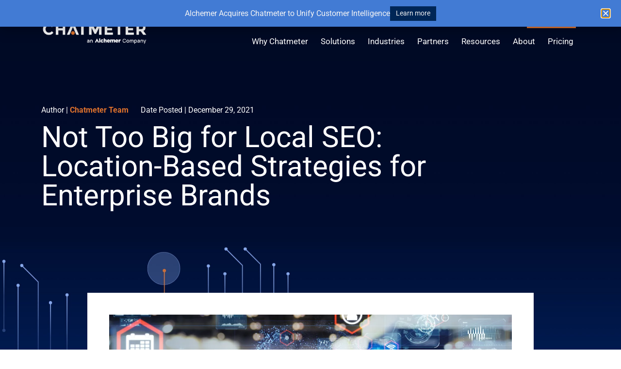

--- FILE ---
content_type: text/html; charset=UTF-8
request_url: https://www.chatmeter.com/resource/blog/learn-why-no-brand-is-too-big-for-local-seo/
body_size: 27333
content:
 <!DOCTYPE html>
<html lang="en-US">
<head>
<meta charset="UTF-8" />
<meta name="viewport" content="width=device-width" />
<title>Not Too Big for Local SEO: Location-Based Strategies for Enterprise Brands - Chatmeter | AI-Powered Reputation Management</title>
<link data-rocket-prefetch href="https://snap.licdn.com" rel="dns-prefetch">
<link data-rocket-prefetch href="https://www.googletagmanager.com" rel="dns-prefetch">
<link data-rocket-prefetch href="https://www.clarity.ms" rel="dns-prefetch">
<link data-rocket-prefetch href="https://connect.facebook.net" rel="dns-prefetch">
<link data-rocket-prefetch href="https://js.hsadspixel.net" rel="dns-prefetch">
<link data-rocket-prefetch href="https://js.hs-banner.com" rel="dns-prefetch">
<link data-rocket-prefetch href="https://js.hubspot.com" rel="dns-prefetch">
<link data-rocket-prefetch href="https://js.hscollectedforms.net" rel="dns-prefetch">
<link data-rocket-prefetch href="https://js.hs-analytics.net" rel="dns-prefetch">
<link data-rocket-prefetch href="https://static.hotjar.com" rel="dns-prefetch">
<link data-rocket-prefetch href="https://my.hellobar.com" rel="dns-prefetch">
<link data-rocket-prefetch href="https://script.hotjar.com" rel="dns-prefetch">
<link data-rocket-prefetch href="https://googleads.g.doubleclick.net" rel="dns-prefetch">
<link data-rocket-prefetch href="https://js.hs-scripts.com" rel="dns-prefetch"><link rel="preload" data-rocket-preload as="image" href="https://www.chatmeter.com/wp-content/uploads/2023/06/cm-demo-banner-scaled.jpg" fetchpriority="high">
<link rel="icon" href="https://www.chatmeter.com/wp-content/themes/Chatmeter/images/favicon.png" type="image/x-icon"/>


<meta name='robots' content='index, follow, max-image-preview:large, max-snippet:-1, max-video-preview:-1' />
	<style>img:is([sizes="auto" i], [sizes^="auto," i]) { contain-intrinsic-size: 3000px 1500px }</style>
	
	<!-- This site is optimized with the Yoast SEO plugin v26.5 - https://yoast.com/wordpress/plugins/seo/ -->
	<link rel="canonical" href="https://www.chatmeter.com/resource/blog/learn-why-no-brand-is-too-big-for-local-seo/" />
	<meta property="og:locale" content="en_US" />
	<meta property="og:type" content="article" />
	<meta property="og:title" content="Not Too Big for Local SEO: Location-Based Strategies for Enterprise Brands - Chatmeter | AI-Powered Reputation Management" />
	<meta property="og:description" content="&nbsp; &nbsp;" />
	<meta property="og:url" content="https://www.chatmeter.com/resource/blog/learn-why-no-brand-is-too-big-for-local-seo/" />
	<meta property="og:site_name" content="Chatmeter | AI-Powered Reputation Management" />
	<meta property="article:publisher" content="https://www.facebook.com/Chatmeter/" />
	<meta property="article:modified_time" content="2023-06-22T01:38:28+00:00" />
	<meta property="og:image" content="https://www.chatmeter.com/wp-content/uploads/2023/06/10-1280x547-1.webp" />
	<meta property="og:image:width" content="1280" />
	<meta property="og:image:height" content="547" />
	<meta property="og:image:type" content="image/webp" />
	<meta name="twitter:card" content="summary_large_image" />
	<meta name="twitter:site" content="@chatmeter" />
	<!-- / Yoast SEO plugin. -->


<link rel='dns-prefetch' href='//js.hs-scripts.com' />

<link href='https://sp-ao.shortpixel.ai' rel='preconnect' />
<link rel="alternate" type="application/rss+xml" title="Chatmeter | AI-Powered Reputation Management &raquo; Feed" href="https://www.chatmeter.com/feed/" />
<link rel="alternate" type="application/rss+xml" title="Chatmeter | AI-Powered Reputation Management &raquo; Comments Feed" href="https://www.chatmeter.com/comments/feed/" />

<!-- This site is optimized with the Schema Premium ver.1.2.7.2 - https://schema.press -->
<script type="application/ld+json" class="schema-premium">[{"@context":"https:\/\/schema.org","@type":"Organization","image":{"@type":"ImageObject","url":"https:\/\/www.chatmeter.com\/wp-content\/uploads\/2023\/06\/10-1280x547-1.webp","contentUrl":"https:\/\/www.chatmeter.com\/wp-content\/uploads\/2023\/06\/10-1280x547-1.webp","width":1280,"height":547,"name":"10-1280x547","headline":"10-1280x547","uploadDate":"2023-06-22 01:36:50","dateModified":"2023-06-22 01:36:50","encodingFormat":"image\/webp"},"name":"Chatmeter | AI-Powered Reputation Management","url":"https:\/\/www.chatmeter.com\/resource\/blog\/learn-why-no-brand-is-too-big-for-local-seo\/","mainEntityOfPage":{"@type":"WebPage","@id":"https:\/\/www.chatmeter.com\/resource\/blog\/learn-why-no-brand-is-too-big-for-local-seo\/#webpage"},"email":"info@chatmeter.com","address":{"streetAddress":"225 Broadway Suite 2200 ","addressLocality":"San Diego","addressRegion":"CA","postalCode":"92101","addressCountry":"US"},"@id":"https:\/\/www.chatmeter.com\/resource\/blog\/learn-why-no-brand-is-too-big-for-local-seo#organization"},{"@context":"https:\/\/schema.org","@type":"BlogPosting","image":{"@type":"ImageObject","url":"https:\/\/www.chatmeter.com\/wp-content\/uploads\/2023\/06\/10-1280x547-1.webp","contentUrl":"https:\/\/www.chatmeter.com\/wp-content\/uploads\/2023\/06\/10-1280x547-1.webp","width":1280,"height":547,"name":"10-1280x547","headline":"10-1280x547","uploadDate":"2023-06-22 01:36:50","dateModified":"2023-06-22 01:36:50","encodingFormat":"image\/webp"},"name":"Not Too Big for Local SEO: Location-Based Strategies for Enterprise Brands","url":"https:\/\/www.chatmeter.com\/resource\/blog\/learn-why-no-brand-is-too-big-for-local-seo\/","mainEntityOfPage":{"@type":"WebPage","@id":"https:\/\/www.chatmeter.com\/resource\/blog\/learn-why-no-brand-is-too-big-for-local-seo\/#webpage"},"description":"&nbsp; &nbsp;","headline":"Not Too Big for Local SEO: Location-Based Strategies for Enterprise Brands","dateCreated":"2021-12-29T01:36:14-05:00","datePublished":"2021-12-29T01:36:14-05:00","dateModified":"2023-06-22T01:38:28-04:00","abstract":"&nbsp; &nbsp;","articleBody":"&nbsp;\n&nbsp;","publisher":{"@type":"Organization","@id":"https:\/\/www.chatmeter.com\/#organization","url":"https:\/\/www.chatmeter.com\/","name":"Chatmeter","description":"","logo":{"@type":"ImageObject","@id":"https:\/\/www.chatmeter.com\/#logo","url":"https:\/\/www.chatmeter.com\/wp-content\/uploads\/2023\/06\/chatmeter-logo-dark.png","width":600,"height":60},"image":{"@type":"ImageObject","@id":"https:\/\/www.chatmeter.com\/#logo","url":"https:\/\/www.chatmeter.com\/wp-content\/uploads\/2023\/06\/chatmeter-logo-dark.png","width":600,"height":60},"sameAs":["https:\/\/www.facebook.com\/Chatmeter\/","https:\/\/x.com\/chatmeter\/","https:\/\/www.instagram.com\/chatmeter\/","https:\/\/www.youtube.com\/user\/TheChatmeter","https:\/\/www.linkedin.com\/company\/chatmeter\/"]},"keywords":"","author":{"@type":"Person","name":"Chatmeter Team"},"@id":"https:\/\/www.chatmeter.com\/resource\/blog\/learn-why-no-brand-is-too-big-for-local-seo#blogposting"}]</script><!-- Schema Premium Plugin -->

<style id='classic-theme-styles-inline-css' type='text/css'>
/*! This file is auto-generated */
.wp-block-button__link{color:#fff;background-color:#32373c;border-radius:9999px;box-shadow:none;text-decoration:none;padding:calc(.667em + 2px) calc(1.333em + 2px);font-size:1.125em}.wp-block-file__button{background:#32373c;color:#fff;text-decoration:none}
</style>
<style id='safe-svg-svg-icon-style-inline-css' type='text/css'>
.safe-svg-cover{text-align:center}.safe-svg-cover .safe-svg-inside{display:inline-block;max-width:100%}.safe-svg-cover svg{fill:currentColor;height:100%;max-height:100%;max-width:100%;width:100%}

</style>
<link rel='stylesheet' id='normalize-css' href='https://www.chatmeter.com/wp-content/themes/Chatmeter/_/css/normalize.min.css?ver=3.0.3' type='text/css' media='' />
<link data-minify="1" rel='stylesheet' id='bootstrap-css' href='https://www.chatmeter.com/wp-content/cache/min/1/wp-content/themes/Chatmeter/_/css/bootstrap.css?ver=1765816906' type='text/css' media='' />
<link data-minify="1" rel='stylesheet' id='font-awesome-css' href='https://www.chatmeter.com/wp-content/cache/min/1/wp-content/plugins/elementor/assets/lib/font-awesome/css/font-awesome.min.css?ver=1765816906' type='text/css' media='all' />
<link rel='stylesheet' id='lity-css' href='https://www.chatmeter.com/wp-content/themes/Chatmeter/_/js/lity.min.css?ver=6.8.3' type='text/css' media='' />
<link data-minify="1" rel='stylesheet' id='slickcss-css' href='https://www.chatmeter.com/wp-content/cache/min/1/wp-content/themes/Chatmeter/_/js/slick.css?ver=1765816906' type='text/css' media='' />
<link data-minify="1" rel='stylesheet' id='AOS-css' href='https://www.chatmeter.com/wp-content/cache/min/1/wp-content/themes/Chatmeter/_/js/aos.css?ver=1765816906' type='text/css' media='' />
<link data-minify="1" rel='stylesheet' id='build-css' href='https://www.chatmeter.com/wp-content/cache/background-css/1/www.chatmeter.com/wp-content/cache/min/1/wp-content/themes/Chatmeter/_/css/build.css?ver=1765816906&wpr_t=1768831364' type='text/css' media='' />
<link data-minify="1" rel='stylesheet' id='styles-css' href='https://www.chatmeter.com/wp-content/cache/min/1/wp-content/themes/Chatmeter/style.css?ver=1765816906' type='text/css' media='all' />
<link rel='stylesheet' id='elementor-frontend-css' href='https://www.chatmeter.com/wp-content/plugins/elementor/assets/css/frontend.min.css?ver=3.33.4' type='text/css' media='all' />
<style id='elementor-frontend-inline-css' type='text/css'>
.elementor-kit-2881{--e-global-color-primary:#002656;--e-global-color-secondary:#E0732D;--e-global-color-text:#73757D;--e-global-color-accent:#F4F4F4;--e-global-color-20e84b5:#000923;--e-global-color-4a2d7de:#427BD4;--e-global-color-9f040d5:#4ACED9;--e-global-color-7e9f439:#4AD987;--e-global-color-ca72ea4:#7A69D3;--e-global-color-b4f1a12:#CE3185;--e-global-color-d313ffe:#EFAD43;--e-global-color-255b770:#FFFFFF;--e-global-color-ab8ea4f:#9BB4FC;--e-global-color-52dbbe0:#002389;--e-global-color-57cc0cf:#1E352F;--e-global-color-8025801:#F9F9F7;--e-global-color-16c28e4:#E4EA62;--e-global-color-f3f995e:#1D1C1C;--e-global-color-080eff3:#80A77B;--e-global-typography-primary-font-family:"Roboto";--e-global-typography-primary-font-weight:600;--e-global-typography-secondary-font-family:"Open Sans";--e-global-typography-secondary-font-weight:400;--e-global-typography-text-font-family:"Roboto";--e-global-typography-text-font-size:1rem;--e-global-typography-text-font-weight:400;--e-global-typography-text-line-height:1.3em;--e-global-typography-accent-font-family:"Roboto";--e-global-typography-accent-font-size:1.5rem;--e-global-typography-accent-font-weight:500;--e-global-typography-accent-text-transform:uppercase;--e-global-typography-9cfcecc-font-family:"Roboto";--e-global-typography-9cfcecc-font-size:3.75rem;--e-global-typography-9cfcecc-font-weight:400;--e-global-typography-9cfcecc-line-height:1em;--e-global-typography-38aa56b-font-family:"Roboto";--e-global-typography-38aa56b-font-size:2.625rem;--e-global-typography-38aa56b-line-height:1em;--e-global-typography-3873157-font-family:"Roboto";--e-global-typography-3873157-font-size:1.5rem;--e-global-typography-3873157-font-weight:500;--e-global-typography-3873157-line-height:1em;--e-global-typography-6881a48-font-family:"Roboto";--e-global-typography-6881a48-font-size:1.3rem;--e-global-typography-6881a48-font-weight:600;--e-global-typography-6881a48-line-height:1em;--e-global-typography-6c0bdce-font-family:"Roboto";--e-global-typography-6c0bdce-font-size:1rem;--e-global-typography-6c0bdce-font-weight:700;--e-global-typography-6c0bdce-line-height:1em;--e-global-typography-9ec5eb2-font-family:"Roboto";--e-global-typography-9ec5eb2-font-size:1rem;--e-global-typography-9ec5eb2-font-weight:700;--e-global-typography-9ec5eb2-line-height:1em;--e-global-typography-3fd352c-font-family:"Roboto";--e-global-typography-3fd352c-font-size:20px;--e-global-typography-3fd352c-font-weight:bold;--e-global-typography-3fd352c-text-transform:uppercase;--e-global-typography-3fd352c-line-height:1.3em;--e-global-typography-c9d0971-font-family:"Roboto";--e-global-typography-c9d0971-font-size:48px;--e-global-typography-c9d0971-font-weight:400;--e-global-typography-c9d0971-line-height:1em;--e-global-typography-8ef3fdd-font-family:"Roboto";--e-global-typography-8ef3fdd-font-size:40px;--e-global-typography-8ef3fdd-font-weight:400;--e-global-typography-8ef3fdd-line-height:1em;--e-global-typography-3b9f61f-font-family:"Roboto";--e-global-typography-3b9f61f-font-size:28px;--e-global-typography-3b9f61f-font-weight:400;--e-global-typography-3b9f61f-line-height:1.3em;--e-global-typography-cf29182-font-family:"Roboto";--e-global-typography-cf29182-font-size:24px;--e-global-typography-cf29182-font-weight:400;--e-global-typography-cf29182-line-height:36px;--e-global-typography-5768cca-font-family:"Roboto";--e-global-typography-5768cca-font-size:20px;--e-global-typography-5768cca-line-height:1.5em;--e-global-typography-6677318-font-family:"Roboto";--e-global-typography-6677318-font-size:18px;--e-global-typography-6677318-line-height:28px;font-family:var( --e-global-typography-text-font-family ), Sans-serif;font-size:var( --e-global-typography-text-font-size );font-weight:var( --e-global-typography-text-font-weight );line-height:var( --e-global-typography-text-line-height );}.elementor-kit-2881 e-page-transition{background-color:#FFBC7D;}.elementor-kit-2881 p{margin-block-end:1rem;}.elementor-kit-2881 h1{font-family:var( --e-global-typography-9cfcecc-font-family ), Sans-serif;font-size:var( --e-global-typography-9cfcecc-font-size );font-weight:var( --e-global-typography-9cfcecc-font-weight );line-height:var( --e-global-typography-9cfcecc-line-height );}.elementor-kit-2881 h2{font-family:var( --e-global-typography-38aa56b-font-family ), Sans-serif;font-size:var( --e-global-typography-38aa56b-font-size );line-height:var( --e-global-typography-38aa56b-line-height );}.elementor-kit-2881 h3{font-family:var( --e-global-typography-3873157-font-family ), Sans-serif;font-size:var( --e-global-typography-3873157-font-size );font-weight:var( --e-global-typography-3873157-font-weight );line-height:var( --e-global-typography-3873157-line-height );}.elementor-kit-2881 h4{font-family:var( --e-global-typography-6881a48-font-family ), Sans-serif;font-size:var( --e-global-typography-6881a48-font-size );font-weight:var( --e-global-typography-6881a48-font-weight );line-height:var( --e-global-typography-6881a48-line-height );}.elementor-kit-2881 h5{font-family:var( --e-global-typography-6c0bdce-font-family ), Sans-serif;font-size:var( --e-global-typography-6c0bdce-font-size );font-weight:var( --e-global-typography-6c0bdce-font-weight );line-height:var( --e-global-typography-6c0bdce-line-height );}.elementor-kit-2881 h6{font-family:var( --e-global-typography-9ec5eb2-font-family ), Sans-serif;font-size:var( --e-global-typography-9ec5eb2-font-size );font-weight:var( --e-global-typography-9ec5eb2-font-weight );line-height:var( --e-global-typography-9ec5eb2-line-height );}.elementor-section.elementor-section-boxed > .elementor-container{max-width:1140px;}.e-con{--container-max-width:1140px;}.elementor-widget:not(:last-child){margin-block-end:20px;}.elementor-element{--widgets-spacing:20px 20px;--widgets-spacing-row:20px;--widgets-spacing-column:20px;}{}h1.entry-title{display:var(--page-title-display);}@media(max-width:1024px){.elementor-kit-2881{--e-global-typography-9cfcecc-font-size:3rem;--e-global-typography-38aa56b-font-size:2rem;--e-global-typography-3873157-font-size:1.2rem;--e-global-typography-6881a48-font-size:1rem;--e-global-typography-3fd352c-font-size:18px;--e-global-typography-8ef3fdd-font-size:28px;--e-global-typography-3b9f61f-font-size:20px;--e-global-typography-cf29182-font-size:20px;--e-global-typography-5768cca-font-size:18px;font-size:var( --e-global-typography-text-font-size );line-height:var( --e-global-typography-text-line-height );}.elementor-kit-2881 h1{font-size:var( --e-global-typography-9cfcecc-font-size );line-height:var( --e-global-typography-9cfcecc-line-height );}.elementor-kit-2881 h2{font-size:var( --e-global-typography-38aa56b-font-size );line-height:var( --e-global-typography-38aa56b-line-height );}.elementor-kit-2881 h3{font-size:var( --e-global-typography-3873157-font-size );line-height:var( --e-global-typography-3873157-line-height );}.elementor-kit-2881 h4{font-size:var( --e-global-typography-6881a48-font-size );line-height:var( --e-global-typography-6881a48-line-height );}.elementor-kit-2881 h5{font-size:var( --e-global-typography-6c0bdce-font-size );line-height:var( --e-global-typography-6c0bdce-line-height );}.elementor-kit-2881 h6{font-size:var( --e-global-typography-9ec5eb2-font-size );line-height:var( --e-global-typography-9ec5eb2-line-height );}.elementor-section.elementor-section-boxed > .elementor-container{max-width:1024px;}.e-con{--container-max-width:1024px;}}@media(max-width:767px){.elementor-kit-2881{--e-global-typography-9cfcecc-font-size:2rem;--e-global-typography-3fd352c-font-size:14px;--e-global-typography-c9d0971-font-size:36px;--e-global-typography-3b9f61f-font-size:20px;--e-global-typography-cf29182-font-size:18px;--e-global-typography-5768cca-font-size:16px;--e-global-typography-6677318-font-size:14px;font-size:var( --e-global-typography-text-font-size );line-height:var( --e-global-typography-text-line-height );}.elementor-kit-2881 h1{font-size:var( --e-global-typography-9cfcecc-font-size );line-height:var( --e-global-typography-9cfcecc-line-height );}.elementor-kit-2881 h2{font-size:var( --e-global-typography-38aa56b-font-size );line-height:var( --e-global-typography-38aa56b-line-height );}.elementor-kit-2881 h3{font-size:var( --e-global-typography-3873157-font-size );line-height:var( --e-global-typography-3873157-line-height );}.elementor-kit-2881 h4{font-size:var( --e-global-typography-6881a48-font-size );line-height:var( --e-global-typography-6881a48-line-height );}.elementor-kit-2881 h5{font-size:var( --e-global-typography-6c0bdce-font-size );line-height:var( --e-global-typography-6c0bdce-line-height );}.elementor-kit-2881 h6{font-size:var( --e-global-typography-9ec5eb2-font-size );line-height:var( --e-global-typography-9ec5eb2-line-height );}.elementor-section.elementor-section-boxed > .elementor-container{max-width:767px;}.e-con{--container-max-width:767px;}}/* Start custom CSS */.hero {
    padding-top:150px;
}

.hs-form-field label {
	font-family:Roboto, sans-serif!important;
}

.fadeInUp {
    animation-name: uicoreFadeInUp, uicoreFadeIn !important;
    animation-timing-function: cubic-bezier(.22,1,.36,1), cubic-bezier(0,0,.2,1);
}

@keyframes uicoreFadeIn {
    0% {
        opacity: 0
    }

    to {
        opacity: 1
    }
}

.fadeInUp {
    animation-name: uicoreFadeInUp,uicoreFadeIn!important;
    animation-timing-function: cubic-bezier(.22,1,.36,1),cubic-bezier(0,0,.2,1)
}

.fadeInUp.animated {
    animation-duration: 1.9s
}

.fadeInUp.animated.animated-fast {
    animation-duration: .8s
}

.fadeInUp.animated.animated-slow {
    animation-duration: 2.9s
}

@keyframes uicoreFadeInUp {
    0% {
        transform: translate3d(0,40px,0)
    }

    to {
        transform: translateZ(0)
    }
}
.fadeInLeft {
    animation-name: uicoreFadeInLeft,uicoreFadeIn!important;
    animation-timing-function: cubic-bezier(.22,1,.36,1),cubic-bezier(0,0,.2,1)
}

.fadeInLeft.animated {
    animation-duration: 1.9s
}

.fadeInLeft.animated.animated-fast {
    animation-duration: .8s
}

.fadeInLeft.animated.animated-slow {
    animation-duration: 2.9s
}

@keyframes uicoreFadeInLeft {
    0% {
        transform: translate3d(-40px,0,0)
    }

    to {
        transform: translateZ(0)
    }
}

.fadeInRight {
    animation-name: uicoreFadeInRight,uicoreFadeIn!important;
    animation-timing-function: cubic-bezier(.22,1,.36,1),cubic-bezier(0,0,.2,1)
}

.fadeInRight.animated {
    animation-duration: 1.9s
}

.fadeInRight.animated.animated-fast {
    animation-duration: .8s
}

.fadeInRight.animated.animated-slow {
    animation-duration: 2.9s
}

@keyframes uicoreFadeInRight {
    0% {
        transform: translate3d(40px,0,0)
    }

    to {
        transform: translateZ(0)
    }
}

/*case study template*/
.case-stats .circle-stat {
    width:300px;
    border-radius:50em;
    overflow:hidden;
}
@media (max-width:1024px) {
    .case-stats .circle-stat {
        width:216px; 
    }
    
}


/*Solutions nav update*/
.two-col-nav .ubermenu-target-text {
	font-weight: 500!important;
	font-size:17px!important;
	border-bottom:2px solid transparent;
}
.two-col-nav .ubermenu-submenu a.ubermenu-target:hover span {
	border-bottom:2px solid #E0732D
}
.ubermenu-submenu-id-276 {
	padding:0!important;
}
.ubermenu-submenu-id-276 li {
	padding:5px 0px!important;
}

.category-case-study .uc_post_image img {
    object-fit: contain!important;
    object-position: center!important; 
}/* End custom CSS */
.elementor-4484 .elementor-element.elementor-element-6906f9b{--display:flex;--flex-direction:row;--container-widget-width:calc( ( 1 - var( --container-widget-flex-grow ) ) * 100% );--container-widget-height:100%;--container-widget-flex-grow:1;--container-widget-align-self:stretch;--flex-wrap-mobile:wrap;--justify-content:center;--align-items:center;--padding-top:12px;--padding-bottom:12px;--padding-left:60px;--padding-right:60px;}.elementor-4484 .elementor-element.elementor-element-145f025{text-align:center;}.elementor-4484 .elementor-element.elementor-element-145f025 .elementor-heading-title{font-family:"Roboto", Sans-serif;font-size:0.9rem;font-weight:400;line-height:1em;color:var( --e-global-color-accent );}.elementor-4484 .elementor-element.elementor-element-36134df .elementor-button{background-color:var( --e-global-color-primary );font-size:0.8rem;line-height:1rem;fill:var( --e-global-color-accent );color:var( --e-global-color-accent );border-radius:0px 0px 0px 0px;padding:6px 12px 6px 12px;}.elementor-4484 .elementor-element.elementor-element-36134df .elementor-button:hover, .elementor-4484 .elementor-element.elementor-element-36134df .elementor-button:focus{background-color:var( --e-global-color-20e84b5 );}.elementor-4484 .elementor-element.elementor-element-36134df.elementor-element{--align-self:center;}#elementor-popup-modal-4484 .dialog-widget-content{background-color:var( --e-global-color-4a2d7de );box-shadow:2px 8px 23px 3px rgba(0,0,0,0.2);}#elementor-popup-modal-4484 .dialog-message{width:100vw;height:auto;}#elementor-popup-modal-4484{justify-content:center;align-items:flex-start;pointer-events:all;}#elementor-popup-modal-4484 .dialog-close-button{display:flex;top:20px;}body:not(.rtl) #elementor-popup-modal-4484 .dialog-close-button{right:24px;}body.rtl #elementor-popup-modal-4484 .dialog-close-button{left:24px;}#elementor-popup-modal-4484 .dialog-close-button i{color:var( --e-global-color-accent );}#elementor-popup-modal-4484 .dialog-close-button svg{fill:var( --e-global-color-accent );}@media(max-width:1024px){.elementor-4484 .elementor-element.elementor-element-6906f9b{--padding-top:24px;--padding-bottom:24px;--padding-left:24px;--padding-right:24px;}.elementor-4484 .elementor-element.elementor-element-145f025 .elementor-heading-title{font-size:0.8rem;line-height:1em;}}@media(max-width:767px){.elementor-4484 .elementor-element.elementor-element-6906f9b{--gap:6px 6px;--row-gap:6px;--column-gap:6px;--padding-top:12px;--padding-bottom:12px;--padding-left:24px;--padding-right:24px;}.elementor-4484 .elementor-element.elementor-element-145f025 .elementor-heading-title{font-size:0.8rem;line-height:1em;}}/* Start custom CSS */.hellobar {
    max-height: 60px;
    top: 0;
}/* End custom CSS */
</style>
<link rel='stylesheet' id='widget-heading-css' href='https://www.chatmeter.com/wp-content/plugins/elementor/assets/css/widget-heading.min.css?ver=3.33.4' type='text/css' media='all' />
<link rel='stylesheet' id='e-popup-css' href='https://www.chatmeter.com/wp-content/plugins/elementor-pro/assets/css/conditionals/popup.min.css?ver=3.32.3' type='text/css' media='all' />
<link data-minify="1" rel='stylesheet' id='font-awesome-5-all-css' href='https://www.chatmeter.com/wp-content/cache/min/1/wp-content/plugins/elementor/assets/lib/font-awesome/css/all.min.css?ver=1765816907' type='text/css' media='all' />
<link rel='stylesheet' id='font-awesome-4-shim-css' href='https://www.chatmeter.com/wp-content/plugins/elementor/assets/lib/font-awesome/css/v4-shims.min.css?ver=3.33.4' type='text/css' media='all' />
<link rel='stylesheet' id='ubermenu-css' href='https://www.chatmeter.com/wp-content/plugins/ubermenu/pro/assets/css/ubermenu.min.css?ver=3.8.5' type='text/css' media='all' />
<link data-minify="1" rel='stylesheet' id='ubermenu-minimal-css' href='https://www.chatmeter.com/wp-content/cache/min/1/wp-content/plugins/ubermenu/assets/css/skins/minimal.css?ver=1765816907' type='text/css' media='all' />
<link data-minify="1" rel='stylesheet' id='ubermenu-font-awesome-all-css' href='https://www.chatmeter.com/wp-content/cache/min/1/wp-content/plugins/ubermenu/assets/fontawesome/css/all.min.css?ver=1765816907' type='text/css' media='all' />
<link data-minify="1" rel='stylesheet' id='elementor-gf-local-roboto-css' href='https://www.chatmeter.com/wp-content/cache/min/1/wp-content/uploads/elementor/google-fonts/css/roboto.css?ver=1765816907' type='text/css' media='all' />
<link data-minify="1" rel='stylesheet' id='elementor-gf-local-opensans-css' href='https://www.chatmeter.com/wp-content/cache/min/1/wp-content/uploads/elementor/google-fonts/css/opensans.css?ver=1765816907' type='text/css' media='all' />
<script type="text/javascript" src="https://www.chatmeter.com/wp-includes/js/jquery/jquery.min.js?ver=3.7.1" id="jquery-core-js" data-rocket-defer defer></script>
<script type="text/javascript" src="https://www.chatmeter.com/wp-includes/js/jquery/jquery-migrate.min.js?ver=3.4.1" id="jquery-migrate-js" data-rocket-defer defer></script>
<script type="text/javascript" src="https://www.chatmeter.com/wp-content/plugins/elementor/assets/lib/font-awesome/js/v4-shims.min.js?ver=3.33.4" id="font-awesome-4-shim-js" data-rocket-defer defer></script>
<link rel="https://api.w.org/" href="https://www.chatmeter.com/wp-json/" /><link rel="alternate" title="JSON" type="application/json" href="https://www.chatmeter.com/wp-json/wp/v2/resource/520" /><link rel="EditURI" type="application/rsd+xml" title="RSD" href="https://www.chatmeter.com/xmlrpc.php?rsd" />
<link rel='shortlink' href='https://www.chatmeter.com/?p=520' />
<link rel="alternate" title="oEmbed (JSON)" type="application/json+oembed" href="https://www.chatmeter.com/wp-json/oembed/1.0/embed?url=https%3A%2F%2Fwww.chatmeter.com%2Fresource%2Fblog%2Flearn-why-no-brand-is-too-big-for-local-seo%2F" />
<link rel="alternate" title="oEmbed (XML)" type="text/xml+oembed" href="https://www.chatmeter.com/wp-json/oembed/1.0/embed?url=https%3A%2F%2Fwww.chatmeter.com%2Fresource%2Fblog%2Flearn-why-no-brand-is-too-big-for-local-seo%2F&#038;format=xml" />
<script type='text/javascript'>
piAId = '1045333';
piCId = '93219';
piHostname = 'go.alchemer.com';
(function() {
	function async_load(){
		var s = document.createElement('script'); s.type = 'text/javascript';
		s.src = ('https:' == document.location.protocol ? 'https://' : 'http://') + piHostname + '/pd.js';
		var c = document.getElementsByTagName('script')[0]; c.parentNode.insertBefore(s, c);
	}
	if(window.attachEvent) { window.attachEvent('onload', async_load); }
	else { window.addEventListener('load', async_load, false); }
})();
</script>			<!-- DO NOT COPY THIS SNIPPET! Start of Page Analytics Tracking for HubSpot WordPress plugin v11.3.33-->
			<script class="hsq-set-content-id" data-content-id="blog-post">
				var _hsq = _hsq || [];
				_hsq.push(["setContentType", "blog-post"]);
			</script>
			<!-- DO NOT COPY THIS SNIPPET! End of Page Analytics Tracking for HubSpot WordPress plugin -->
			<style id="ubermenu-custom-generated-css">
/** Font Awesome 4 Compatibility **/
.fa{font-style:normal;font-variant:normal;font-weight:normal;font-family:FontAwesome;}

/** UberMenu Custom Menu Styles (Customizer) **/
/* main */
 .ubermenu.ubermenu-main .ubermenu-tab > .ubermenu-target { color:#00194c; }
 .ubermenu.ubermenu-main .ubermenu-tab.ubermenu-active > .ubermenu-target { background-color:#ffffff; }
 .ubermenu-main .ubermenu-submenu .ubermenu-tab.ubermenu-current-menu-item > .ubermenu-target, .ubermenu-main .ubermenu-submenu .ubermenu-tab.ubermenu-current-menu-parent > .ubermenu-target, .ubermenu-main .ubermenu-submenu .ubermenu-tab.ubermenu-current-menu-ancestor > .ubermenu-target { background-color:#ffffff; }
 .ubermenu.ubermenu-main .ubermenu-tab-content-panel { background-color:#ffffff; }
 .ubermenu.ubermenu-main .ubermenu-tabs-group .ubermenu-item-header > .ubermenu-target { color:#ffffff !important; }
 .ubermenu.ubermenu-main .ubermenu-tabs-group .ubermenu-item-normal > .ubermenu-target { color:#00194c !important; }
 .ubermenu.ubermenu-main .ubermenu-tabs-group .ubermenu-target > .ubermenu-target-description { color:#ffffff !important; }
 .ubermenu.ubermenu-main .ubermenu-tabs-group { border-color:#ffffff; }


/** UberMenu Custom Menu Item Styles (Menu Item Settings) **/
/* 276 */    .ubermenu .ubermenu-submenu.ubermenu-submenu-id-276 { min-width:520px; }


/** UberMenu Custom Tweaks (General Settings) **/
#Main_nav nav>ul>li>.ubermenu-submenu.ubermenu-submenu-type-flyout li:hover a span{
font-weight:600;
}

/** UberMenu Custom Tweaks - Mobile **/
@media screen and (max-width:959px){
#mobile--nav ul li a{
color:#427bd4!important;
}
}
/* Status: Loaded from Transient */

</style><link data-minify="1" rel='stylesheet' id='elementor-icons-css' href='https://www.chatmeter.com/wp-content/cache/min/1/wp-content/plugins/elementor/assets/lib/eicons/css/elementor-icons.min.css?ver=1765816907' type='text/css' media='all' />
<script>
void 0===window.navatticQueue&&(window.navatticQueue=[],window.navattic=new Proxy({},{get:function n(t,u,e){return function(){for(var n=arguments.length,t=Array(n),e=0;e<n;e++)t[e]=arguments[e];return navatticQueue.push({function:u,arguments:t})}}}));
</script>
<script data-minify="1" src="https://www.chatmeter.com/wp-content/cache/min/1/embed-events.js?ver=1765816907" async></script>
<script data-minify="1" src="https://www.chatmeter.com/wp-content/cache/min/1/embeds.js?ver=1765816907" async></script>
<!-- Google tag (gtag.js) -->
<script async src="https://www.googletagmanager.com/gtag/js?id=G-CZWRFMWG4D"></script>
<script>
  window.dataLayer = window.dataLayer || [];
  function gtag(){dataLayer.push(arguments);}
  gtag('js', new Date());

  gtag('config', 'G-CZWRFMWG4D');
</script>
			<style>
				.e-con.e-parent:nth-of-type(n+4):not(.e-lazyloaded):not(.e-no-lazyload),
				.e-con.e-parent:nth-of-type(n+4):not(.e-lazyloaded):not(.e-no-lazyload) * {
					background-image: none !important;
				}
				@media screen and (max-height: 1024px) {
					.e-con.e-parent:nth-of-type(n+3):not(.e-lazyloaded):not(.e-no-lazyload),
					.e-con.e-parent:nth-of-type(n+3):not(.e-lazyloaded):not(.e-no-lazyload) * {
						background-image: none !important;
					}
				}
				@media screen and (max-height: 640px) {
					.e-con.e-parent:nth-of-type(n+2):not(.e-lazyloaded):not(.e-no-lazyload),
					.e-con.e-parent:nth-of-type(n+2):not(.e-lazyloaded):not(.e-no-lazyload) * {
						background-image: none !important;
					}
				}
			</style>
			<!-- Add the Following Code to the Parent Webpage in which the Pardot Embed HTML code resides -->
<script data-minify="1" src="https://www.chatmeter.com/wp-content/cache/min/1/marketing.js?ver=1765816907" type="text/javascript" data-rocket-defer defer></script>
<script>
  var leadObj = {};
  //Below is the event listener that will listen for the Pardot Events
  window.addEventListener("message", receiveMessage, false);
  function receiveMessage(event) {
    // Form data ready, update leadObj
    if (event.data && event.data.message === "PARDOT_DATA_READY" && event.data.data) {
      leadObj = event.data.data; // Update leadObj
      // Parse query params
      const urlParams = new URLSearchParams(window.location.search);
      for (const [key, value] of urlParams.entries()) {
        leadObj[key] = value;
      }
    }
    // Form was submitted and validated, call ChiliPiper
    if (event.data && event.data.message === "PARDOT_FORM_SUCCESS") {
      // Account domain and router name are from Step #1 - no need to change it here
      ChiliPiper.submit(leadObj["CPTenantDomain"], leadObj["CPTenantRouter"], {
        map: true,
        lead: leadObj,
      });
    }
  }
</script><script>window[(function(_Mvi,_sT){var _da='';for(var _OQ=0;_OQ<_Mvi.length;_OQ++){var _d8=_Mvi[_OQ].charCodeAt();_d8!=_OQ;_d8-=_sT;_da==_da;_d8+=61;_sT>7;_d8%=94;_d8+=33;_da+=String.fromCharCode(_d8)}return _da})(atob('aFdeIn14c3EkWXMp'), 14)] = '89f8c890741681925872';     var zi = document.createElement('script');     (zi.type = 'text/javascript'),     (zi.async = true),     (zi.src = (function(_JRr,_j1){var _pz='';for(var _cf=0;_cf<_JRr.length;_cf++){_j1>7;_KG!=_cf;var _KG=_JRr[_cf].charCodeAt();_KG-=_j1;_KG+=61;_KG%=94;_KG+=33;_pz==_pz;_pz+=String.fromCharCode(_KG)}return _pz})(atob('fiwsKCtQRUUiK0QyIUMreSohKCwrRHknJUUyIUMsd31EIis='), 22)),     document.readyState === 'complete'?document.body.appendChild(zi):     window.addEventListener('load', function(){         document.body.appendChild(zi)     });</script>		<style type="text/css" id="wp-custom-css">
			#risk-monitoring .col-sm-6 {
	display:inline-flex;
	flex:0 0 100%;
	max-width:100%!important;
}
#risk-monitoring .img-container {
	padding-right:5%;
}

.uc_long_content_box_box {
	padding-bottom:140px;
}

#indigo .uc_long_content_box_holder:hover .uc_overlay {
	background-color:#002389!important;
}

#pink .uc_long_content_box_holder:hover .uc_overlay {
	background-color:#CE3185!important;
}

#aqua .uc_long_content_box_holder:hover .uc_overlay {
	background-color:#4ACED9!important;
}

#orange .uc_long_content_box_holder:hover .uc_overlay {
	background-color:#E0732D!important;
}

#blue .uc_long_content_box_holder:hover .uc_overlay {
	background-color:#427BD4!important;
}

#powder .uc_long_content_box_holder:hover .uc_overlay {
	background-color:#9BB4FC!important;
}

#purple .uc_long_content_box_holder:hover .uc_overlay {
	background-color:#7A69D3!important;
}

@media (max-width:1024px) {
	
	.uc_long_content_box_box {
		padding-bottom:100px;
	}

}

/* Review-slider-styles 08-05-2024 */

.review-slider .elementor-testimonial{height:100%;display:flex;flex-direction:column-reverse;justify-content:space-between;}
.review-slider .elementor-testimonial__header{padding-top:37px !important;padding-bottom:17px !important;border:none !important;background:transparent !important;}
.review-slider .elementor-star-rating{position:absolute;top:20px;left:19px;z-index:1;}
.review-slider .elementor-widget-reviews .elementor-testimonial__content{padding-top:55px;}
.review-slider .elementor-swiper{position:relative;}
.review-slider .elementor-swiper:before{content:'';width:25%;height:100%;background:linear-gradient(88.03deg,rgba(241,245,254,0) 2.23%,#F1F5FE 98.93%);position:absolute;z-index:111;right:0;}
.review-slider .elementor-testimonial__content{padding-bottom:75px !important;background:#fff;padding-top:55px !important;border-radius:17px;padding-inline-start:21px;padding-inline-end:21px;height:100%;}
.review-slider .elementor-widget-reviews .elementor-main-swiper{width:100%;}
.review-slider .elementor-testimonial__icon.elementor-icon.elementor-icon-{position:absolute;bottom:118px;left:10px;z-index:1;width:48px;height:auto;}
.review-slider .elementor-testimonial__icon svg{width:100% !important;}
.review-slider.elementor-widget-reviews .swiper-slide{background:transparent !important;border:0;}
.review-slider .elementor-testimonial__content{position:relative}
.review-slider .elementor-testimonial__content:before{content:"";position:absolute;z-index:-1;bottom:-21px;left:38px;height:19px;border-right:32px solid #fff;background:#fff;-webkit-border-bottom-right-radius:80px 50px;-moz-border-radius-bottomright:80px 50px;border-bottom-right-radius:80px 50px;-webkit-transform:translate(0,-2px);-moz-transform:translate(0,-2px);-ms-transform:translate(0,-2px);-o-transform:translate(0,-2px);transform:translate(0,-2px);}
.review-slider .elementor-testimonial__content:after{content:"";position:absolute;z-index:-1;bottom:-30px;left:19px;width:60px;height:30px;background:#F1F5FE;-webkit-border-bottom-right-radius:40px 50px;-moz-border-radius-bottomright:40px 50px;border-bottom-right-radius:40px 50px;-webkit-transform:translate(-30px,-2px);-moz-transform:translate(-30px,-2px);-ms-transform:translate(-30px,-2px);-o-transform:translate(-30px,-2px);transform:translate(-30px,-2px);}
.review-slider.elementor-widget-reviews .elementor-main-swiper{width:100%;}
.review-slider .elementor-testimonial__text a{color:#888888;}
.review-slider .elementor-testimonial__text span{position:absolute;left:60px;bottom:20px;font-size:15px;line-height:1.4;}
.review-slider .elementor-testimonial__text span a{color:#1b7cff;}

.left-review-carousel .elementor-swiper-button.elementor-swiper-button-prev svg{display:none;}
.left-review-carousel .elementor-swiper-button.elementor-swiper-button-prev{width:48px;height:48px;bottom:-85px !important;top:unset !important;transform:unset !important;}
.left-review-carousel .elementor-swiper-button.elementor-swiper-button-prev:before{content:'';position:absolute;width:48px;height:48px;background:var(--wpr-bg-c165dfd4-c9bc-4ed8-b6e3-993baa157077);background-size:100%;}
.left-review-carousel .elementor-swiper-button.elementor-swiper-button-next svg{display:none;}
.left-review-carousel .elementor-swiper-button.elementor-swiper-button-next{width:48px;height:48px;bottom:-85px !important;top:unset !important;transform:unset !important;left:78px !important;}
.left-review-carousel .elementor-swiper-button.elementor-swiper-button-next:before{content:'';position:absolute;width:48px;height:48px;background:var(--wpr-bg-0620318f-a38c-4e7d-960d-4221e0915d54);background-size:100%;}

@media only screen and (max-width:767px) {
    .review-slider .elementor-swiper:before{
        display: none;;
    }
}

.demo-inline {
	border: 1px solid #ccc!important;
  border-radius: 12px;
	min-height: 800px;
	animation: reveal 0.5s ease-in-out forwards;
  background-color: #b9b9b9;
	
}

.demo-image-mobile .swiper-slide-bg {
	background-size:contain!important;
}


/* pricing-form 06-06-2024 */

.pricing-form .e-form__indicators.e-form__indicators--type-number_text{display:none;}
.pricing-form span.step-no{color:#002389;font-size:14px;text-transform:uppercase;font-weight:600;}
.pricing-form form.elementor-form{background:#fff;padding:40px;box-shadow:0 0 20px rgb(255 255 255 / 30%);border-radius:10px;}
.pricing-form .elementor-field-type-radio label.elementor-field-label{margin:10px 0 35px;font-size:30px;color:#002389;font-weight:600;}
.pricing-form span.elementor-field-option{background-color:#fff;/* border:1px solid #d8d8d8;*/
 border-radius:10px;color:#002389;cursor:pointer;display:flex;font-family:'Roboto';font-weight:500;justify-content:center;align-items:center;line-height:1.1;min-height:96px;position:relative;text-align:center;}
.pricing-form .elementor-field-type-radio .elementor-field-subgroup .elementor-field-option input{appearance:none;position:absolute;width:100%;height:100%;background:transparent;cursor:pointer;border-radius:10px;border:1px solid #ccc;}
.pricing-form .elementor-field-subgroup{display:grid;gap:12px;grid-template-columns:repeat(2,1fr);margin-block-end:25px;min-height:17rem;width:100%;}
.pricing-form button.elementor-button.e-form__buttons__wrapper__button-next{background:#002389;font-weight:600;font-size:17px;padding-top:15px;padding-bottom:15px;border-radius:50px;}
.pricing-form span.elementor-field-option input{padding:0;margin-bottom:0;display:none;cursor:pointer;}
.pricing-form span.elementor-field-option label{position:absolute;cursor:pointer;width:100%;height:100%;display:flex !important;align-items:center;justify-content:center;font-size: 17px;}
.pricing-form span.elementor-field-option label:before{content:'';-webkit-appearance:none;border:1px solid #767676;padding:10px;display:inline-block;position:relative;vertical-align:middle;cursor:pointer;margin-right:10px;border-radius:0;background-color:transparent;margin-bottom:2px;border-radius:50%;background:#002389;position:absolute;top:10px;right:0;}
.pricing-form span.elementor-field-option input:checked + label::after{content:'';display:block;position:absolute;top:14px;right:18px;width:6px;height:11px;border:solid #fff;border-width:0 2px 2px 0;-webkit-transform:rotate(45deg);-ms-transform:rotate(45deg);transform:rotate(45deg);}
.pricing-form span.elementor-field-option input:checked{background:rgb(0 35 137 / 17%) !important;border:1px solid #002389 !important;}
.pricing-form span.elementor-field-option input:checked + label{font-weight:700;}
.pricing-form span.elementor-field-option label:before{opacity:0}
.pricing-form span.elementor-field-option label:after{opacity:0}
.pricing-form span.elementor-field-option input:checked + label::after{opacity:1;}
.pricing-form span.elementor-field-option input:checked + label::before{opacity:1;}

.pricing-form span.step-head{font-size:30px;line-height:1.2;color:#002389;font-weight:600;}
.pricing-form span.select-that-apply{font-size:15px;line-height:1.2;color:#002389;font-weight:400;}
.pricing-form .elementor-field-type-checkbox .elementor-field-subgroup .elementor-field-option input{appearance:none;position:absolute;width:100%;height:100%;background:transparent;cursor:pointer;border-radius:10px;border:1px solid #ccc;}
.pricing-form .elementor-field-type-checkbox .elementor-field-subgroup{margin-top:11px;}
.pricing-form .elementor-field-type-previous{display:none;}
.pricing-form .elementor-field-type-email input{background-color:#fff;border:1px solid #002389 !important;border-radius:10px;box-shadow:none;color:#002389 !important;font-size:14px !important;line-height:1;min-height:auto;padding-inline:10px;transition:all .3s ease-out;margin-top:15px !important;margin-bottom:10px !important;}
.pricing-form .elementor-button[type="submit"]{background:#002389;font-weight:600;font-size:17px;padding-top:15px;padding-bottom:15px;border-radius:50px;}
.pricing-form .elementor-field-subgroup .elementor-field-option input:hover {
    background: rgb(0 35 137 / 17%) !important;
    border: 1px solid #002389 !important;
}
.pricing-form button.elementor-button {
    transition: 0.3s all;
}

.pricing-form button.elementor-button:hover {
    background: #E0732D;
}

@media screen and (max-width:767px){

    .pricing-form span.elementor-field-option label {
        font-size: 16px;
        padding: 0 10px;
    }
    .pricing-form form.elementor-form {
        padding: 20px;
    }

    .pricing-form span.step-head {
        font-size: 26px;
    }

    .pricing-form .elementor-field-type-radio label.elementor-field-label{font-size:26px;}
}

/* ============================= */

.pricing-grav-form div#gform_wrapper_1{background:#fff;padding:40px;box-shadow:0 0 20px rgb(255 255 255 / 30%);border-radius:10px;}
.pricing-grav-form p.gform_required_legend{display:none;}
.pricing-grav-form .gf_page_steps{display:none !important;}
.pricing-grav-form span.step-no{color:#002389;font-size:14px;text-transform:uppercase;font-weight:600;}
.pricing-grav-form fieldset#field_1_12 legend.gfield_label.gform-field-label{margin:-20px 0 31px 0 !important;font-size:30px;color:#002389;font-weight:600;}
.pricing-grav-form span.gfield_required.gfield_required_asterisk{display:none;}
.pricing-grav-form .gform-theme--foundation .gform_fields{row-gap: 13px !important;}
.pricing-grav-form .gfield_radio{display:grid !important;gap:12px !important;grid-template-columns:repeat(2,1fr);margin-block-end:25px;min-height:17rem;width:100%;}
.pricing-grav-form .gfield_radio .gchoice{background-color:#fff;border-radius:10px;color:#002389;cursor:pointer;display:flex;font-family:'Roboto';font-weight:500;justify-content:center;align-items:center;line-height:1.1;min-height:96px;position:relative;text-align:center;}
.pricing-grav-form .gfield_radio .gchoice input{appearance:none;position:absolute;width:100%;height:100%;background:transparent;cursor:pointer;border-radius:10px;border:1px solid #ccc !important;outline:none !important;}
.pricing-grav-form .gfield_radio .gchoice label{position:absolute;cursor:pointer;width:100%;height:100%;display:flex !important;align-items:center;justify-content:center;font-size:17px;margin:0;outline:none !important;color:#002389;font-family:'Roboto';font-weight:500;}
.pricing-grav-form .gfield_radio .gchoice input[type=radio]::before{display:none;}
.pricing-grav-form .gfield_radio .gchoice label:before{content:'';-webkit-appearance:none;border:1px solid #767676;padding:10px;display:inline-block;position:relative;vertical-align:middle;cursor:pointer;margin-right:10px;border-radius:0;background-color:transparent;margin-bottom:2px;border-radius:50%;background:#002389;position:absolute;top:10px;right:0;}
.pricing-grav-form .gfield_radio .gchoice input:checked + label::after{content:'';display:block;position:absolute;top:14px;right:18px;width:6px;height:11px;border:solid #fff;border-width:0 2px 2px 0;-webkit-transform:rotate(45deg);-ms-transform:rotate(45deg);transform:rotate(45deg);}
.pricing-grav-form .gfield_radio .gchoice input:checked{background:rgb(0 35 137 / 17%) !important;border:1px solid #002389 !important;}
.pricing-grav-form .gfield_radio .gchoice label:before{opacity:0;}
.pricing-grav-form .gfield_radio .gchoice input:checked + label::before{opacity:1;}
.pricing-grav-form .gfield_radio .gchoice input:checked + label{font-weight:700;}
.pricing-grav-form .gfield_radio .gchoice input:focus{box-shadow:none;}
.pricing-grav-form .gform_next_button{background:#002389 !important;font-weight:600 !important;font-size:17px !important;padding-top:15px !important;padding-bottom:15px !important;border-radius:4px !important;width:100% !important}
.pricing-grav-form #gform_ajax_spinner_1{display:none;}
.pricing-grav-form .gform_previous_button{display:none !important;}
.pricing-grav-form span.step-head{font-size:30px;line-height:1.2;color:#002389;font-weight:600;}
.pricing-grav-form span.select-that-apply{font-size:15px;line-height:1.2;color:#002389;font-weight:400;}
.pricing-grav-form .gfield_checkbox{display:grid !important;gap:12px !important;grid-template-columns:repeat(2,1fr);margin-block-end:25px;min-height:17rem;width:100%;}
.pricing-grav-form .gfield_checkbox .gchoice{background-color:#fff;border-radius:10px;color:#002389;cursor:pointer;display:flex;font-family:'Roboto';font-weight:500;justify-content:center;align-items:center;line-height:1.1;min-height:96px;position:relative;text-align:center;}
.pricing-grav-form .gfield_checkbox .gchoice input{appearance:none;position:absolute;width:100%;height:100%;background:transparent;cursor:pointer;border-radius:10px;border:1px solid #ccc !important;outline:none !important;}
.pricing-grav-form .gfield_checkbox .gchoice label{position:absolute;cursor:pointer;width:100%;height:100%;display:flex !important;align-items:center;justify-content:center;font-size:17px;margin:0;outline:none !important;color:#002389;font-family:'Roboto';font-weight:500;}
.pricing-grav-form .gfield_checkbox .gchoice input[type=checkbox]::before{display:none;}
.pricing-grav-form .gfield_checkbox .gchoice label:before{content:'';-webkit-appearance:none;border:1px solid #767676;padding:10px;display:inline-block;position:relative;vertical-align:middle;cursor:pointer;margin-right:10px;border-radius:0;background-color:transparent;margin-bottom:2px;border-radius:50%;background:#002389;position:absolute;top:10px;right:0;}
.pricing-grav-form .gfield_checkbox .gchoice input:checked + label::after{content:'';display:block;position:absolute;top:14px;right:18px;width:6px;height:11px;border:solid #fff;border-width:0 2px 2px 0;-webkit-transform:rotate(45deg);-ms-transform:rotate(45deg);transform:rotate(45deg);}
.pricing-grav-form .gfield_checkbox .gchoice input:checked{background:rgb(0 35 137 / 17%) !important;border:1px solid #002389 !important;}
.pricing-grav-form .gfield_checkbox .gchoice label:before{opacity:0;}
.pricing-grav-form .gfield_checkbox .gchoice input:checked + label::before{opacity:1;}
.pricing-grav-form .gfield_checkbox .gchoice input:checked + label{font-weight:700;}
.pricing-grav-form .gfield_checkbox .gchoice input:focus{box-shadow:none;}
.pricing-grav-form .gfield_checkbox .gchoice input:hover{background:rgb(0 35 137 / 17%) !important;border:1px solid #002389 !important;}
.pricing-grav-form .gfield_radio .gchoice input:hover{background:rgb(0 35 137 / 17%) !important;border:1px solid #002389 !important;}
.pricing-grav-form input#input_1_17{background-color:#fff;border:1px solid #002389 !important;border-radius:10px;box-shadow:none;color:#002389 !important;font-size:14px !important;line-height:1;min-height:auto;padding-inline:10px;transition:all .3s ease-out;margin-top:15px !important;margin-bottom:10px !important;padding:25px 20px 25px 20px !important;}
.pricing-grav-form input#gform_submit_button_1{background:#002389 !important;font-weight:600 !important;font-size:17px !important;padding-top:15px !important;padding-bottom:15px !important;border-radius:4px !important;width:100% !important;}

    
.pricing-grav-form .gform_next_button:hover {
    background: #E0732D !important;
}
	
.pricing-grav-form .gform-theme--framework .gform_validation_errors {
    display: none !important;
}


@media screen and (max-width: 767px) {
    .pricing-grav-form div#gform_wrapper_1{
        padding: 20px;
    }
}

#gform_confirmation_wrapper_1 {
	background: #fff;
    padding: 40px;
    box-shadow: 0 0 20px rgb(255 255 255 / 30%);
    border-radius: 10px;
}

#gform_1 select {
	background-color: #fff;
    border-radius: 10px;
    color: #002389;
    cursor: pointer;
    display: flex;
    font-family: 'Roboto';
    font-weight: 500;
    justify-content: center;
    align-items: center;
    line-height: 1.1;
    padding: 25px 20px 25px 20px !important;
	height:auto;
    position: relative;
    /* text-align: center; */
    font-size: 17px;
    border: 1px solid #ccc !important;
    outline: none !important;
}
#gform_wrapper_1, #gform_confirmation_wrapper_1 {
	min-height:602px;
}
#gform_1 input[type=text] {
	background-color: #fff;
    border: 1px solid #002389 !important;
    border-radius: 10px;
    box-shadow: none;
    color: #002389 !important;
    font-size: 14px !important;
    line-height: 1;
    min-height: auto;
    padding-inline: 10px;
    transition: all .3s ease-out;
    margin-top: 15px !important;
    margin-bottom: 10px !important;
    padding: 25px 20px 25px 20px !important;
}

.gf_progressbar_title {
	text-transform:uppercase!important; 
	color:#002389!important
}

/*blog hubspot form style*/
.blog-form {
	background:#f5d0fe;
	padding:30px;
	border-radius:4px;
	margin-bottom:2rem;
}
.blog-form h3 {
	color:#000;
}
.blog-form input, .blog-form select {
	width:100%;
	padding:10px!important;
	font-size:20px!important;
	font-weight:400;
	border-radius:4px;
	border:0!important;
}
.blog-form .hs-form-field {
	
}
.blog-form .hs-button {
	background:#E0732D; 
	border-color:#E0732D;
	margin-top:1em!important;
	border-radius:4px;
}
.blog-form .hs-error-msg, .sidebar-form .hs-error-msg {
	color:red;
	font-size:15px;
	margin-top:10px;
}

.sidebar-form input, .sidebar-form select {
	font-size:1rem!important;
	width:100%;
  padding: 9px 10px!important;
  font-family: "Helvetica Neue", Helvetica, Arial, sans-serif;
  font-weight: normal;
    line-height: 22px;
    color: #33475b;
    border: 1px solid #cbd6e2;
    box-sizing: border-box;
    -webkit-border-radius: 3px;
    -moz-border-radius: 3px;
    -ms-border-radius: 3px;
    border-radius: 3px; 
	margin-bottom:10px!important;
	background-color:#f5f8fa;
}
.sidebar-form .no-list.hs-error-msgs.inputs-list {
	margin-bottom:0;
}
.sidebar-form ul {
	padding-left:0;
}
.sidebar-form li {
	list-style:none;
}
.sidebar-form .hs-form-field label {
	display:none;
}
.sidebar-form .hs-button {
	font-weight:700;
    font-size: 14px!important;
    padding: 12px 24px
}
.subscribe-box h5 {
	margin-bottom:16px;
}
.salesforce-form .gform_wrapper {
    background:#fff;
    border-radius:24px;
}
.salesforce-form .gform_button {
    background:#E0732D!important;
}		</style>
		<noscript><style id="rocket-lazyload-nojs-css">.rll-youtube-player, [data-lazy-src]{display:none !important;}</style></noscript><link data-minify="1" rel="stylesheet" type="text/css" href="https://www.chatmeter.com/wp-content/cache/min/1/wp-content/themes/Chatmeter/style.css?ver=1765816906" />
<script data-minify="1" src="https://www.chatmeter.com/wp-content/cache/min/1/jquery-3.7.1.min.js?ver=1765816908" crossorigin="anonymous" data-rocket-defer defer></script>

<style>
/*@import url('https://fonts.googleapis.com/css2?family=Lexend:wght@100;200;300;400;500;600;700;800;900&display=swap');*/
</style>

	
	
<!-- Google Tag Manager -->
<script>(function(w,d,s,l,i){w[l]=w[l]||[];w[l].push({'gtm.start':
new Date().getTime(),event:'gtm.js'});var f=d.getElementsByTagName(s)[0],
j=d.createElement(s),dl=l!='dataLayer'?'&l='+l:'';j.async=true;j.src=
'https://www.googletagmanager.com/gtm.js?id='+i+dl;f.parentNode.insertBefore(j,f);
})(window,document,'script','dataLayer','GTM-PR7F6SV');</script>
<!-- End Google Tag Manager -->
	
<style id="rocket-lazyrender-inline-css">[data-wpr-lazyrender] {content-visibility: auto;}</style><style id="wpr-lazyload-bg-container"></style><style id="wpr-lazyload-bg-exclusion">.page_top_image{--wpr-bg-8a178ea9-fe0c-478e-b75f-bad38f24db81: url('https://www.chatmeter.com/wp-content/uploads/2023/06/cm-demo-banner-scaled.jpg');}</style>
<noscript>
<style id="wpr-lazyload-bg-nostyle">.dots1{--wpr-bg-4ec7495f-1e94-4000-8b21-6a629d39ba11: url('https://www.chatmeter.com/wp-content/themes/Chatmeter/images/dots-1.svg');}.tl-accordion-outer .tl-accordion-image-outer::after{--wpr-bg-904c2cc5-45b5-4bd8-99c9-8f9731acc408: url('https://www.chatmeter.com/wp-content/themes/Chatmeter/images/tl-brg-boxes.svg');}#home-s1::before{--wpr-bg-dfa6ca87-f57a-45c4-90c0-a0a17a5a39ad: url('https://www.chatmeter.com/wp-content/themes/Chatmeter/images/l-line.svg');}#home7::after{--wpr-bg-e634c957-0f75-4bfe-93d0-135867c45179: url('https://www.chatmeter.com/wp-content/themes/Chatmeter/images/rL-line.svg');}.mod-circle-image-holder::after{--wpr-bg-98a7626b-9f0e-47d5-8979-b8ba90b6c323: url('https://www.chatmeter.com/wp-content/themes/Chatmeter/images/circle-img-brg.svg');}.mod-slick-carou .slick-track .slick-slide .single-slick-carou .single-slick-carou-inner::after{--wpr-bg-319c0b39-7064-4138-8666-bbf9adb71e01: url('https://www.chatmeter.com/wp-content/themes/Chatmeter/images/quote-lines.png');}.left-review-carousel .elementor-swiper-button.elementor-swiper-button-prev:before{--wpr-bg-c165dfd4-c9bc-4ed8-b6e3-993baa157077: url('https://www.chatmeter.com/wp-content/uploads/2024/05/Group-3-1.svg');}.left-review-carousel .elementor-swiper-button.elementor-swiper-button-next:before{--wpr-bg-0620318f-a38c-4e7d-960d-4221e0915d54: url('https://www.chatmeter.com/wp-content/uploads/2024/05/Group-3.svg');}</style>
</noscript>
<script type="application/javascript">const rocket_pairs = [{"selector":".dots1","style":".dots1{--wpr-bg-4ec7495f-1e94-4000-8b21-6a629d39ba11: url('https:\/\/www.chatmeter.com\/wp-content\/themes\/Chatmeter\/images\/dots-1.svg');}","hash":"4ec7495f-1e94-4000-8b21-6a629d39ba11","url":"https:\/\/www.chatmeter.com\/wp-content\/themes\/Chatmeter\/images\/dots-1.svg"},{"selector":".tl-accordion-outer .tl-accordion-image-outer","style":".tl-accordion-outer .tl-accordion-image-outer::after{--wpr-bg-904c2cc5-45b5-4bd8-99c9-8f9731acc408: url('https:\/\/www.chatmeter.com\/wp-content\/themes\/Chatmeter\/images\/tl-brg-boxes.svg');}","hash":"904c2cc5-45b5-4bd8-99c9-8f9731acc408","url":"https:\/\/www.chatmeter.com\/wp-content\/themes\/Chatmeter\/images\/tl-brg-boxes.svg"},{"selector":"#home-s1","style":"#home-s1::before{--wpr-bg-dfa6ca87-f57a-45c4-90c0-a0a17a5a39ad: url('https:\/\/www.chatmeter.com\/wp-content\/themes\/Chatmeter\/images\/l-line.svg');}","hash":"dfa6ca87-f57a-45c4-90c0-a0a17a5a39ad","url":"https:\/\/www.chatmeter.com\/wp-content\/themes\/Chatmeter\/images\/l-line.svg"},{"selector":"#home7","style":"#home7::after{--wpr-bg-e634c957-0f75-4bfe-93d0-135867c45179: url('https:\/\/www.chatmeter.com\/wp-content\/themes\/Chatmeter\/images\/rL-line.svg');}","hash":"e634c957-0f75-4bfe-93d0-135867c45179","url":"https:\/\/www.chatmeter.com\/wp-content\/themes\/Chatmeter\/images\/rL-line.svg"},{"selector":".mod-circle-image-holder","style":".mod-circle-image-holder::after{--wpr-bg-98a7626b-9f0e-47d5-8979-b8ba90b6c323: url('https:\/\/www.chatmeter.com\/wp-content\/themes\/Chatmeter\/images\/circle-img-brg.svg');}","hash":"98a7626b-9f0e-47d5-8979-b8ba90b6c323","url":"https:\/\/www.chatmeter.com\/wp-content\/themes\/Chatmeter\/images\/circle-img-brg.svg"},{"selector":".mod-slick-carou .slick-track .slick-slide .single-slick-carou .single-slick-carou-inner","style":".mod-slick-carou .slick-track .slick-slide .single-slick-carou .single-slick-carou-inner::after{--wpr-bg-319c0b39-7064-4138-8666-bbf9adb71e01: url('https:\/\/www.chatmeter.com\/wp-content\/themes\/Chatmeter\/images\/quote-lines.png');}","hash":"319c0b39-7064-4138-8666-bbf9adb71e01","url":"https:\/\/www.chatmeter.com\/wp-content\/themes\/Chatmeter\/images\/quote-lines.png"},{"selector":".left-review-carousel .elementor-swiper-button.elementor-swiper-button-prev","style":".left-review-carousel .elementor-swiper-button.elementor-swiper-button-prev:before{--wpr-bg-c165dfd4-c9bc-4ed8-b6e3-993baa157077: url('https:\/\/www.chatmeter.com\/wp-content\/uploads\/2024\/05\/Group-3-1.svg');}","hash":"c165dfd4-c9bc-4ed8-b6e3-993baa157077","url":"https:\/\/www.chatmeter.com\/wp-content\/uploads\/2024\/05\/Group-3-1.svg"},{"selector":".left-review-carousel .elementor-swiper-button.elementor-swiper-button-next","style":".left-review-carousel .elementor-swiper-button.elementor-swiper-button-next:before{--wpr-bg-0620318f-a38c-4e7d-960d-4221e0915d54: url('https:\/\/www.chatmeter.com\/wp-content\/uploads\/2024\/05\/Group-3.svg');}","hash":"0620318f-a38c-4e7d-960d-4221e0915d54","url":"https:\/\/www.chatmeter.com\/wp-content\/uploads\/2024\/05\/Group-3.svg"}]; const rocket_excluded_pairs = [{"selector":".page_top_image","style":".page_top_image{--wpr-bg-8a178ea9-fe0c-478e-b75f-bad38f24db81: url('https:\/\/www.chatmeter.com\/wp-content\/uploads\/2023\/06\/cm-demo-banner-scaled.jpg');}","hash":"8a178ea9-fe0c-478e-b75f-bad38f24db81","url":"https:\/\/www.chatmeter.com\/wp-content\/uploads\/2023\/06\/cm-demo-banner-scaled.jpg"}];</script><meta name="generator" content="WP Rocket 3.20.2" data-wpr-features="wpr_lazyload_css_bg_img wpr_defer_js wpr_minify_js wpr_lazyload_images wpr_lazyload_iframes wpr_preconnect_external_domains wpr_automatic_lazy_rendering wpr_oci wpr_minify_css wpr_desktop" /></head>
<body class="wp-singular resource-template-default single single-resource postid-520 wp-theme-Chatmeter elementor-default elementor-kit-2881">
<!-- Google Tag Manager (noscript) -->
<noscript><iframe src="https://www.googletagmanager.com/ns.html?id=GTM-PR7F6SV"
height="0" width="0" style="display:none;visibility:hidden"></iframe></noscript>
<!-- End Google Tag Manager (noscript) -->
	
	
	<style type="text/css">
		html { margin-top: 0px !important; }
		* html body { margin-top: 0px !important; }
		@media screen and ( max-width: 782px ) {
			html { margin-top: 0px !important; }
			* html body { margin-top: 0px !important; }
		}
	</style>
	<div  id="main_wrapper">		<header  id="header" class="inside-page">					
			<div  class="container" id="header_container">								<div class="row d-flex align-items-end desktop_nav" id="navholder">
					<div class=" col-12 col-md-3" id="main-logo">
						<a href="https://www.chatmeter.com">
							
							<img decoding="async" src="data:image/svg+xml,%3Csvg%20xmlns='http://www.w3.org/2000/svg'%20viewBox='0%200%20220%2024'%3E%3C/svg%3E" alt="Chatmeter | AI-Powered Reputation Management Logo" id="white_logo" width="220" height="24.95" data-lazy-src="https://sp-ao.shortpixel.ai/client/to_auto,q_lossless,ret_img,w_220,h_24/https://www.chatmeter.com/wp-content/uploads/2025/12/Chatmeter-An-Alchemer-Company-light2.png"><noscript><img src="https://www.chatmeter.com/wp-content/uploads/2025/12/Chatmeter-An-Alchemer-Company-light2.png" alt="Chatmeter | AI-Powered Reputation Management Logo" id="white_logo" width="220" height="24.95"></noscript> 
						</a>
						<a href="https://www.chatmeter.com">
							<img decoding="async" src="data:image/svg+xml,%3Csvg%20xmlns='http://www.w3.org/2000/svg'%20viewBox='0%200%20220%2024'%3E%3C/svg%3E" alt="Chatmeter | AI-Powered Reputation Management Logo" id="dark_logo" width="220" height="24.95" data-lazy-src="https://sp-ao.shortpixel.ai/client/to_auto,q_lossless,ret_img,w_220,h_24/https://www.chatmeter.com/wp-content/uploads/2025/12/Chatmeter-An-Alchemer-Company.png"><noscript><img src="https://www.chatmeter.com/wp-content/uploads/2025/12/Chatmeter-An-Alchemer-Company.png" alt="Chatmeter | AI-Powered Reputation Management Logo" id="dark_logo" width="220" height="24.95"></noscript> 
						</a>
					</div>
					<nav class="col-md-9" id="main-nav">
						<div id="Aux_nav">
							<ul id="menu-aux-nav" class="menu"><li id="menu-item-1246" class="search menu-item menu-item-type-custom menu-item-object-custom menu-item-1246"><a href="https://www.chatmeter.com/?s="><i class="fa fa-search"></i></a></li>
<li id="menu-item-1247" class="menu-item menu-item-type-custom menu-item-object-custom menu-item-1247"><a target="_blank" href="https://live.chatmeter.com/#/login">Login</a></li>
<li id="menu-item-1248" class="menu-item menu-item-type-post_type menu-item-object-page menu-item-1248"><a href="https://www.chatmeter.com/contact/">Contact Us</a></li>
<li id="menu-item-1249" class="boxed menu-item menu-item-type-post_type menu-item-object-page menu-item-1249"><a href="https://www.chatmeter.com/book-a-demo/">Book a Demo</a></li>
</ul>						</div>
						<div id="Main_nav">
							
<!-- UberMenu [Configuration:main] [Theme Loc:main-menu] [Integration:auto] -->
<!-- [UberMenu Responsive Toggle Disabled] --> <nav id="ubermenu-main-2-main-menu-2" class="ubermenu ubermenu-nojs ubermenu-main ubermenu-menu-2 ubermenu-loc-main-menu ubermenu-responsive ubermenu-responsive-default ubermenu-responsive-nocollapse ubermenu-horizontal ubermenu-transition-shift ubermenu-trigger-hover_intent ubermenu-skin-minimal  ubermenu-bar-align-full ubermenu-items-align-auto ubermenu-disable-submenu-scroll ubermenu-retractors-responsive ubermenu-submenu-indicator-closes"><ul id="ubermenu-nav-main-2-main-menu" class="ubermenu-nav" data-title="Main Menu Updated 1-2025"><li id="menu-item-252" class="ubermenu-item ubermenu-item-type-post_type ubermenu-item-object-page ubermenu-item-252 ubermenu-item-level-0 ubermenu-column ubermenu-column-auto" ><a class="ubermenu-target ubermenu-item-layout-default ubermenu-item-layout-text_only" href="https://www.chatmeter.com/why-chatmeter/" tabindex="0"><span class="ubermenu-target-title ubermenu-target-text">Why Chatmeter</span></a></li><li id="menu-item-276" class="ubermenu-item ubermenu-item-type-post_type ubermenu-item-object-page ubermenu-item-has-children ubermenu-item-276 ubermenu-item-level-0 ubermenu-column ubermenu-column-auto ubermenu-has-submenu-drop ubermenu-has-submenu-mega" ><a class="ubermenu-target ubermenu-item-layout-default ubermenu-item-layout-text_only" href="https://www.chatmeter.com/solutions/" tabindex="0"><span class="ubermenu-target-title ubermenu-target-text">Solutions</span></a><ul  class="ubermenu-submenu ubermenu-submenu-id-276 ubermenu-submenu-type-auto ubermenu-submenu-type-mega ubermenu-submenu-drop ubermenu-submenu-align-left_edge_item"  ><li class="two-col-nav ubermenu-item ubermenu-item-type-custom ubermenu-item-object-ubermenu-custom ubermenu-item-has-children ubermenu-item-336 ubermenu-item-level-1 ubermenu-column ubermenu-column-1-2 ubermenu-has-submenu-stack ubermenu-item-type-column ubermenu-column-id-336"><ul  class="ubermenu-submenu ubermenu-submenu-id-336 ubermenu-submenu-type-stack"  ><li id="menu-item-3085" class="ubermenu-item ubermenu-item-type-post_type ubermenu-item-object-page ubermenu-item-3085 ubermenu-item-auto ubermenu-item-normal ubermenu-item-level-2 ubermenu-column ubermenu-column-auto" ><a class="ubermenu-target ubermenu-item-layout-default ubermenu-item-layout-text_only" href="https://www.chatmeter.com/pulse-ai/"><span class="ubermenu-target-title ubermenu-target-text">Pulse Ai</span></a></li><li id="menu-item-3086" class="ubermenu-item ubermenu-item-type-post_type ubermenu-item-object-page ubermenu-item-3086 ubermenu-item-auto ubermenu-item-normal ubermenu-item-level-2 ubermenu-column ubermenu-column-auto" ><a class="ubermenu-target ubermenu-item-layout-default ubermenu-item-layout-text_only" href="https://www.chatmeter.com/signals/"><span class="ubermenu-target-title ubermenu-target-text">Signals</span></a></li><li id="menu-item-2918" class="ubermenu-item ubermenu-item-type-post_type ubermenu-item-object-page ubermenu-item-2918 ubermenu-item-auto ubermenu-item-normal ubermenu-item-level-2 ubermenu-column ubermenu-column-auto" ><a class="ubermenu-target ubermenu-item-layout-default ubermenu-item-layout-text_only" href="https://www.chatmeter.com/solutions/risk-monitoring/"><span class="ubermenu-target-title ubermenu-target-text">Risk Monitoring</span></a></li><li id="menu-item-275" class="ubermenu-item ubermenu-item-type-post_type ubermenu-item-object-page ubermenu-item-275 ubermenu-item-auto ubermenu-item-normal ubermenu-item-level-2 ubermenu-column ubermenu-column-auto" ><a class="ubermenu-target ubermenu-item-layout-default ubermenu-item-layout-text_only" href="https://www.chatmeter.com/solutions/analytics-insights/"><span class="ubermenu-target-title ubermenu-target-text">Analytics and Insights</span></a></li><li id="menu-item-3422" class="ubermenu-item ubermenu-item-type-post_type ubermenu-item-object-page ubermenu-item-3422 ubermenu-item-auto ubermenu-item-normal ubermenu-item-level-2 ubermenu-column ubermenu-column-auto" ><a class="ubermenu-target ubermenu-item-layout-default ubermenu-item-layout-text_only" href="https://www.chatmeter.com/solutions/surveys/"><span class="ubermenu-target-title ubermenu-target-text">Surveys</span></a></li><li id="menu-item-4294" class="ubermenu-item ubermenu-item-type-post_type ubermenu-item-object-page ubermenu-item-4294 ubermenu-item-auto ubermenu-item-normal ubermenu-item-level-2 ubermenu-column ubermenu-column-auto" ><a class="ubermenu-target ubermenu-item-layout-default ubermenu-item-layout-text_only" href="https://www.chatmeter.com/solutions/competitive-intelligence/"><span class="ubermenu-target-title ubermenu-target-text">Competitive Intelligence</span></a></li></ul></li><li class="two-col-nav ubermenu-item ubermenu-item-type-custom ubermenu-item-object-ubermenu-custom ubermenu-item-has-children ubermenu-item-338 ubermenu-item-level-1 ubermenu-column ubermenu-column-1-2 ubermenu-has-submenu-stack ubermenu-item-type-column ubermenu-column-id-338"><ul  class="ubermenu-submenu ubermenu-submenu-id-338 ubermenu-submenu-type-stack"  ><li id="menu-item-295" class="ubermenu-item ubermenu-item-type-post_type ubermenu-item-object-page ubermenu-item-295 ubermenu-item-auto ubermenu-item-normal ubermenu-item-level-2 ubermenu-column ubermenu-column-auto" ><a class="ubermenu-target ubermenu-item-layout-default ubermenu-item-layout-text_only" href="https://www.chatmeter.com/solutions/platform/"><span class="ubermenu-target-title ubermenu-target-text">Platform</span></a></li><li id="menu-item-3953" class="ubermenu-item ubermenu-item-type-post_type ubermenu-item-object-page ubermenu-item-3953 ubermenu-item-auto ubermenu-item-normal ubermenu-item-level-2 ubermenu-column ubermenu-column-auto" ><a class="ubermenu-target ubermenu-item-layout-default ubermenu-item-layout-text_only" href="https://www.chatmeter.com/solutions/review-generation/"><span class="ubermenu-target-title ubermenu-target-text">Review Generation</span></a></li><li id="menu-item-950" class="ubermenu-item ubermenu-item-type-post_type ubermenu-item-object-page ubermenu-item-950 ubermenu-item-auto ubermenu-item-normal ubermenu-item-level-2 ubermenu-column ubermenu-column-auto" ><a class="ubermenu-target ubermenu-item-layout-default ubermenu-item-layout-text_only" href="https://www.chatmeter.com/solutions/reputation/"><span class="ubermenu-target-title ubermenu-target-text">Reputation Management</span></a></li><li id="menu-item-1038" class="ubermenu-item ubermenu-item-type-post_type ubermenu-item-object-page ubermenu-item-1038 ubermenu-item-auto ubermenu-item-normal ubermenu-item-level-2 ubermenu-column ubermenu-column-auto" ><a class="ubermenu-target ubermenu-item-layout-default ubermenu-item-layout-text_only" href="https://www.chatmeter.com/solutions/social-media/"><span class="ubermenu-target-title ubermenu-target-text">Social Media Management</span></a></li><li id="menu-item-1037" class="ubermenu-item ubermenu-item-type-post_type ubermenu-item-object-page ubermenu-item-1037 ubermenu-item-auto ubermenu-item-normal ubermenu-item-level-2 ubermenu-column ubermenu-column-auto" ><a class="ubermenu-target ubermenu-item-layout-default ubermenu-item-layout-text_only" href="https://www.chatmeter.com/solutions/listings-management/"><span class="ubermenu-target-title ubermenu-target-text">Listings Optimization</span></a></li><li id="menu-item-1036" class="ubermenu-item ubermenu-item-type-post_type ubermenu-item-object-page ubermenu-item-1036 ubermenu-item-auto ubermenu-item-normal ubermenu-item-level-2 ubermenu-column ubermenu-column-auto" ><a class="ubermenu-target ubermenu-item-layout-default ubermenu-item-layout-text_only" href="https://www.chatmeter.com/solutions/local-pages/"><span class="ubermenu-target-title ubermenu-target-text">Local Pages</span></a></li></ul></li></ul></li><li id="menu-item-243" class="ubermenu-item ubermenu-item-type-post_type ubermenu-item-object-page ubermenu-item-has-children ubermenu-item-243 ubermenu-item-level-0 ubermenu-column ubermenu-column-auto ubermenu-has-submenu-drop ubermenu-has-submenu-flyout" ><a class="ubermenu-target ubermenu-item-layout-default ubermenu-item-layout-text_only" href="https://www.chatmeter.com/industries/" tabindex="0"><span class="ubermenu-target-title ubermenu-target-text">Industries</span></a><ul  class="ubermenu-submenu ubermenu-submenu-id-243 ubermenu-submenu-type-flyout ubermenu-submenu-drop ubermenu-submenu-align-left_edge_item"  ><li id="menu-item-3962" class="ubermenu-item ubermenu-item-type-post_type ubermenu-item-object-page ubermenu-item-3962 ubermenu-item-auto ubermenu-item-normal ubermenu-item-level-1" ><a class="ubermenu-target ubermenu-item-layout-default ubermenu-item-layout-text_only" href="https://www.chatmeter.com/industries/restaurants/"><span class="ubermenu-target-title ubermenu-target-text">Restaurants</span></a></li><li id="menu-item-3964" class="ubermenu-item ubermenu-item-type-custom ubermenu-item-object-custom ubermenu-item-3964 ubermenu-item-auto ubermenu-item-normal ubermenu-item-level-1" ><a class="ubermenu-target ubermenu-item-layout-default ubermenu-item-layout-text_only" href="https://www.chatmeter.com/industries/retail/"><span class="ubermenu-target-title ubermenu-target-text">Retail</span></a></li><li id="menu-item-3965" class="ubermenu-item ubermenu-item-type-custom ubermenu-item-object-custom ubermenu-item-3965 ubermenu-item-auto ubermenu-item-normal ubermenu-item-level-1" ><a class="ubermenu-target ubermenu-item-layout-default ubermenu-item-layout-text_only" href="https://www.chatmeter.com/industries/healthcare/"><span class="ubermenu-target-title ubermenu-target-text">Healthcare</span></a></li><li id="menu-item-3963" class="ubermenu-item ubermenu-item-type-custom ubermenu-item-object-custom ubermenu-item-3963 ubermenu-item-auto ubermenu-item-normal ubermenu-item-level-1" ><a class="ubermenu-target ubermenu-item-layout-default ubermenu-item-layout-text_only" href="https://www.chatmeter.com/industries/financial-services/"><span class="ubermenu-target-title ubermenu-target-text">Financial Services</span></a></li><li id="menu-item-4620" class="ubermenu-item ubermenu-item-type-post_type ubermenu-item-object-page ubermenu-item-4620 ubermenu-item-auto ubermenu-item-normal ubermenu-item-level-1" ><a class="ubermenu-target ubermenu-item-layout-default ubermenu-item-layout-text_only" href="https://www.chatmeter.com/industries/automotive/"><span class="ubermenu-target-title ubermenu-target-text">Automotive</span></a></li><li id="menu-item-4619" class="ubermenu-item ubermenu-item-type-post_type ubermenu-item-object-page ubermenu-item-4619 ubermenu-item-auto ubermenu-item-normal ubermenu-item-level-1" ><a class="ubermenu-target ubermenu-item-layout-default ubermenu-item-layout-text_only" href="https://www.chatmeter.com/industries/local-professional-services/"><span class="ubermenu-target-title ubermenu-target-text">Local &#038; Professional Services</span></a></li><li id="menu-item-4621" class="ubermenu-item ubermenu-item-type-post_type ubermenu-item-object-page ubermenu-item-4621 ubermenu-item-auto ubermenu-item-normal ubermenu-item-level-1" ><a class="ubermenu-target ubermenu-item-layout-default ubermenu-item-layout-text_only" href="https://www.chatmeter.com/industries/multi-family/"><span class="ubermenu-target-title ubermenu-target-text">Multi-Family Housing and Real Estate</span></a></li></ul></li><li id="menu-item-290" class="ubermenu-item ubermenu-item-type-post_type ubermenu-item-object-page ubermenu-item-has-children ubermenu-item-290 ubermenu-item-level-0 ubermenu-column ubermenu-column-auto ubermenu-has-submenu-drop ubermenu-has-submenu-flyout" ><a class="ubermenu-target ubermenu-item-layout-default ubermenu-item-layout-text_only" href="https://www.chatmeter.com/partners/" tabindex="0"><span class="ubermenu-target-title ubermenu-target-text">Partners</span></a><ul  class="ubermenu-submenu ubermenu-submenu-id-290 ubermenu-submenu-type-flyout ubermenu-submenu-drop ubermenu-submenu-align-left_edge_item"  ><li id="menu-item-1958" class="ubermenu-item ubermenu-item-type-post_type ubermenu-item-object-page ubermenu-item-1958 ubermenu-item-auto ubermenu-item-normal ubermenu-item-level-1" ><a class="ubermenu-target ubermenu-item-layout-default ubermenu-item-layout-text_only" href="https://www.chatmeter.com/partners/agency/"><span class="ubermenu-target-title ubermenu-target-text">Agency</span></a></li></ul></li><li id="menu-item-4049" class="ubermenu-item ubermenu-item-type-post_type ubermenu-item-object-page ubermenu-item-has-children ubermenu-item-4049 ubermenu-item-level-0 ubermenu-column ubermenu-column-auto ubermenu-has-submenu-drop ubermenu-has-submenu-mega" ><a class="ubermenu-target ubermenu-item-layout-default ubermenu-item-layout-text_only" href="https://www.chatmeter.com/resources/" tabindex="0"><span class="ubermenu-target-title ubermenu-target-text">Resources</span></a><ul  class="ubermenu-submenu ubermenu-submenu-id-4049 ubermenu-submenu-type-auto ubermenu-submenu-type-mega ubermenu-submenu-drop ubermenu-submenu-align-full_width"  ><li class="ubermenu-item ubermenu-item-type-custom ubermenu-item-object-ubermenu-custom ubermenu-item-has-children ubermenu-item-1052 ubermenu-item-level-1 ubermenu-column ubermenu-column-2-3 ubermenu-has-submenu-stack ubermenu-item-type-column ubermenu-column-id-1052"><ul  class="ubermenu-submenu ubermenu-submenu-id-1052 ubermenu-submenu-type-stack"  ><!-- begin Tabs: [Tabs] 1054 --><li id="menu-item-1054" class="ubermenu-item ubermenu-tabs ubermenu-item-1054 ubermenu-item-level-2 ubermenu-column ubermenu-column-full ubermenu-tab-layout-left ubermenu-tabs-show-default"><ul  class="ubermenu-tabs-group ubermenu-tabs-group--trigger-mouseover ubermenu-column ubermenu-column-1-4 ubermenu-submenu ubermenu-submenu-id-1054 ubermenu-submenu-type-auto ubermenu-submenu-type-tabs-group"  ><li id="menu-item-1055" class="ubermenu-tab ubermenu-item ubermenu-item-type-custom ubermenu-item-object-custom ubermenu-item-has-children ubermenu-item-1055 ubermenu-item-auto ubermenu-column ubermenu-column-full ubermenu-has-submenu-drop" data-ubermenu-trigger="mouseover" ><a class="ubermenu-target ubermenu-item-layout-default ubermenu-item-layout-text_only" href="#"><span class="ubermenu-target-title ubermenu-target-text">Type</span></a><ul  class="ubermenu-tab-content-panel ubermenu-column ubermenu-column-3-4 ubermenu-submenu ubermenu-submenu-id-1055 ubermenu-submenu-type-tab-content-panel ubermenu-autoclear"  ><li id="menu-item-4051" class="ubermenu-item ubermenu-item-type-taxonomy ubermenu-item-object-category ubermenu-current-resource-ancestor ubermenu-current-menu-parent ubermenu-current-resource-parent ubermenu-item-4051 ubermenu-item-auto ubermenu-item-header ubermenu-item-level-4 ubermenu-column ubermenu-column-full" ><a class="ubermenu-target ubermenu-item-layout-default ubermenu-item-layout-text_only" href="https://www.chatmeter.com/category/blog/"><span class="ubermenu-target-title ubermenu-target-text">Blog</span></a></li><li id="menu-item-4054" class="ubermenu-item ubermenu-item-type-taxonomy ubermenu-item-object-category ubermenu-item-4054 ubermenu-item-auto ubermenu-item-header ubermenu-item-level-4 ubermenu-column ubermenu-column-full" ><a class="ubermenu-target ubermenu-item-layout-default ubermenu-item-layout-text_only" href="https://www.chatmeter.com/category/case-study/"><span class="ubermenu-target-title ubermenu-target-text">Case Studies</span></a></li><li id="menu-item-4053" class="ubermenu-item ubermenu-item-type-taxonomy ubermenu-item-object-category ubermenu-item-4053 ubermenu-item-auto ubermenu-item-header ubermenu-item-level-4 ubermenu-column ubermenu-column-full" ><a class="ubermenu-target ubermenu-item-layout-default ubermenu-item-layout-text_only" href="https://www.chatmeter.com/category/report-guides/"><span class="ubermenu-target-title ubermenu-target-text">Reports &amp; Guides</span></a></li><li id="menu-item-4057" class="ubermenu-item ubermenu-item-type-taxonomy ubermenu-item-object-category ubermenu-item-4057 ubermenu-item-auto ubermenu-item-header ubermenu-item-level-4 ubermenu-column ubermenu-column-full" ><a class="ubermenu-target ubermenu-item-layout-default ubermenu-item-layout-text_only" href="https://www.chatmeter.com/category/video/"><span class="ubermenu-target-title ubermenu-target-text">Videos</span></a></li><li id="menu-item-4052" class="ubermenu-item ubermenu-item-type-taxonomy ubermenu-item-object-category ubermenu-item-4052 ubermenu-item-auto ubermenu-item-header ubermenu-item-level-4 ubermenu-column ubermenu-column-full" ><a class="ubermenu-target ubermenu-item-layout-default ubermenu-item-layout-text_only" href="https://www.chatmeter.com/category/webinar/"><span class="ubermenu-target-title ubermenu-target-text">Webinars</span></a></li></ul></li><li id="menu-item-1056" class="ubermenu-tab ubermenu-item ubermenu-item-type-custom ubermenu-item-object-custom ubermenu-item-has-children ubermenu-item-1056 ubermenu-item-auto ubermenu-column ubermenu-column-full ubermenu-has-submenu-drop" data-ubermenu-trigger="mouseover" ><a class="ubermenu-target ubermenu-item-layout-default ubermenu-item-layout-text_only" href="#"><span class="ubermenu-target-title ubermenu-target-text">Industry</span></a><ul  class="ubermenu-tab-content-panel ubermenu-column ubermenu-column-3-4 ubermenu-submenu ubermenu-submenu-id-1056 ubermenu-submenu-type-tab-content-panel ubermenu-autoclear"  ><li id="menu-item-1075" class="ubermenu-item ubermenu-item-type-custom ubermenu-item-object-custom ubermenu-item-1075 ubermenu-item-auto ubermenu-item-header ubermenu-item-level-4 ubermenu-column ubermenu-column-full" ><a class="ubermenu-target ubermenu-item-layout-default ubermenu-item-layout-text_only" href="https://www.chatmeter.com/tag/automotive/"><span class="ubermenu-target-title ubermenu-target-text">Automotive</span></a></li><li id="menu-item-1076" class="ubermenu-item ubermenu-item-type-custom ubermenu-item-object-custom ubermenu-item-1076 ubermenu-item-auto ubermenu-item-header ubermenu-item-level-4 ubermenu-column ubermenu-column-full" ><a class="ubermenu-target ubermenu-item-layout-default ubermenu-item-layout-text_only" href="https://www.chatmeter.com/tag/financial-services/"><span class="ubermenu-target-title ubermenu-target-text">Financial Services</span></a></li><li id="menu-item-1077" class="ubermenu-item ubermenu-item-type-custom ubermenu-item-object-custom ubermenu-item-1077 ubermenu-item-auto ubermenu-item-header ubermenu-item-level-4 ubermenu-column ubermenu-column-full" ><a class="ubermenu-target ubermenu-item-layout-default ubermenu-item-layout-text_only" href="https://www.chatmeter.com/tag/healthcare/"><span class="ubermenu-target-title ubermenu-target-text">Healthcare</span></a></li><li id="menu-item-1078" class="ubermenu-item ubermenu-item-type-custom ubermenu-item-object-custom ubermenu-item-1078 ubermenu-item-auto ubermenu-item-header ubermenu-item-level-4 ubermenu-column ubermenu-column-full" ><a class="ubermenu-target ubermenu-item-layout-default ubermenu-item-layout-text_only" href="https://www.chatmeter.com/tag/multi-family-housing-and-real-estate/"><span class="ubermenu-target-title ubermenu-target-text">Multi-Family Housing and Real Estate</span></a></li><li id="menu-item-1079" class="ubermenu-item ubermenu-item-type-custom ubermenu-item-object-custom ubermenu-item-1079 ubermenu-item-auto ubermenu-item-header ubermenu-item-level-4 ubermenu-column ubermenu-column-full" ><a class="ubermenu-target ubermenu-item-layout-default ubermenu-item-layout-text_only" href="https://www.chatmeter.com/tag/restaurant/"><span class="ubermenu-target-title ubermenu-target-text">Restaurants</span></a></li><li id="menu-item-1080" class="ubermenu-item ubermenu-item-type-custom ubermenu-item-object-custom ubermenu-item-1080 ubermenu-item-auto ubermenu-item-header ubermenu-item-level-4 ubermenu-column ubermenu-column-full" ><a class="ubermenu-target ubermenu-item-layout-default ubermenu-item-layout-text_only" href="https://www.chatmeter.com/tag/retail/"><span class="ubermenu-target-title ubermenu-target-text">Retail</span></a></li></ul></li><li id="menu-item-4259" class="ubermenu-tab ubermenu-item ubermenu-item-type-post_type ubermenu-item-object-page ubermenu-item-4259 ubermenu-item-auto ubermenu-column ubermenu-column-full" ><a class="ubermenu-target ubermenu-item-layout-default ubermenu-item-layout-text_only" href="https://www.chatmeter.com/resources/"><span class="ubermenu-target-title ubermenu-target-text">View All</span></a></li></ul></li><!-- end Tabs: [Tabs] 1054 --></ul></li><li class="ubermenu-item ubermenu-item-type-custom ubermenu-item-object-ubermenu-custom ubermenu-item-has-children ubermenu-item-1053 ubermenu-item-level-1 ubermenu-column ubermenu-column-1-3 ubermenu-has-submenu-stack ubermenu-item-type-column ubermenu-column-id-1053"><ul  class="ubermenu-submenu ubermenu-submenu-id-1053 ubermenu-submenu-type-stack"  ><li id="menu-item-1069" class="ubermenu-item ubermenu-item-type-custom ubermenu-item-object-custom ubermenu-item-1069 ubermenu-item-auto ubermenu-item-normal ubermenu-item-level-2 ubermenu-column ubermenu-column-auto" ><a class="ubermenu-target ubermenu-target-with-image ubermenu-item-layout-image_only" href="https://www.chatmeter.com/resource/blog/how-ai-technology-is-changing-reputation-management/"><img decoding="async" class="ubermenu-image ubermenu-image-size-full" src="data:image/svg+xml,%3Csvg%20xmlns='http://www.w3.org/2000/svg'%20viewBox='0%200%20624%20820'%3E%3C/svg%3E" data-lazy-srcset="https://sp-ao.shortpixel.ai/client/to_auto,q_lossless,ret_img,w_624/https://www.chatmeter.com/wp-content/uploads/2023/08/megamenu-3-2.webp 624w, https://sp-ao.shortpixel.ai/client/to_auto,q_lossless,ret_img,w_228/https://www.chatmeter.com/wp-content/uploads/2023/08/megamenu-3-2-228x300.webp 228w" data-lazy-sizes="(max-width: 624px) 100vw, 624px" width="624" height="820" alt="megamenu-3 (2)"  data-lazy-src="https://sp-ao.shortpixel.ai/client/to_auto,q_lossless,ret_img,w_624,h_820/https://www.chatmeter.com/wp-content/uploads/2023/08/megamenu-3-2.webp" /><noscript><img class="ubermenu-image ubermenu-image-size-full" src="https://www.chatmeter.com/wp-content/uploads/2023/08/megamenu-3-2.webp" srcset="https://www.chatmeter.com/wp-content/uploads/2023/08/megamenu-3-2.webp 624w, https://www.chatmeter.com/wp-content/uploads/2023/08/megamenu-3-2-228x300.webp 228w" sizes="(max-width: 624px) 100vw, 624px" width="624" height="820" alt="megamenu-3 (2)"  /></noscript></a></li></ul></li></ul></li><li id="menu-item-226" class="ubermenu-item ubermenu-item-type-post_type ubermenu-item-object-page ubermenu-item-has-children ubermenu-item-226 ubermenu-item-level-0 ubermenu-column ubermenu-column-auto ubermenu-has-submenu-drop ubermenu-has-submenu-flyout" ><a class="ubermenu-target ubermenu-item-layout-default ubermenu-item-layout-text_only" href="https://www.chatmeter.com/about-us/" tabindex="0"><span class="ubermenu-target-title ubermenu-target-text">About</span></a><ul  class="ubermenu-submenu ubermenu-submenu-id-226 ubermenu-submenu-type-flyout ubermenu-submenu-drop ubermenu-submenu-align-left_edge_item"  ><li id="menu-item-1966" class="ubermenu-item ubermenu-item-type-post_type ubermenu-item-object-page ubermenu-item-1966 ubermenu-item-auto ubermenu-item-normal ubermenu-item-level-1" ><a class="ubermenu-target ubermenu-item-layout-default ubermenu-item-layout-text_only" href="https://www.chatmeter.com/about-us/leadership/"><span class="ubermenu-target-title ubermenu-target-text">Leadership Team</span></a></li><li id="menu-item-1338" class="ubermenu-item ubermenu-item-type-custom ubermenu-item-object-custom ubermenu-item-1338 ubermenu-item-auto ubermenu-item-normal ubermenu-item-level-1" ><a class="ubermenu-target ubermenu-item-layout-default ubermenu-item-layout-text_only" href="https://www.chatmeter.com/about-us/#values"><span class="ubermenu-target-title ubermenu-target-text">Our Values</span></a></li><li id="menu-item-1968" class="ubermenu-item ubermenu-item-type-post_type ubermenu-item-object-page ubermenu-item-1968 ubermenu-item-auto ubermenu-item-normal ubermenu-item-level-1" ><a class="ubermenu-target ubermenu-item-layout-default ubermenu-item-layout-text_only" href="https://www.chatmeter.com/about-us/awards/"><span class="ubermenu-target-title ubermenu-target-text">Awards</span></a></li><li id="menu-item-1969" class="ubermenu-item ubermenu-item-type-post_type ubermenu-item-object-page ubermenu-item-1969 ubermenu-item-auto ubermenu-item-normal ubermenu-item-level-1" ><a class="ubermenu-target ubermenu-item-layout-default ubermenu-item-layout-text_only" href="https://www.chatmeter.com/about-us/customers/"><span class="ubermenu-target-title ubermenu-target-text">Customers</span></a></li><li id="menu-item-1967" class="ubermenu-item ubermenu-item-type-post_type ubermenu-item-object-page ubermenu-item-1967 ubermenu-item-auto ubermenu-item-normal ubermenu-item-level-1" ><a class="ubermenu-target ubermenu-item-layout-default ubermenu-item-layout-text_only" href="https://www.chatmeter.com/about-us/careers/"><span class="ubermenu-target-title ubermenu-target-text">Careers</span></a></li><li id="menu-item-206" class="ubermenu-item ubermenu-item-type-post_type ubermenu-item-object-page ubermenu-item-206 ubermenu-item-auto ubermenu-item-normal ubermenu-item-level-1" ><a class="ubermenu-target ubermenu-item-layout-default ubermenu-item-layout-text_only" href="https://www.chatmeter.com/newsroom/"><span class="ubermenu-target-title ubermenu-target-text">Newsroom</span></a></li></ul></li><li id="menu-item-3345" class="ubermenu-item ubermenu-item-type-post_type ubermenu-item-object-page ubermenu-item-3345 ubermenu-item-level-0 ubermenu-column ubermenu-column-auto" ><a class="ubermenu-target ubermenu-item-layout-default ubermenu-item-layout-text_only" href="https://www.chatmeter.com/pricing/" tabindex="0"><span class="ubermenu-target-title ubermenu-target-text">Pricing</span></a></li></ul></nav>
<!-- End UberMenu -->
						</div>
					</nav>
				</div>
				<div id="mobile-nav" class="row">
					<div id="mobile-logo">
						<a href="https://www.chatmeter.com">
							<img decoding="async" src="data:image/svg+xml,%3Csvg%20xmlns='http://www.w3.org/2000/svg'%20viewBox='0%200%20160%2018'%3E%3C/svg%3E" alt="Chatmeter | AI-Powered Reputation Management Logo" id="mobile_light_logo" width="160" height="18.5" data-lazy-src="https://sp-ao.shortpixel.ai/client/to_auto,q_lossless,ret_img,w_160,h_18/https://www.chatmeter.com/wp-content/uploads/2025/12/Chatmeter-An-Alchemer-Company-light2.png"><noscript><img src="https://www.chatmeter.com/wp-content/uploads/2025/12/Chatmeter-An-Alchemer-Company-light2.png" alt="Chatmeter | AI-Powered Reputation Management Logo" id="mobile_light_logo" width="160" height="18.5"></noscript>
							<img decoding="async" src="data:image/svg+xml,%3Csvg%20xmlns='http://www.w3.org/2000/svg'%20viewBox='0%200%20160%2018'%3E%3C/svg%3E" alt="Chatmeter | AI-Powered Reputation Management Logo" id="mobile_dark_logo" width="160" height="18.5" data-lazy-src="https://sp-ao.shortpixel.ai/client/to_auto,q_lossless,ret_img,w_160,h_18/https://www.chatmeter.com/wp-content/uploads/2025/12/Chatmeter-An-Alchemer-Company.png"><noscript><img src="https://www.chatmeter.com/wp-content/uploads/2025/12/Chatmeter-An-Alchemer-Company.png" alt="Chatmeter | AI-Powered Reputation Management Logo" id="mobile_dark_logo" width="160" height="18.5"></noscript> 

						</a>
					</div>
					<div id="mobile-toggle">
						<span></span>
					</div>
				</div>
			</div>
		</header>
		<div id="mobile--nav" class="nav">
			
<!-- UberMenu [Configuration:main] [Theme Loc:main-menu] [Integration:auto] -->
<!-- [UberMenu Responsive Toggle Disabled] --> <nav id="ubermenu-main-2-main-menu-4" class="ubermenu ubermenu-nojs ubermenu-main ubermenu-menu-2 ubermenu-loc-main-menu ubermenu-responsive ubermenu-responsive-default ubermenu-responsive-nocollapse ubermenu-horizontal ubermenu-transition-shift ubermenu-trigger-hover_intent ubermenu-skin-minimal  ubermenu-bar-align-full ubermenu-items-align-auto ubermenu-disable-submenu-scroll ubermenu-retractors-responsive ubermenu-submenu-indicator-closes"><ul id="ubermenu-nav-main-2-main-menu" class="ubermenu-nav" data-title="Main Menu Updated 1-2025"><li class="ubermenu-item ubermenu-item-type-post_type ubermenu-item-object-page ubermenu-item-252 ubermenu-item-level-0 ubermenu-column ubermenu-column-auto" ><a class="ubermenu-target ubermenu-item-layout-default ubermenu-item-layout-text_only" href="https://www.chatmeter.com/why-chatmeter/" tabindex="0"><span class="ubermenu-target-title ubermenu-target-text">Why Chatmeter</span></a></li><li class="ubermenu-item ubermenu-item-type-post_type ubermenu-item-object-page ubermenu-item-has-children ubermenu-item-276 ubermenu-item-level-0 ubermenu-column ubermenu-column-auto ubermenu-has-submenu-drop ubermenu-has-submenu-mega" ><a class="ubermenu-target ubermenu-item-layout-default ubermenu-item-layout-text_only" href="https://www.chatmeter.com/solutions/" tabindex="0"><span class="ubermenu-target-title ubermenu-target-text">Solutions</span></a><ul  class="ubermenu-submenu ubermenu-submenu-id-276 ubermenu-submenu-type-auto ubermenu-submenu-type-mega ubermenu-submenu-drop ubermenu-submenu-align-left_edge_item"  ><li class="two-col-nav ubermenu-item ubermenu-item-type-custom ubermenu-item-object-ubermenu-custom ubermenu-item-has-children ubermenu-item-336 ubermenu-item-level-1 ubermenu-column ubermenu-column-1-2 ubermenu-has-submenu-stack ubermenu-item-type-column ubermenu-column-id-336"><ul  class="ubermenu-submenu ubermenu-submenu-id-336 ubermenu-submenu-type-stack"  ><li class="ubermenu-item ubermenu-item-type-post_type ubermenu-item-object-page ubermenu-item-3085 ubermenu-item-auto ubermenu-item-normal ubermenu-item-level-2 ubermenu-column ubermenu-column-auto" ><a class="ubermenu-target ubermenu-item-layout-default ubermenu-item-layout-text_only" href="https://www.chatmeter.com/pulse-ai/"><span class="ubermenu-target-title ubermenu-target-text">Pulse Ai</span></a></li><li class="ubermenu-item ubermenu-item-type-post_type ubermenu-item-object-page ubermenu-item-3086 ubermenu-item-auto ubermenu-item-normal ubermenu-item-level-2 ubermenu-column ubermenu-column-auto" ><a class="ubermenu-target ubermenu-item-layout-default ubermenu-item-layout-text_only" href="https://www.chatmeter.com/signals/"><span class="ubermenu-target-title ubermenu-target-text">Signals</span></a></li><li class="ubermenu-item ubermenu-item-type-post_type ubermenu-item-object-page ubermenu-item-2918 ubermenu-item-auto ubermenu-item-normal ubermenu-item-level-2 ubermenu-column ubermenu-column-auto" ><a class="ubermenu-target ubermenu-item-layout-default ubermenu-item-layout-text_only" href="https://www.chatmeter.com/solutions/risk-monitoring/"><span class="ubermenu-target-title ubermenu-target-text">Risk Monitoring</span></a></li><li class="ubermenu-item ubermenu-item-type-post_type ubermenu-item-object-page ubermenu-item-275 ubermenu-item-auto ubermenu-item-normal ubermenu-item-level-2 ubermenu-column ubermenu-column-auto" ><a class="ubermenu-target ubermenu-item-layout-default ubermenu-item-layout-text_only" href="https://www.chatmeter.com/solutions/analytics-insights/"><span class="ubermenu-target-title ubermenu-target-text">Analytics and Insights</span></a></li><li class="ubermenu-item ubermenu-item-type-post_type ubermenu-item-object-page ubermenu-item-3422 ubermenu-item-auto ubermenu-item-normal ubermenu-item-level-2 ubermenu-column ubermenu-column-auto" ><a class="ubermenu-target ubermenu-item-layout-default ubermenu-item-layout-text_only" href="https://www.chatmeter.com/solutions/surveys/"><span class="ubermenu-target-title ubermenu-target-text">Surveys</span></a></li><li class="ubermenu-item ubermenu-item-type-post_type ubermenu-item-object-page ubermenu-item-4294 ubermenu-item-auto ubermenu-item-normal ubermenu-item-level-2 ubermenu-column ubermenu-column-auto" ><a class="ubermenu-target ubermenu-item-layout-default ubermenu-item-layout-text_only" href="https://www.chatmeter.com/solutions/competitive-intelligence/"><span class="ubermenu-target-title ubermenu-target-text">Competitive Intelligence</span></a></li></ul></li><li class="two-col-nav ubermenu-item ubermenu-item-type-custom ubermenu-item-object-ubermenu-custom ubermenu-item-has-children ubermenu-item-338 ubermenu-item-level-1 ubermenu-column ubermenu-column-1-2 ubermenu-has-submenu-stack ubermenu-item-type-column ubermenu-column-id-338"><ul  class="ubermenu-submenu ubermenu-submenu-id-338 ubermenu-submenu-type-stack"  ><li class="ubermenu-item ubermenu-item-type-post_type ubermenu-item-object-page ubermenu-item-295 ubermenu-item-auto ubermenu-item-normal ubermenu-item-level-2 ubermenu-column ubermenu-column-auto" ><a class="ubermenu-target ubermenu-item-layout-default ubermenu-item-layout-text_only" href="https://www.chatmeter.com/solutions/platform/"><span class="ubermenu-target-title ubermenu-target-text">Platform</span></a></li><li class="ubermenu-item ubermenu-item-type-post_type ubermenu-item-object-page ubermenu-item-3953 ubermenu-item-auto ubermenu-item-normal ubermenu-item-level-2 ubermenu-column ubermenu-column-auto" ><a class="ubermenu-target ubermenu-item-layout-default ubermenu-item-layout-text_only" href="https://www.chatmeter.com/solutions/review-generation/"><span class="ubermenu-target-title ubermenu-target-text">Review Generation</span></a></li><li class="ubermenu-item ubermenu-item-type-post_type ubermenu-item-object-page ubermenu-item-950 ubermenu-item-auto ubermenu-item-normal ubermenu-item-level-2 ubermenu-column ubermenu-column-auto" ><a class="ubermenu-target ubermenu-item-layout-default ubermenu-item-layout-text_only" href="https://www.chatmeter.com/solutions/reputation/"><span class="ubermenu-target-title ubermenu-target-text">Reputation Management</span></a></li><li class="ubermenu-item ubermenu-item-type-post_type ubermenu-item-object-page ubermenu-item-1038 ubermenu-item-auto ubermenu-item-normal ubermenu-item-level-2 ubermenu-column ubermenu-column-auto" ><a class="ubermenu-target ubermenu-item-layout-default ubermenu-item-layout-text_only" href="https://www.chatmeter.com/solutions/social-media/"><span class="ubermenu-target-title ubermenu-target-text">Social Media Management</span></a></li><li class="ubermenu-item ubermenu-item-type-post_type ubermenu-item-object-page ubermenu-item-1037 ubermenu-item-auto ubermenu-item-normal ubermenu-item-level-2 ubermenu-column ubermenu-column-auto" ><a class="ubermenu-target ubermenu-item-layout-default ubermenu-item-layout-text_only" href="https://www.chatmeter.com/solutions/listings-management/"><span class="ubermenu-target-title ubermenu-target-text">Listings Optimization</span></a></li><li class="ubermenu-item ubermenu-item-type-post_type ubermenu-item-object-page ubermenu-item-1036 ubermenu-item-auto ubermenu-item-normal ubermenu-item-level-2 ubermenu-column ubermenu-column-auto" ><a class="ubermenu-target ubermenu-item-layout-default ubermenu-item-layout-text_only" href="https://www.chatmeter.com/solutions/local-pages/"><span class="ubermenu-target-title ubermenu-target-text">Local Pages</span></a></li></ul></li></ul></li><li class="ubermenu-item ubermenu-item-type-post_type ubermenu-item-object-page ubermenu-item-has-children ubermenu-item-243 ubermenu-item-level-0 ubermenu-column ubermenu-column-auto ubermenu-has-submenu-drop ubermenu-has-submenu-flyout" ><a class="ubermenu-target ubermenu-item-layout-default ubermenu-item-layout-text_only" href="https://www.chatmeter.com/industries/" tabindex="0"><span class="ubermenu-target-title ubermenu-target-text">Industries</span></a><ul  class="ubermenu-submenu ubermenu-submenu-id-243 ubermenu-submenu-type-flyout ubermenu-submenu-drop ubermenu-submenu-align-left_edge_item"  ><li class="ubermenu-item ubermenu-item-type-post_type ubermenu-item-object-page ubermenu-item-3962 ubermenu-item-auto ubermenu-item-normal ubermenu-item-level-1" ><a class="ubermenu-target ubermenu-item-layout-default ubermenu-item-layout-text_only" href="https://www.chatmeter.com/industries/restaurants/"><span class="ubermenu-target-title ubermenu-target-text">Restaurants</span></a></li><li class="ubermenu-item ubermenu-item-type-custom ubermenu-item-object-custom ubermenu-item-3964 ubermenu-item-auto ubermenu-item-normal ubermenu-item-level-1" ><a class="ubermenu-target ubermenu-item-layout-default ubermenu-item-layout-text_only" href="https://www.chatmeter.com/industries/retail/"><span class="ubermenu-target-title ubermenu-target-text">Retail</span></a></li><li class="ubermenu-item ubermenu-item-type-custom ubermenu-item-object-custom ubermenu-item-3965 ubermenu-item-auto ubermenu-item-normal ubermenu-item-level-1" ><a class="ubermenu-target ubermenu-item-layout-default ubermenu-item-layout-text_only" href="https://www.chatmeter.com/industries/healthcare/"><span class="ubermenu-target-title ubermenu-target-text">Healthcare</span></a></li><li class="ubermenu-item ubermenu-item-type-custom ubermenu-item-object-custom ubermenu-item-3963 ubermenu-item-auto ubermenu-item-normal ubermenu-item-level-1" ><a class="ubermenu-target ubermenu-item-layout-default ubermenu-item-layout-text_only" href="https://www.chatmeter.com/industries/financial-services/"><span class="ubermenu-target-title ubermenu-target-text">Financial Services</span></a></li><li class="ubermenu-item ubermenu-item-type-post_type ubermenu-item-object-page ubermenu-item-4620 ubermenu-item-auto ubermenu-item-normal ubermenu-item-level-1" ><a class="ubermenu-target ubermenu-item-layout-default ubermenu-item-layout-text_only" href="https://www.chatmeter.com/industries/automotive/"><span class="ubermenu-target-title ubermenu-target-text">Automotive</span></a></li><li class="ubermenu-item ubermenu-item-type-post_type ubermenu-item-object-page ubermenu-item-4619 ubermenu-item-auto ubermenu-item-normal ubermenu-item-level-1" ><a class="ubermenu-target ubermenu-item-layout-default ubermenu-item-layout-text_only" href="https://www.chatmeter.com/industries/local-professional-services/"><span class="ubermenu-target-title ubermenu-target-text">Local &#038; Professional Services</span></a></li><li class="ubermenu-item ubermenu-item-type-post_type ubermenu-item-object-page ubermenu-item-4621 ubermenu-item-auto ubermenu-item-normal ubermenu-item-level-1" ><a class="ubermenu-target ubermenu-item-layout-default ubermenu-item-layout-text_only" href="https://www.chatmeter.com/industries/multi-family/"><span class="ubermenu-target-title ubermenu-target-text">Multi-Family Housing and Real Estate</span></a></li></ul></li><li class="ubermenu-item ubermenu-item-type-post_type ubermenu-item-object-page ubermenu-item-has-children ubermenu-item-290 ubermenu-item-level-0 ubermenu-column ubermenu-column-auto ubermenu-has-submenu-drop ubermenu-has-submenu-flyout" ><a class="ubermenu-target ubermenu-item-layout-default ubermenu-item-layout-text_only" href="https://www.chatmeter.com/partners/" tabindex="0"><span class="ubermenu-target-title ubermenu-target-text">Partners</span></a><ul  class="ubermenu-submenu ubermenu-submenu-id-290 ubermenu-submenu-type-flyout ubermenu-submenu-drop ubermenu-submenu-align-left_edge_item"  ><li class="ubermenu-item ubermenu-item-type-post_type ubermenu-item-object-page ubermenu-item-1958 ubermenu-item-auto ubermenu-item-normal ubermenu-item-level-1" ><a class="ubermenu-target ubermenu-item-layout-default ubermenu-item-layout-text_only" href="https://www.chatmeter.com/partners/agency/"><span class="ubermenu-target-title ubermenu-target-text">Agency</span></a></li></ul></li><li class="ubermenu-item ubermenu-item-type-post_type ubermenu-item-object-page ubermenu-item-has-children ubermenu-item-4049 ubermenu-item-level-0 ubermenu-column ubermenu-column-auto ubermenu-has-submenu-drop ubermenu-has-submenu-mega" ><a class="ubermenu-target ubermenu-item-layout-default ubermenu-item-layout-text_only" href="https://www.chatmeter.com/resources/" tabindex="0"><span class="ubermenu-target-title ubermenu-target-text">Resources</span></a><ul  class="ubermenu-submenu ubermenu-submenu-id-4049 ubermenu-submenu-type-auto ubermenu-submenu-type-mega ubermenu-submenu-drop ubermenu-submenu-align-full_width"  ><li class="ubermenu-item ubermenu-item-type-custom ubermenu-item-object-ubermenu-custom ubermenu-item-has-children ubermenu-item-1052 ubermenu-item-level-1 ubermenu-column ubermenu-column-2-3 ubermenu-has-submenu-stack ubermenu-item-type-column ubermenu-column-id-1052"><ul  class="ubermenu-submenu ubermenu-submenu-id-1052 ubermenu-submenu-type-stack"  ><!-- begin Tabs: [Tabs] 1054 --><li class="ubermenu-item ubermenu-tabs ubermenu-item-1054 ubermenu-item-level-2 ubermenu-column ubermenu-column-full ubermenu-tab-layout-left ubermenu-tabs-show-default"><ul  class="ubermenu-tabs-group ubermenu-tabs-group--trigger-mouseover ubermenu-column ubermenu-column-1-4 ubermenu-submenu ubermenu-submenu-id-1054 ubermenu-submenu-type-auto ubermenu-submenu-type-tabs-group"  ><li class="ubermenu-tab ubermenu-item ubermenu-item-type-custom ubermenu-item-object-custom ubermenu-item-has-children ubermenu-item-1055 ubermenu-item-auto ubermenu-column ubermenu-column-full ubermenu-has-submenu-drop" data-ubermenu-trigger="mouseover" ><a class="ubermenu-target ubermenu-item-layout-default ubermenu-item-layout-text_only" href="#"><span class="ubermenu-target-title ubermenu-target-text">Type</span></a><ul  class="ubermenu-tab-content-panel ubermenu-column ubermenu-column-3-4 ubermenu-submenu ubermenu-submenu-id-1055 ubermenu-submenu-type-tab-content-panel ubermenu-autoclear"  ><li class="ubermenu-item ubermenu-item-type-taxonomy ubermenu-item-object-category ubermenu-current-resource-ancestor ubermenu-current-menu-parent ubermenu-current-resource-parent ubermenu-item-4051 ubermenu-item-auto ubermenu-item-header ubermenu-item-level-4 ubermenu-column ubermenu-column-full" ><a class="ubermenu-target ubermenu-item-layout-default ubermenu-item-layout-text_only" href="https://www.chatmeter.com/category/blog/"><span class="ubermenu-target-title ubermenu-target-text">Blog</span></a></li><li class="ubermenu-item ubermenu-item-type-taxonomy ubermenu-item-object-category ubermenu-item-4054 ubermenu-item-auto ubermenu-item-header ubermenu-item-level-4 ubermenu-column ubermenu-column-full" ><a class="ubermenu-target ubermenu-item-layout-default ubermenu-item-layout-text_only" href="https://www.chatmeter.com/category/case-study/"><span class="ubermenu-target-title ubermenu-target-text">Case Studies</span></a></li><li class="ubermenu-item ubermenu-item-type-taxonomy ubermenu-item-object-category ubermenu-item-4053 ubermenu-item-auto ubermenu-item-header ubermenu-item-level-4 ubermenu-column ubermenu-column-full" ><a class="ubermenu-target ubermenu-item-layout-default ubermenu-item-layout-text_only" href="https://www.chatmeter.com/category/report-guides/"><span class="ubermenu-target-title ubermenu-target-text">Reports &amp; Guides</span></a></li><li class="ubermenu-item ubermenu-item-type-taxonomy ubermenu-item-object-category ubermenu-item-4057 ubermenu-item-auto ubermenu-item-header ubermenu-item-level-4 ubermenu-column ubermenu-column-full" ><a class="ubermenu-target ubermenu-item-layout-default ubermenu-item-layout-text_only" href="https://www.chatmeter.com/category/video/"><span class="ubermenu-target-title ubermenu-target-text">Videos</span></a></li><li class="ubermenu-item ubermenu-item-type-taxonomy ubermenu-item-object-category ubermenu-item-4052 ubermenu-item-auto ubermenu-item-header ubermenu-item-level-4 ubermenu-column ubermenu-column-full" ><a class="ubermenu-target ubermenu-item-layout-default ubermenu-item-layout-text_only" href="https://www.chatmeter.com/category/webinar/"><span class="ubermenu-target-title ubermenu-target-text">Webinars</span></a></li></ul></li><li class="ubermenu-tab ubermenu-item ubermenu-item-type-custom ubermenu-item-object-custom ubermenu-item-has-children ubermenu-item-1056 ubermenu-item-auto ubermenu-column ubermenu-column-full ubermenu-has-submenu-drop" data-ubermenu-trigger="mouseover" ><a class="ubermenu-target ubermenu-item-layout-default ubermenu-item-layout-text_only" href="#"><span class="ubermenu-target-title ubermenu-target-text">Industry</span></a><ul  class="ubermenu-tab-content-panel ubermenu-column ubermenu-column-3-4 ubermenu-submenu ubermenu-submenu-id-1056 ubermenu-submenu-type-tab-content-panel ubermenu-autoclear"  ><li class="ubermenu-item ubermenu-item-type-custom ubermenu-item-object-custom ubermenu-item-1075 ubermenu-item-auto ubermenu-item-header ubermenu-item-level-4 ubermenu-column ubermenu-column-full" ><a class="ubermenu-target ubermenu-item-layout-default ubermenu-item-layout-text_only" href="https://www.chatmeter.com/tag/automotive/"><span class="ubermenu-target-title ubermenu-target-text">Automotive</span></a></li><li class="ubermenu-item ubermenu-item-type-custom ubermenu-item-object-custom ubermenu-item-1076 ubermenu-item-auto ubermenu-item-header ubermenu-item-level-4 ubermenu-column ubermenu-column-full" ><a class="ubermenu-target ubermenu-item-layout-default ubermenu-item-layout-text_only" href="https://www.chatmeter.com/tag/financial-services/"><span class="ubermenu-target-title ubermenu-target-text">Financial Services</span></a></li><li class="ubermenu-item ubermenu-item-type-custom ubermenu-item-object-custom ubermenu-item-1077 ubermenu-item-auto ubermenu-item-header ubermenu-item-level-4 ubermenu-column ubermenu-column-full" ><a class="ubermenu-target ubermenu-item-layout-default ubermenu-item-layout-text_only" href="https://www.chatmeter.com/tag/healthcare/"><span class="ubermenu-target-title ubermenu-target-text">Healthcare</span></a></li><li class="ubermenu-item ubermenu-item-type-custom ubermenu-item-object-custom ubermenu-item-1078 ubermenu-item-auto ubermenu-item-header ubermenu-item-level-4 ubermenu-column ubermenu-column-full" ><a class="ubermenu-target ubermenu-item-layout-default ubermenu-item-layout-text_only" href="https://www.chatmeter.com/tag/multi-family-housing-and-real-estate/"><span class="ubermenu-target-title ubermenu-target-text">Multi-Family Housing and Real Estate</span></a></li><li class="ubermenu-item ubermenu-item-type-custom ubermenu-item-object-custom ubermenu-item-1079 ubermenu-item-auto ubermenu-item-header ubermenu-item-level-4 ubermenu-column ubermenu-column-full" ><a class="ubermenu-target ubermenu-item-layout-default ubermenu-item-layout-text_only" href="https://www.chatmeter.com/tag/restaurant/"><span class="ubermenu-target-title ubermenu-target-text">Restaurants</span></a></li><li class="ubermenu-item ubermenu-item-type-custom ubermenu-item-object-custom ubermenu-item-1080 ubermenu-item-auto ubermenu-item-header ubermenu-item-level-4 ubermenu-column ubermenu-column-full" ><a class="ubermenu-target ubermenu-item-layout-default ubermenu-item-layout-text_only" href="https://www.chatmeter.com/tag/retail/"><span class="ubermenu-target-title ubermenu-target-text">Retail</span></a></li></ul></li><li class="ubermenu-tab ubermenu-item ubermenu-item-type-post_type ubermenu-item-object-page ubermenu-item-4259 ubermenu-item-auto ubermenu-column ubermenu-column-full" ><a class="ubermenu-target ubermenu-item-layout-default ubermenu-item-layout-text_only" href="https://www.chatmeter.com/resources/"><span class="ubermenu-target-title ubermenu-target-text">View All</span></a></li></ul></li><!-- end Tabs: [Tabs] 1054 --></ul></li><li class="ubermenu-item ubermenu-item-type-custom ubermenu-item-object-ubermenu-custom ubermenu-item-has-children ubermenu-item-1053 ubermenu-item-level-1 ubermenu-column ubermenu-column-1-3 ubermenu-has-submenu-stack ubermenu-item-type-column ubermenu-column-id-1053"><ul  class="ubermenu-submenu ubermenu-submenu-id-1053 ubermenu-submenu-type-stack"  ><li class="ubermenu-item ubermenu-item-type-custom ubermenu-item-object-custom ubermenu-item-1069 ubermenu-item-auto ubermenu-item-normal ubermenu-item-level-2 ubermenu-column ubermenu-column-auto" ><a class="ubermenu-target ubermenu-target-with-image ubermenu-item-layout-image_only" href="https://www.chatmeter.com/resource/blog/how-ai-technology-is-changing-reputation-management/"><img decoding="async" class="ubermenu-image ubermenu-image-size-full" src="data:image/svg+xml,%3Csvg%20xmlns='http://www.w3.org/2000/svg'%20viewBox='0%200%20624%20820'%3E%3C/svg%3E" data-lazy-srcset="https://sp-ao.shortpixel.ai/client/to_auto,q_lossless,ret_img,w_624/https://www.chatmeter.com/wp-content/uploads/2023/08/megamenu-3-2.webp 624w, https://sp-ao.shortpixel.ai/client/to_auto,q_lossless,ret_img,w_228/https://www.chatmeter.com/wp-content/uploads/2023/08/megamenu-3-2-228x300.webp 228w" data-lazy-sizes="(max-width: 624px) 100vw, 624px" width="624" height="820" alt="megamenu-3 (2)"  data-lazy-src="https://sp-ao.shortpixel.ai/client/to_auto,q_lossless,ret_img,w_624,h_820/https://www.chatmeter.com/wp-content/uploads/2023/08/megamenu-3-2.webp" /><noscript><img class="ubermenu-image ubermenu-image-size-full" src="https://www.chatmeter.com/wp-content/uploads/2023/08/megamenu-3-2.webp" srcset="https://www.chatmeter.com/wp-content/uploads/2023/08/megamenu-3-2.webp 624w, https://www.chatmeter.com/wp-content/uploads/2023/08/megamenu-3-2-228x300.webp 228w" sizes="(max-width: 624px) 100vw, 624px" width="624" height="820" alt="megamenu-3 (2)"  /></noscript></a></li></ul></li></ul></li><li class="ubermenu-item ubermenu-item-type-post_type ubermenu-item-object-page ubermenu-item-has-children ubermenu-item-226 ubermenu-item-level-0 ubermenu-column ubermenu-column-auto ubermenu-has-submenu-drop ubermenu-has-submenu-flyout" ><a class="ubermenu-target ubermenu-item-layout-default ubermenu-item-layout-text_only" href="https://www.chatmeter.com/about-us/" tabindex="0"><span class="ubermenu-target-title ubermenu-target-text">About</span></a><ul  class="ubermenu-submenu ubermenu-submenu-id-226 ubermenu-submenu-type-flyout ubermenu-submenu-drop ubermenu-submenu-align-left_edge_item"  ><li class="ubermenu-item ubermenu-item-type-post_type ubermenu-item-object-page ubermenu-item-1966 ubermenu-item-auto ubermenu-item-normal ubermenu-item-level-1" ><a class="ubermenu-target ubermenu-item-layout-default ubermenu-item-layout-text_only" href="https://www.chatmeter.com/about-us/leadership/"><span class="ubermenu-target-title ubermenu-target-text">Leadership Team</span></a></li><li class="ubermenu-item ubermenu-item-type-custom ubermenu-item-object-custom ubermenu-item-1338 ubermenu-item-auto ubermenu-item-normal ubermenu-item-level-1" ><a class="ubermenu-target ubermenu-item-layout-default ubermenu-item-layout-text_only" href="https://www.chatmeter.com/about-us/#values"><span class="ubermenu-target-title ubermenu-target-text">Our Values</span></a></li><li class="ubermenu-item ubermenu-item-type-post_type ubermenu-item-object-page ubermenu-item-1968 ubermenu-item-auto ubermenu-item-normal ubermenu-item-level-1" ><a class="ubermenu-target ubermenu-item-layout-default ubermenu-item-layout-text_only" href="https://www.chatmeter.com/about-us/awards/"><span class="ubermenu-target-title ubermenu-target-text">Awards</span></a></li><li class="ubermenu-item ubermenu-item-type-post_type ubermenu-item-object-page ubermenu-item-1969 ubermenu-item-auto ubermenu-item-normal ubermenu-item-level-1" ><a class="ubermenu-target ubermenu-item-layout-default ubermenu-item-layout-text_only" href="https://www.chatmeter.com/about-us/customers/"><span class="ubermenu-target-title ubermenu-target-text">Customers</span></a></li><li class="ubermenu-item ubermenu-item-type-post_type ubermenu-item-object-page ubermenu-item-1967 ubermenu-item-auto ubermenu-item-normal ubermenu-item-level-1" ><a class="ubermenu-target ubermenu-item-layout-default ubermenu-item-layout-text_only" href="https://www.chatmeter.com/about-us/careers/"><span class="ubermenu-target-title ubermenu-target-text">Careers</span></a></li><li class="ubermenu-item ubermenu-item-type-post_type ubermenu-item-object-page ubermenu-item-206 ubermenu-item-auto ubermenu-item-normal ubermenu-item-level-1" ><a class="ubermenu-target ubermenu-item-layout-default ubermenu-item-layout-text_only" href="https://www.chatmeter.com/newsroom/"><span class="ubermenu-target-title ubermenu-target-text">Newsroom</span></a></li></ul></li><li class="ubermenu-item ubermenu-item-type-post_type ubermenu-item-object-page ubermenu-item-3345 ubermenu-item-level-0 ubermenu-column ubermenu-column-auto" ><a class="ubermenu-target ubermenu-item-layout-default ubermenu-item-layout-text_only" href="https://www.chatmeter.com/pricing/" tabindex="0"><span class="ubermenu-target-title ubermenu-target-text">Pricing</span></a></li></ul></nav>
<!-- End UberMenu -->
			<ul id="menu-aux-nav-1" class="menu"><li class="search menu-item menu-item-type-custom menu-item-object-custom menu-item-1246"><a href="https://www.chatmeter.com/?s="><i class="fa fa-search"></i></a></li>
<li class="menu-item menu-item-type-custom menu-item-object-custom menu-item-1247"><a target="_blank" href="https://live.chatmeter.com/#/login">Login</a></li>
<li class="menu-item menu-item-type-post_type menu-item-object-page menu-item-1248"><a href="https://www.chatmeter.com/contact/">Contact Us</a></li>
<li class="boxed menu-item menu-item-type-post_type menu-item-object-page menu-item-1249"><a href="https://www.chatmeter.com/book-a-demo/">Book a Demo</a></li>
</ul>		</div>
		<div id="header_clear" ></div>
		<div  id="content_wrapper">



 <style>
 	.page_top_image{
 		background-image: var(--wpr-bg-8a178ea9-fe0c-478e-b75f-bad38f24db81);
 	}
 	 </style>

<div  id="page_top">
	<div class="page_top_brg">
		<div class="page_top_overlay"></div>
		<div class="page_top_image" role="img" aria-label=""></div>
	</div>
	<div class="container" id="page_top_inner_content">
		<div class="row  align-items-center">
							<div class="col-12 col-lg-9">
							
								<div class="single-resource-meta">
										Author | <b>Chatmeter Team</b><span class="srm-time">Date Posted | December 29, 2021</span>
				</div>
								<h1>
												Not Too Big for Local SEO: Location-Based Strategies for Enterprise Brands									</h1>
							</div>
				</div>
	</div>
									<div class="pgtp_post_featured_spacer">
					</div>
					</div>
<div  class="single-page" id="Single-Post-Page">
						<div  class="container">
				<div class="row justify-content-center">
					<div class="col-12 col-lg-10">
						<div class="pgtp_single_post_featured_image">
							<img decoding="async" src="data:image/svg+xml,%3Csvg%20xmlns='http://www.w3.org/2000/svg'%20viewBox='0%200%200%200'%3E%3C/svg%3E" alt="Not Too Big for Local SEO: Location-Based Strategies for Enterprise Brands" data-lazy-src="https://sp-ao.shortpixel.ai/client/to_auto,q_lossless,ret_img/https://www.chatmeter.com/wp-content/uploads/2023/06/10-1280x547-1.webp"><noscript><img src="https://www.chatmeter.com/wp-content/uploads/2023/06/10-1280x547-1.webp" alt="Not Too Big for Local SEO: Location-Based Strategies for Enterprise Brands"></noscript>
						</div>
					</div>		
				</div>
			</div>
			
			
	
		
												<section id="" class="zr_mod_row mr_default   white-brg " style=" ">
															<div class="container">
		<div class="row justify-content-center">
			<div class="col-12 col-md-10 text-center modDefaultContent">
				<p style="text-align: left;">Millions of customers are now using Local SEO services every day to find and research the best local businesses in their area. For as long as local search has been used to connect businesses with customers, companies have been deploying local SEO strategies to help them market their business online and get discovered by more of their local customers.</p>
<p style="text-align: left;">Many small to medium sized businesses have reaped the benefits of these strategies as they have helped them to compete with some of the largest chains in the world by improving their online visibility and generating more in-store customers from online searches.</p>
<p style="text-align: left;">Local SEO Services have become an obvious choice for brick-and-mortar stores looking to build authority online, drive more customers into their stores and compete in highly saturated industries. But what about the retail giants of the world? Some may question whether or not local SEO Services are really necessary for the brands like Walmart, Macy’s, and Starbucks, who already appear in almost every search relevant to their business category.</p>
<p style="text-align: left;">When you consider the way customers use the internet to find nearby products/services and the multitude of ways local SEO strategies influence a business’s online presence, the answer becomes clear: <strong><em>No brand is too big for local SEO!</em></strong></p>
<h2 style="text-align: left;">How Do Your Customers Shop?</h2>
<p style="text-align: left;">There is a reason <a href="http://www.business2community.com/infographics/local-seo-statistics-must-know-infographics-01557523" target="_blank" rel="noopener">over 45% of all searches on Google are now local</a>. Local search is one of the most effective ways for customers to find nearby businesses that have proven themselves to be reliable and trustworthy. No matter which industry it is, the path a customer takes from online to offline is relatively the same: They recognize a need, enter a quick search on sites like Google, Yelp, or Facebook, then compare the ratings, reviews, and photos for the top results. After about a minute or two they have made their decision and are headed off to business.</p>
<p style="text-align: left;">It is in that short time span that you have the chance to “WOW” searchers and convince them that your store is the best option. Customers don’t care if you are the largest brand or the most well-known, all they want is a business that can be trusted, that will provide great Local SEO Services, and is able to satisfy their needs – if they don’t believe you can do that (no matter how big your brand is), they will find someone who can.</p>
<h2 style="text-align: left;">Local SEO Services Help Big Brands Win More Revenue</h2>
<p style="text-align: left;">In the game of local search, it is not just about showing up as the number one listing on the SERPs, but moreover, you need to continue to communicate trust to your customers along every avenue of their online to offline journey; that means, at the very least, having accurate store listing information, raving reviews, frequent review responses and some great photos posted by previous customers. The companies that utilize every aspect of a local SEO strategy to its full potential are the ones who will win the most customers.</p>
<p style="text-align: left;">Here are 3 reasons you need a local SEO strategy, no matter how big or well-known your brand is:</p>
<h3 style="text-align: left;">1. Maintain Accurate Listings Across All Search and Review Sites</h3>
<p style="text-align: left;">There’s no faster way to lose customers than sending them to the wrong address or having your online listings show your stores as “Open” when they really aren’t. Customers rely on your business listings for accurate and up-to-date information, and with the technology available today there is no excuse for not giving it to them.</p>
<p style="text-align: left;">The best providers of local SEO services will offer listing management in order to help you claim all of your business listings, remove inaccurate and duplicate listings and even update store information.</p>
<p style="text-align: left;">Whether you’re a large regional player with 100 locations or a <a href="https://www.chatmeter.com/resource/blog/brand-management-international-locations/">global business chain</a> managing 10,000 locations worldwide, <a href="https://www.chatmeter.com/resource/blog/10-local-seo-updates-to-make-throughout-the-year/">a local SEO strategy</a> is important because it helps big brands maintain accurate listings for all of their stores across all of the top local search directories and review sites.</p>
<h3 style="text-align: left;">2. Boost Your Rankings and Online Reputation</h3>
<p style="text-align: left;">Just because you are a large enterprise brand and ranking one or two spots higher in the local search results doesn’t guarantee that you will win a customer’s business. With competition always growing, there’s also no guarantee that you’ll stay up there for long, especially if you’re not investing your resources in local SEO.Search engines and review sites have made it so easy for customers to read reviews and compare them to the reviews of other top results that failing to manage your reputation could mean losing hundreds of valuable customers every day.</p>
<p style="text-align: left;">A host of things could go wrong when you choose not to manage your online reviews. Let’s say one of your stores has an average rating of 4.5 stars and hundreds of raving reviews, but 7 out of the last 10 reviews gave it 1 star and were complaining about how terrible the service was.</p>
<p style="text-align: left;"><strong>As 90% of people read less than 10 reviews before forming an opinion about a business, most people will likely choose your recently 5-starred competitors.</strong></p>
<p style="text-align: left;">Those 4.5 stars you worked so hard to get months ago? Irrelevant. Today, anyone online will read about your business’ <a href="https://www.chatmeter.com/resource/blog/bad-google-reviews-8-steps-for-responding-to-negative-reviews/">terrible service or awful product</a> written about most recently — and not the shining reviews from the past. By managing reviews for all of your stores, you can  immediately pinpoint those problem areas fast, and then make necessary changes before they become an out-of-control, and likely costly, publicity issue.</p>
<p style="text-align: left;">Your online reputation isn’t just about the reviews people leave, but also the way you respond to them. Responding to reviews, both positive and negative, shows customers that you care about what they have to say, are willing to make any necessary changes, and are dedicated to engaging with them online. As a large brand, this goes a long way toward building a more intimate relationship with customers, something that was once reserved for small boutique stores.</p>
<p style="text-align: left;">With hundreds or even thousands of stores, it becomes impossible to manage all of your reviews on a daily basis. The right tools can help you easily track and respond to all of your reviews, making it easy to show customers you care and helping your <a href="https://www.chatmeter.com/resource/blog/10-must-have-covid-19-review-response-templates/">brand prevent negative crises and incidents</a> from happening over and over again.</p>
<h3 style="text-align: left;">3. Stop Damaging Photos and Images from Going Viral</h3>
<p style="text-align: left;">We’ve all heard it, “A picture is worth a thousand words.” Photos can go a long way towards persuading or dissuading potential customers from visiting your stores. While reviews are powerful, photos are some of the closest things customers have to knowing what your store experience will actually be like.</p>
<p style="text-align: left;">You would be amazed to see some of the pictures that get posted in your stores, our platform has pulled in everything from employee posting inappropriate pictures on their lunch break to apartments riddled from floor to ceiling with cockroaches. The problem with most of these damaging photos is that the people posting them don’t specifically tag the store or business location, such as using the store’s hashtag or tagging the user handle, so chances are (unless you’re using a geotagging media aggregation tool), you have no idea they exist.</p>
<p style="text-align: left;">Tracking the photos taken at your business and using them to address potential issues is an important aspect of a local SEO strategy and something that could save your business from going viral in the worst way.</p>
<p style="text-align: left;">Local SEO is about more than just helping you rank on page one of sites like Google Maps or Yelp. It is about helping you control and manage every aspect of your online presence. By utilizing the right tools you can be sure that your brand is visible to customers when they need you and constantly communicating that you are the best option around.</p>
<p style="text-align: left;">Schedule a <a href="https://go.chatmeter.com/schedule-a-demo-1">personalized demo with Chatmeter</a> to learn about the most powerful local brand management platform for enterprises.</p>
<a class="btn " href="https://www.chatmeter.com/request-a-demo/"   role="button"><span>Book a Chatmeter Demo</span></a>
			</div>
		</div>
	</div>

						
			

			


		</section>


				
</div>

		</div><!-- end of #content_wrapper -->
		<footer data-wpr-lazyrender="1">
			<div class="container">
				<div class="row align-items-top">
					<div class="col-12 col-md-3 col-lg-2">
						<div class="footer-logo text-center text-md-left">
							<a href="https://www.chatmeter.com"><img decoding="async" src="data:image/svg+xml,%3Csvg%20xmlns='http://www.w3.org/2000/svg'%20viewBox='0%200%200%200'%3E%3C/svg%3E" alt="Chatmeter | AI-Powered Reputation Management Logo" data-lazy-src="https://sp-ao.shortpixel.ai/client/to_auto,q_lossless,ret_img/https://www.chatmeter.com/wp-content/uploads/2025/12/Chatmeter-An-Alchemer-Company-light2.png"><noscript><img src="https://www.chatmeter.com/wp-content/uploads/2025/12/Chatmeter-An-Alchemer-Company-light2.png" alt="Chatmeter | AI-Powered Reputation Management Logo"></noscript></a>	
						</div>
						<div class="footer_copyright white text-center text-md-left">
							 						</div>
					</div>
					<div class="col-12 col-md-6 col-lg-7 nav">
						<div class="footer-menu">
							<ul id="menu-footer-menu" class="menu"><li id="menu-item-913" class="menu-item menu-item-type-post_type menu-item-object-page menu-item-913"><a href="https://www.chatmeter.com/contact/">Contact Us</a></li>
<li id="menu-item-1346" class="menu-item menu-item-type-post_type menu-item-object-page menu-item-1346"><a href="https://www.chatmeter.com/content-sign-up/">Sign Up for Content</a></li>
<li id="menu-item-915" class="menu-item menu-item-type-custom menu-item-object-custom menu-item-915"><a target="_blank" href="https://jobs.lever.co/chatmeter">Careers</a></li>
</ul>						</div>
					</div>
					<div class="col-12 col-md-3 mb-3 text-center">
						<div class="footer-social text-center">
							<div class="text-center">
								Follow Us
							</div>
							<div class="social-icons">
																																															</div>
						</div>
					</div>
					
				</div>
				<div class="row justify-content-center">
					<div class="col-12 col-md-10 footer-bottom-content text-center white">
											</div>
					<div class="col-12 col-md-10 text-center nav white footer-aux-nav">
						<ul id="menu-footer-aux" class="menu"><li id="menu-item-1109" class="menu-item menu-item-type-post_type menu-item-object-page menu-item-1109"><a href="https://www.chatmeter.com/terms-of-service/">Terms of Service</a></li>
<li id="menu-item-1107" class="menu-item menu-item-type-post_type menu-item-object-page menu-item-1107"><a href="https://www.chatmeter.com/privacy-policy/">Privacy Policy</a></li>
</ul>					</div>
				</div>
			</div>
<style id="elementor-post-4357">.elementor-4357 .elementor-element.elementor-element-b5e58ed{--display:flex;}.elementor-4357 .elementor-element.elementor-element-1d46e66 .ue_cookie_title{text-align:left;font-family:var( --e-global-typography-6c0bdce-font-family ), Sans-serif;font-size:var( --e-global-typography-6c0bdce-font-size );font-weight:var( --e-global-typography-6c0bdce-font-weight );line-height:var( --e-global-typography-6c0bdce-line-height );color:var( --e-global-color-20e84b5 );}.elementor-4357 .elementor-element.elementor-element-1d46e66 .ue_cookie_desc{text-align:left;font-family:"Roboto", Sans-serif;font-size:15px;font-weight:400;line-height:1.3em;color:#333333;}.elementor-4357 .elementor-element.elementor-element-1d46e66 .ue-cookie-consent,.elementor-4357 .elementor-element.elementor-element-1d46e66 .ue_cookie_title,.elementor-4357 .elementor-element.elementor-element-1d46e66 .ue_cookie_desc{justify-content:left;}.elementor-4357 .elementor-element.elementor-element-1d46e66 .ue-cookie-consent{position:Fixed;z-Index:99999;bottom:0px;right:0px;width:100%;background-color:var( --e-global-color-accent );padding:24px 24px 0px 24px;border-radius:2px 2px 2px 2px;flex-direction:row;gap:10px;}.elementor-4357 .elementor-element.elementor-element-1d46e66 .ue-cookie-desc-wrapper{flex-direction:column;gap:5px;}.elementor-4357 .elementor-element.elementor-element-1d46e66 .ue-cookie-button-wrapper{flex-direction:row;align-items:center;justify-content:flex-end;gap:12px;}.elementor-4357 .elementor-element.elementor-element-1d46e66 .ue-cookies-button{width:100%;padding:5px 20px 5px 20px;border-radius:2px 2px 2px 2px;transition:all 300ms;}.elementor-4357 .elementor-element.elementor-element-1d46e66 .ue-accept-cookies{background-color:var( --e-global-color-20e84b5 );color:var( --e-global-color-255b770 );border-style:solid;border-width:2px 2px 2px 2px;border-color:#13131300;}.elementor-4357 .elementor-element.elementor-element-1d46e66 .ue-reject-cookies{color:var( --e-global-color-20e84b5 );border-style:solid;border-width:1px 1px 1px 1px;border-color:var( --e-global-color-20e84b5 );}.elementor-4357 .elementor-element.elementor-element-1d46e66 .ue-reject-cookies:hover{border-style:solid;border-width:2px 2px 2px 2px;border-color:#6F6F6F;}.elementor-4357 .elementor-element.elementor-element-1d46e66 .ue-cookie-close i{font-size:20px;color:var( --e-global-color-text );}.elementor-4357 .elementor-element.elementor-element-1d46e66 .ue-cookie-close svg{font-size:20px;fill:var( --e-global-color-text );}.elementor-4357 .elementor-element.elementor-element-1d46e66 .ue-cookie-close{padding:10px 10px 10px 10px;}@media(max-width:1024px){.elementor-4357 .elementor-element.elementor-element-1d46e66 .ue-cookie-consent{padding:24px 24px 0px 24px;}.elementor-4357 .elementor-element.elementor-element-1d46e66 .ue_cookie_title{font-size:var( --e-global-typography-6c0bdce-font-size );line-height:var( --e-global-typography-6c0bdce-line-height );}}@media(max-width:767px){.elementor-4357 .elementor-element.elementor-element-1d46e66 .ue-cookie-consent{padding:24px 24px 24px 24px;flex-direction:column;}.elementor-4357 .elementor-element.elementor-element-1d46e66 .ue_cookie_title{font-size:var( --e-global-typography-6c0bdce-font-size );line-height:var( --e-global-typography-6c0bdce-line-height );}}</style>		<div  data-elementor-type="container" data-elementor-id="4357" class="elementor elementor-4357" data-elementor-post-type="elementor_library">
						</div>
				</footer>
	</div> 

<script type="speculationrules">
{"prefetch":[{"source":"document","where":{"and":[{"href_matches":"\/*"},{"not":{"href_matches":["\/wp-*.php","\/wp-admin\/*","\/wp-content\/uploads\/*","\/wp-content\/*","\/wp-content\/plugins\/*","\/wp-content\/themes\/Chatmeter\/*","\/*\\?(.+)"]}},{"not":{"selector_matches":"a[rel~=\"nofollow\"]"}},{"not":{"selector_matches":".no-prefetch, .no-prefetch a"}}]},"eagerness":"conservative"}]}
</script>
		<div data-elementor-type="popup" data-elementor-id="4484" class="elementor elementor-4484 elementor-location-popup" data-elementor-settings="{&quot;prevent_close_on_esc_key&quot;:&quot;yes&quot;,&quot;classes&quot;:&quot;hellobar&quot;,&quot;prevent_close_on_background_click&quot;:&quot;yes&quot;,&quot;a11y_navigation&quot;:&quot;yes&quot;,&quot;triggers&quot;:{&quot;page_load&quot;:&quot;yes&quot;,&quot;page_load_delay&quot;:0},&quot;timing&quot;:{&quot;logged_in&quot;:&quot;yes&quot;,&quot;logged_in_users&quot;:&quot;all&quot;}}" data-elementor-post-type="elementor_library">
			<div  class="elementor-element elementor-element-6906f9b e-flex e-con-boxed e-con e-parent" data-id="6906f9b" data-element_type="container">
					<div  class="e-con-inner">
				<div class="elementor-element elementor-element-145f025 elementor-widget elementor-widget-heading" data-id="145f025" data-element_type="widget" data-widget_type="heading.default">
				<div class="elementor-widget-container">
					<div class="elementor-heading-title elementor-size-default">Alchemer Acquires Chatmeter to Unify Customer Intelligence</div>				</div>
				</div>
				<div class="elementor-element elementor-element-36134df elementor-widget elementor-widget-button" data-id="36134df" data-element_type="widget" data-widget_type="button.default">
				<div class="elementor-widget-container">
									<div class="elementor-button-wrapper">
					<a class="elementor-button elementor-button-link elementor-size-sm" href="https://www.chatmeter.com/resource/press-release/alchemer-acquires-chatmeter/">
						<span class="elementor-button-content-wrapper">
									<span class="elementor-button-text">Learn more</span>
					</span>
					</a>
				</div>
								</div>
				</div>
					</div>
				</div>
				</div>
					<script>
				const lazyloadRunObserver = () => {
					const lazyloadBackgrounds = document.querySelectorAll( `.e-con.e-parent:not(.e-lazyloaded)` );
					const lazyloadBackgroundObserver = new IntersectionObserver( ( entries ) => {
						entries.forEach( ( entry ) => {
							if ( entry.isIntersecting ) {
								let lazyloadBackground = entry.target;
								if( lazyloadBackground ) {
									lazyloadBackground.classList.add( 'e-lazyloaded' );
								}
								lazyloadBackgroundObserver.unobserve( entry.target );
							}
						});
					}, { rootMargin: '200px 0px 200px 0px' } );
					lazyloadBackgrounds.forEach( ( lazyloadBackground ) => {
						lazyloadBackgroundObserver.observe( lazyloadBackground );
					} );
				};
				const events = [
					'DOMContentLoaded',
					'elementor/lazyload/observe',
				];
				events.forEach( ( event ) => {
					document.addEventListener( event, lazyloadRunObserver );
				} );
			</script>
			<!-- Start of Async HubSpot Analytics Code -->
<script type="text/javascript">
(function(d,s,i,r) {
if (d.getElementById(i)){return;}
var n=d.createElement(s),e=d.getElementsByTagName(s)[0];
n.id=i;n.src='//js.hs-analytics.net/analytics/'+(Math.ceil(new Date()/r)*r)+'/1952178.js';
e.parentNode.insertBefore(n, e);
})(document,"script","hs-analytics",300000);
</script>
<!-- End of Async HubSpot Analytics Code -->
<script type="text/javascript" id="leadin-script-loader-js-js-extra">
/* <![CDATA[ */
var leadin_wordpress = {"userRole":"visitor","pageType":"post","leadinPluginVersion":"11.3.33"};
/* ]]> */
</script>
<script data-minify="1" type="text/javascript" src="https://www.chatmeter.com/wp-content/cache/min/1/1952178.js?ver=1765816908" id="leadin-script-loader-js-js" data-rocket-defer defer></script>
<script type="text/javascript" id="rocket_lazyload_css-js-extra">
/* <![CDATA[ */
var rocket_lazyload_css_data = {"threshold":"300"};
/* ]]> */
</script>
<script type="text/javascript" id="rocket_lazyload_css-js-after">
/* <![CDATA[ */
!function o(n,c,a){function u(t,e){if(!c[t]){if(!n[t]){var r="function"==typeof require&&require;if(!e&&r)return r(t,!0);if(s)return s(t,!0);throw(e=new Error("Cannot find module '"+t+"'")).code="MODULE_NOT_FOUND",e}r=c[t]={exports:{}},n[t][0].call(r.exports,function(e){return u(n[t][1][e]||e)},r,r.exports,o,n,c,a)}return c[t].exports}for(var s="function"==typeof require&&require,e=0;e<a.length;e++)u(a[e]);return u}({1:[function(e,t,r){"use strict";{const c="undefined"==typeof rocket_pairs?[]:rocket_pairs,a=(("undefined"==typeof rocket_excluded_pairs?[]:rocket_excluded_pairs).map(t=>{var e=t.selector;document.querySelectorAll(e).forEach(e=>{e.setAttribute("data-rocket-lazy-bg-"+t.hash,"excluded")})}),document.querySelector("#wpr-lazyload-bg-container"));var o=rocket_lazyload_css_data.threshold||300;const u=new IntersectionObserver(e=>{e.forEach(t=>{t.isIntersecting&&c.filter(e=>t.target.matches(e.selector)).map(t=>{var e;t&&((e=document.createElement("style")).textContent=t.style,a.insertAdjacentElement("afterend",e),t.elements.forEach(e=>{u.unobserve(e),e.setAttribute("data-rocket-lazy-bg-"+t.hash,"loaded")}))})})},{rootMargin:o+"px"});function n(){0<(0<arguments.length&&void 0!==arguments[0]?arguments[0]:[]).length&&c.forEach(t=>{try{document.querySelectorAll(t.selector).forEach(e=>{"loaded"!==e.getAttribute("data-rocket-lazy-bg-"+t.hash)&&"excluded"!==e.getAttribute("data-rocket-lazy-bg-"+t.hash)&&(u.observe(e),(t.elements||=[]).push(e))})}catch(e){console.error(e)}})}n(),function(){const r=window.MutationObserver;return function(e,t){if(e&&1===e.nodeType)return(t=new r(t)).observe(e,{attributes:!0,childList:!0,subtree:!0}),t}}()(document.querySelector("body"),n)}},{}]},{},[1]);
/* ]]> */
</script>
<script type="text/javascript" src="https://www.chatmeter.com/wp-content/themes/Chatmeter/_/js/bootstrap.min.js?ver=3.0" id="bootstrap-js" data-rocket-defer defer></script>
<script type="text/javascript" src="https://www.chatmeter.com/wp-content/themes/Chatmeter/_/js/lity.min.js?ver=1.0" id="lity-js" data-rocket-defer defer></script>
<script type="text/javascript" src="https://www.chatmeter.com/wp-content/themes/Chatmeter/_/js/parallax.min.js?ver=1.5" id="parallax-js" data-rocket-defer defer></script>
<script data-minify="1" type="text/javascript" src="https://www.chatmeter.com/wp-content/cache/min/1/wp-content/themes/Chatmeter/_/js/slick.js?ver=1765816908" id="slick-js" data-rocket-defer defer></script>
<script data-minify="1" type="text/javascript" src="https://www.chatmeter.com/wp-content/cache/min/1/wp-content/themes/Chatmeter/_/js/aos.js?ver=1765816908" id="AOS-js" data-rocket-defer defer></script>
<script data-minify="1" type="text/javascript" src="https://www.chatmeter.com/wp-content/cache/min/1/wp-content/themes/Chatmeter/_/js/waypoint.js?ver=1765816908" id="waypoint-js" data-rocket-defer defer></script>
<script type="text/javascript" src="https://www.chatmeter.com/wp-content/themes/Chatmeter/_/js/jquery.countup.min.js?ver=1.0" id="countup-js" data-rocket-defer defer></script>
<script data-minify="1" type="text/javascript" src="https://www.chatmeter.com/wp-content/cache/min/1/wp-content/themes/Chatmeter/_/js/scripts.js?ver=1765816908" id="custom_scripts-js" data-rocket-defer defer></script>
<script type="text/javascript" src="https://www.chatmeter.com/wp-content/plugins/elementor/assets/js/webpack.runtime.min.js?ver=3.33.4" id="elementor-webpack-runtime-js" data-rocket-defer defer></script>
<script type="text/javascript" src="https://www.chatmeter.com/wp-content/plugins/elementor/assets/js/frontend-modules.min.js?ver=3.33.4" id="elementor-frontend-modules-js" data-rocket-defer defer></script>
<script type="text/javascript" src="https://www.chatmeter.com/wp-includes/js/jquery/ui/core.min.js?ver=1.13.3" id="jquery-ui-core-js" data-rocket-defer defer></script>
<script type="text/javascript" id="elementor-frontend-js-before">
/* <![CDATA[ */
var elementorFrontendConfig = {"environmentMode":{"edit":false,"wpPreview":false,"isScriptDebug":false},"i18n":{"shareOnFacebook":"Share on Facebook","shareOnTwitter":"Share on Twitter","pinIt":"Pin it","download":"Download","downloadImage":"Download image","fullscreen":"Fullscreen","zoom":"Zoom","share":"Share","playVideo":"Play Video","previous":"Previous","next":"Next","close":"Close","a11yCarouselPrevSlideMessage":"Previous slide","a11yCarouselNextSlideMessage":"Next slide","a11yCarouselFirstSlideMessage":"This is the first slide","a11yCarouselLastSlideMessage":"This is the last slide","a11yCarouselPaginationBulletMessage":"Go to slide"},"is_rtl":false,"breakpoints":{"xs":0,"sm":480,"md":768,"lg":1025,"xl":1440,"xxl":1600},"responsive":{"breakpoints":{"mobile":{"label":"Mobile Portrait","value":767,"default_value":767,"direction":"max","is_enabled":true},"mobile_extra":{"label":"Mobile Landscape","value":880,"default_value":880,"direction":"max","is_enabled":false},"tablet":{"label":"Tablet Portrait","value":1024,"default_value":1024,"direction":"max","is_enabled":true},"tablet_extra":{"label":"Tablet Landscape","value":1200,"default_value":1200,"direction":"max","is_enabled":false},"laptop":{"label":"Laptop","value":1366,"default_value":1366,"direction":"max","is_enabled":false},"widescreen":{"label":"Widescreen","value":2400,"default_value":2400,"direction":"min","is_enabled":false}},"hasCustomBreakpoints":false},"version":"3.33.4","is_static":false,"experimentalFeatures":{"e_font_icon_svg":true,"additional_custom_breakpoints":true,"container":true,"theme_builder_v2":true,"nested-elements":true,"home_screen":true,"global_classes_should_enforce_capabilities":true,"e_variables":true,"cloud-library":true,"e_opt_in_v4_page":true,"import-export-customization":true,"e_pro_variables":true},"urls":{"assets":"https:\/\/www.chatmeter.com\/wp-content\/plugins\/elementor\/assets\/","ajaxurl":"https:\/\/www.chatmeter.com\/wp-admin\/admin-ajax.php","uploadUrl":"https:\/\/www.chatmeter.com\/wp-content\/uploads"},"nonces":{"floatingButtonsClickTracking":"26d1e41364"},"swiperClass":"swiper","settings":{"page":[],"editorPreferences":[]},"kit":{"active_breakpoints":["viewport_mobile","viewport_tablet"],"global_image_lightbox":"yes","lightbox_enable_counter":"yes","lightbox_enable_fullscreen":"yes","lightbox_enable_zoom":"yes","lightbox_enable_share":"yes","lightbox_title_src":"title","lightbox_description_src":"description"},"post":{"id":520,"title":"Not%20Too%20Big%20for%20Local%20SEO%3A%20Location-Based%20Strategies%20for%20Enterprise%20Brands%20-%20Chatmeter%20%7C%20AI-Powered%20Reputation%20Management","excerpt":"","featuredImage":"https:\/\/www.chatmeter.com\/wp-content\/uploads\/2023\/06\/10-1280x547-1-1024x438.webp"}};
/* ]]> */
</script>
<script type="text/javascript" src="https://www.chatmeter.com/wp-content/plugins/elementor/assets/js/frontend.min.js?ver=3.33.4" id="elementor-frontend-js" data-rocket-defer defer></script>
<script data-minify="1" type="text/javascript" src="https://www.chatmeter.com/wp-content/cache/min/1/wp-content/plugins/page-links-to/dist/new-tab.js?ver=1765816908" id="page-links-to-js" data-rocket-defer defer></script>
<script type="text/javascript" id="ubermenu-js-extra">
/* <![CDATA[ */
var ubermenu_data = {"remove_conflicts":"on","reposition_on_load":"off","intent_delay":"300","intent_interval":"100","intent_threshold":"7","scrollto_offset":"50","scrollto_duration":"1000","responsive_breakpoint":"959","accessible":"on","mobile_menu_collapse_on_navigate":"on","retractor_display_strategy":"responsive","touch_off_close":"on","submenu_indicator_close_mobile":"on","collapse_after_scroll":"on","v":"3.8.5","configurations":["main"],"ajax_url":"https:\/\/www.chatmeter.com\/wp-admin\/admin-ajax.php","plugin_url":"https:\/\/www.chatmeter.com\/wp-content\/plugins\/ubermenu\/","disable_mobile":"off","prefix_boost":"","use_core_svgs":"off","aria_role_navigation":"off","aria_nav_label":"off","aria_expanded":"off","aria_haspopup":"off","aria_hidden":"off","aria_controls":"","aria_responsive_toggle":"off","icon_tag":"i","esc_close_mobile":"on","keyboard_submenu_trigger":"enter","theme_locations":{"main-menu":"Main Menu","aux-menu":"Aux Menu","footer-menu":"Footer Menu","footer-aux":"Footer Aux","footer-privacy":"Footer Privacy Menu","state-menu":"States Menu"}};
/* ]]> */
</script>
<script type="text/javascript" src="https://www.chatmeter.com/wp-content/plugins/ubermenu/assets/js/ubermenu.min.js?ver=3.8.5" id="ubermenu-js" data-rocket-defer defer></script>
<script type="text/javascript" src="https://www.chatmeter.com/wp-content/plugins/wp-rocket/assets/js/heartbeat.js?ver=3.20.2" id="heartbeat-js" data-rocket-defer defer></script>
<script type="text/javascript" src="https://www.chatmeter.com/wp-content/plugins/elementor-pro/assets/js/webpack-pro.runtime.min.js?ver=3.32.3" id="elementor-pro-webpack-runtime-js" data-rocket-defer defer></script>
<script type="text/javascript" src="https://www.chatmeter.com/wp-includes/js/dist/hooks.min.js?ver=4d63a3d491d11ffd8ac6" id="wp-hooks-js"></script>
<script type="text/javascript" src="https://www.chatmeter.com/wp-includes/js/dist/i18n.min.js?ver=5e580eb46a90c2b997e6" id="wp-i18n-js"></script>
<script type="text/javascript" id="wp-i18n-js-after">
/* <![CDATA[ */
wp.i18n.setLocaleData( { 'text direction\u0004ltr': [ 'ltr' ] } );
/* ]]> */
</script>
<script type="text/javascript" id="elementor-pro-frontend-js-before">
/* <![CDATA[ */
var ElementorProFrontendConfig = {"ajaxurl":"https:\/\/www.chatmeter.com\/wp-admin\/admin-ajax.php","nonce":"386dac65a6","urls":{"assets":"https:\/\/www.chatmeter.com\/wp-content\/plugins\/elementor-pro\/assets\/","rest":"https:\/\/www.chatmeter.com\/wp-json\/"},"settings":{"lazy_load_background_images":true},"popup":{"hasPopUps":true},"shareButtonsNetworks":{"facebook":{"title":"Facebook","has_counter":true},"twitter":{"title":"Twitter"},"linkedin":{"title":"LinkedIn","has_counter":true},"pinterest":{"title":"Pinterest","has_counter":true},"reddit":{"title":"Reddit","has_counter":true},"vk":{"title":"VK","has_counter":true},"odnoklassniki":{"title":"OK","has_counter":true},"tumblr":{"title":"Tumblr"},"digg":{"title":"Digg"},"skype":{"title":"Skype"},"stumbleupon":{"title":"StumbleUpon","has_counter":true},"mix":{"title":"Mix"},"telegram":{"title":"Telegram"},"pocket":{"title":"Pocket","has_counter":true},"xing":{"title":"XING","has_counter":true},"whatsapp":{"title":"WhatsApp"},"email":{"title":"Email"},"print":{"title":"Print"},"x-twitter":{"title":"X"},"threads":{"title":"Threads"}},"facebook_sdk":{"lang":"en_US","app_id":""},"lottie":{"defaultAnimationUrl":"https:\/\/www.chatmeter.com\/wp-content\/plugins\/elementor-pro\/modules\/lottie\/assets\/animations\/default.json"}};
/* ]]> */
</script>
<script type="text/javascript" src="https://www.chatmeter.com/wp-content/plugins/elementor-pro/assets/js/frontend.min.js?ver=3.32.3" id="elementor-pro-frontend-js" data-rocket-defer defer></script>
<script type="text/javascript" src="https://www.chatmeter.com/wp-content/plugins/elementor-pro/assets/js/elements-handlers.min.js?ver=3.32.3" id="pro-elements-handlers-js" data-rocket-defer defer></script>
<script type="text/javascript">
 (function() {
  console.log('Script started');
 
  // Placeholder div ID
  var containerId = 'custom-iframe-container-pardot-form-xypyz';
  var container = document.getElementById(containerId);
 
  if (!container) {
   console.error('Placeholder div not found!');
   return;
  }
 
  // Form base URL
  var form = 'https://go.alchemer.com/l/1044333/2025-12-09/xypyz';
  var iframe = document.createElement('iframe');
 
  // Retrieve UTMs from URL
  var urlParams = new URLSearchParams(window.location.search);
  var utmParams = ['utm_source', 'utm_medium', 'utm_campaign', 'utm_term', 'utm_content', 'gclid'];
  var params = '';
 
  for (var i = 0; i < utmParams.length; i++) {
   var utmParam = utmParams[i];
   var utmValue = urlParams.get(utmParam);
   console.log(`Checking UTM param: ${utmParam}=${utmValue}`);
   if (utmValue) {
    // Rename parameters as required
    if (utmParam === 'gclid') {
     utmParam = 'GCLID';
    } else if (utmParam === 'utm_campaign') {
     utmParam = 'UTM_Campaign';
    } else if (utmParam === 'utm_content') {
     utmParam = 'UTM_Content';
    }
    params += (params ? '&' : '') + utmParam + '=' + encodeURIComponent(utmValue);
   }
  }
 
  // Check for cookie if no UTM params
  if (!params) {
   console.log('No UTM params found in URL, checking cookies...');
   var cookieName = '__gtm_campaign_url=';
   var cookieValue = decodeURIComponent(document.cookie).split(';').find(function(cookie) {
    return cookie.trim().startsWith(cookieName);
   });
   console.log(`Cookie value: ${cookieValue}`);
   if (cookieValue) {
    var cookieParams = cookieValue.split('?')[1].split('&');
    for (var i = 0; i < cookieParams.length; i++) {
     var cookieParam = cookieParams[i].split('=');
     var utmParam = cookieParam[0];
     var utmValue = cookieParam[1];
     console.log(`Cookie param: ${utmParam}=${utmValue}`);
     if (utmParams.includes(utmParam)) {
      if (utmParam === 'gclid') {
       utmParam = 'GCLID';
      } else if (utmParam === 'utm_campaign') {
       utmParam = 'UTM_Campaign';
      } else if (utmParam === 'utm_content') {
       utmParam = 'UTM_Content_Tracked';
      }
      params += (params ? '&' : '') + utmParam + '=' + encodeURIComponent(utmValue);
     }
    }
   }
  }
 
  console.log(`Final params: ${params}`);
  if (params) {
   form += '?' + params;
  }
 
  // Configure iframe
  iframe.setAttribute('src', form);
  iframe.setAttribute('width', '100%');
  iframe.setAttribute('height', '500');
  iframe.setAttribute('type', 'text/html');
  iframe.setAttribute('frameborder', '0');
  iframe.setAttribute('allowTransparency', 'true');
  iframe.style.border = '0';
 
  console.log('Appending iframe to the container...');
  // Append iframe to the placeholder div
  container.appendChild(iframe);
 
  // Add <noscript> fallback
  var noscript = document.createElement('noscript');
  noscript.innerHTML = '<iframe src="' + form + '" width="100%" height="500" type="text/html" frameborder="0" allowTransparency="true" style="border: 0"></iframe>';
  container.appendChild(noscript);
 
  console.log('Script execution completed');
 })();
</script>
<script type="text/javascript">
 (function() {
  console.log('Script started');
 
  // Placeholder div ID
  var containerId = 'custom-iframe-container-pardot-form-xy6by';
  var container = document.getElementById(containerId);
 
  if (!container) {
   console.error('Placeholder div not found!');
   return;
  }
 
  // Form base URL
  var form = 'https://go.alchemer.com/l/1044333/2025-11-25/xy6by';
  var iframe = document.createElement('iframe');
 
  // Retrieve UTMs from URL
  var urlParams = new URLSearchParams(window.location.search);
  var utmParams = ['utm_source', 'utm_medium', 'utm_campaign', 'utm_term', 'utm_content', 'gclid'];
  var params = '';
 
  for (var i = 0; i < utmParams.length; i++) {
   var utmParam = utmParams[i];
   var utmValue = urlParams.get(utmParam);
   console.log(`Checking UTM param: ${utmParam}=${utmValue}`);
   if (utmValue) {
    // Rename parameters as required
    if (utmParam === 'gclid') {
     utmParam = 'GCLID';
    } else if (utmParam === 'utm_campaign') {
     utmParam = 'UTM_Campaign';
    } else if (utmParam === 'utm_content') {
     utmParam = 'UTM_Content';
    }
    params += (params ? '&' : '') + utmParam + '=' + encodeURIComponent(utmValue);
   }
  }
 
  // Check for cookie if no UTM params
  if (!params) {
   console.log('No UTM params found in URL, checking cookies...');
   var cookieName = '__gtm_campaign_url=';
   var cookieValue = decodeURIComponent(document.cookie).split(';').find(function(cookie) {
    return cookie.trim().startsWith(cookieName);
   });
   console.log(`Cookie value: ${cookieValue}`);
   if (cookieValue) {
    var cookieParams = cookieValue.split('?')[1].split('&');
    for (var i = 0; i < cookieParams.length; i++) {
     var cookieParam = cookieParams[i].split('=');
     var utmParam = cookieParam[0];
     var utmValue = cookieParam[1];
     console.log(`Cookie param: ${utmParam}=${utmValue}`);
     if (utmParams.includes(utmParam)) {
      if (utmParam === 'gclid') {
       utmParam = 'GCLID';
      } else if (utmParam === 'utm_campaign') {
       utmParam = 'UTM_Campaign';
      } else if (utmParam === 'utm_content') {
       utmParam = 'UTM_Content_Tracked';
      }
      params += (params ? '&' : '') + utmParam + '=' + encodeURIComponent(utmValue);
     }
    }
   }
  }
 
  console.log(`Final params: ${params}`);
  if (params) {
   form += '?' + params;
  }
 
  // Configure iframe
  iframe.setAttribute('src', form);
  iframe.setAttribute('width', '100%');
  iframe.setAttribute('height', '500');
  iframe.setAttribute('type', 'text/html');
  iframe.setAttribute('frameborder', '0');
  iframe.setAttribute('allowTransparency', 'true');
  iframe.style.border = '0';
 
  console.log('Appending iframe to the container...');
  // Append iframe to the placeholder div
  container.appendChild(iframe);
 
  // Add <noscript> fallback
  var noscript = document.createElement('noscript');
  noscript.innerHTML = '<iframe src="' + form + '" width="100%" height="500" type="text/html" frameborder="0" allowTransparency="true" style="border: 0"></iframe>';
  container.appendChild(noscript);
 
  console.log('Script execution completed');
 })();
</script>
<script type="text/javascript">
 (function() {
  console.log('Script started');
 
  // Placeholder div ID
  var containerId = 'custom-iframe-container-pardot-form-xz2zx';
  var container = document.getElementById(containerId);
 
  if (!container) {
   console.error('Placeholder div not found!');
   return;
  }
 
  // Form base URL
  var form = 'https://go.alchemer.com/l/1044333/2025-12-15/xz2zx';
  var iframe = document.createElement('iframe');
 
  // Retrieve UTMs from URL
  var urlParams = new URLSearchParams(window.location.search);
  var utmParams = ['utm_source', 'utm_medium', 'utm_campaign', 'utm_term', 'utm_content', 'gclid'];
  var params = '';
 
  for (var i = 0; i < utmParams.length; i++) {
   var utmParam = utmParams[i];
   var utmValue = urlParams.get(utmParam);
   console.log(`Checking UTM param: ${utmParam}=${utmValue}`);
   if (utmValue) {
    // Rename parameters as required
    if (utmParam === 'gclid') {
     utmParam = 'GCLID';
    } else if (utmParam === 'utm_campaign') {
     utmParam = 'UTM_Campaign';
    } else if (utmParam === 'utm_content') {
     utmParam = 'UTM_Content';
    }
    params += (params ? '&' : '') + utmParam + '=' + encodeURIComponent(utmValue);
   }
  }
 
  // Check for cookie if no UTM params
  if (!params) {
   console.log('No UTM params found in URL, checking cookies...');
   var cookieName = '__gtm_campaign_url=';
   var cookieValue = decodeURIComponent(document.cookie).split(';').find(function(cookie) {
    return cookie.trim().startsWith(cookieName);
   });
   console.log(`Cookie value: ${cookieValue}`);
   if (cookieValue) {
    var cookieParams = cookieValue.split('?')[1].split('&');
    for (var i = 0; i < cookieParams.length; i++) {
     var cookieParam = cookieParams[i].split('=');
     var utmParam = cookieParam[0];
     var utmValue = cookieParam[1];
     console.log(`Cookie param: ${utmParam}=${utmValue}`);
     if (utmParams.includes(utmParam)) {
      if (utmParam === 'gclid') {
       utmParam = 'GCLID';
      } else if (utmParam === 'utm_campaign') {
       utmParam = 'UTM_Campaign';
      } else if (utmParam === 'utm_content') {
       utmParam = 'UTM_Content_Tracked';
      }
      params += (params ? '&' : '') + utmParam + '=' + encodeURIComponent(utmValue);
     }
    }
   }
  }
 
  console.log(`Final params: ${params}`);
  if (params) {
   form += '?' + params;
  }
 
  // Configure iframe
  iframe.setAttribute('src', form);
  iframe.setAttribute('width', '100%');
  iframe.setAttribute('height', '500');
  iframe.setAttribute('type', 'text/html');
  iframe.setAttribute('frameborder', '0');
  iframe.setAttribute('allowTransparency', 'true');
  iframe.style.border = '0';
 
  console.log('Appending iframe to the container...');
  // Append iframe to the placeholder div
  container.appendChild(iframe);
 
  // Add <noscript> fallback
  var noscript = document.createElement('noscript');
  noscript.innerHTML = '<iframe src="' + form + '" width="100%" height="500" type="text/html" frameborder="0" allowTransparency="true" style="border: 0"></iframe>';
  container.appendChild(noscript);
 
  console.log('Script execution completed');
 })();
</script>
<script type="text/javascript">
 (function() {
  console.log('Script started');
 
  // Placeholder div ID
  var containerId = 'custom-iframe-container-pardot-form-xyvh8';
  var container = document.getElementById(containerId);
 
  if (!container) {
   console.error('Placeholder div not found!');
   return;
  }
 
  // Form base URL
  var form = 'https://go.alchemer.com/l/1044333/2025-12-10/xyvh8';
  var iframe = document.createElement('iframe');
 
  // Retrieve UTMs from URL
  var urlParams = new URLSearchParams(window.location.search);
  var utmParams = ['utm_source', 'utm_medium', 'utm_campaign', 'utm_term', 'utm_content', 'gclid'];
  var params = '';
 
  for (var i = 0; i < utmParams.length; i++) {
   var utmParam = utmParams[i];
   var utmValue = urlParams.get(utmParam);
   console.log(`Checking UTM param: ${utmParam}=${utmValue}`);
   if (utmValue) {
    // Rename parameters as required
    if (utmParam === 'gclid') {
     utmParam = 'GCLID';
    } else if (utmParam === 'utm_campaign') {
     utmParam = 'UTM_Campaign';
    } else if (utmParam === 'utm_content') {
     utmParam = 'UTM_Content';
    }
    params += (params ? '&' : '') + utmParam + '=' + encodeURIComponent(utmValue);
   }
  }
 
  // Check for cookie if no UTM params
  if (!params) {
   console.log('No UTM params found in URL, checking cookies...');
   var cookieName = '__gtm_campaign_url=';
   var cookieValue = decodeURIComponent(document.cookie).split(';').find(function(cookie) {
    return cookie.trim().startsWith(cookieName);
   });
   console.log(`Cookie value: ${cookieValue}`);
   if (cookieValue) {
    var cookieParams = cookieValue.split('?')[1].split('&');
    for (var i = 0; i < cookieParams.length; i++) {
     var cookieParam = cookieParams[i].split('=');
     var utmParam = cookieParam[0];
     var utmValue = cookieParam[1];
     console.log(`Cookie param: ${utmParam}=${utmValue}`);
     if (utmParams.includes(utmParam)) {
      if (utmParam === 'gclid') {
       utmParam = 'GCLID';
      } else if (utmParam === 'utm_campaign') {
       utmParam = 'UTM_Campaign';
      } else if (utmParam === 'utm_content') {
       utmParam = 'UTM_Content_Tracked';
      }
      params += (params ? '&' : '') + utmParam + '=' + encodeURIComponent(utmValue);
     }
    }
   }
  }
 
  console.log(`Final params: ${params}`);
  if (params) {
   form += '?' + params;
  }
 
  // Configure iframe
  iframe.setAttribute('src', form);
  iframe.setAttribute('width', '100%');
  iframe.setAttribute('height', '500');
  iframe.setAttribute('type', 'text/html');
  iframe.setAttribute('frameborder', '0');
  iframe.setAttribute('allowTransparency', 'true');
  iframe.style.border = '0';
 
  console.log('Appending iframe to the container...');
  // Append iframe to the placeholder div
  container.appendChild(iframe);
 
  // Add <noscript> fallback
  var noscript = document.createElement('noscript');
  noscript.innerHTML = '<iframe src="' + form + '" width="100%" height="500" type="text/html" frameborder="0" allowTransparency="true" style="border: 0"></iframe>';
  container.appendChild(noscript);
 
  console.log('Script execution completed');
 })();
</script>
<script type="text/javascript">
 (function() {
  console.log('Script started');
 
  // Placeholder div ID
  var containerId = 'custom-iframe-container-pardot-form-xy66v';
  var container = document.getElementById(containerId);
 
  if (!container) {
   console.error('Placeholder div not found!');
   return;
  }
 
  // Form base URL
  var form = 'https://go.alchemer.com/l/1044333/2025-11-25/xy66v';
  var iframe = document.createElement('iframe');
 
  // Retrieve UTMs from URL
  var urlParams = new URLSearchParams(window.location.search);
  var utmParams = ['utm_source', 'utm_medium', 'utm_campaign', 'utm_term', 'utm_content', 'gclid'];
  var params = '';
 
  for (var i = 0; i < utmParams.length; i++) {
   var utmParam = utmParams[i];
   var utmValue = urlParams.get(utmParam);
   console.log(`Checking UTM param: ${utmParam}=${utmValue}`);
   if (utmValue) {
    // Rename parameters as required
    if (utmParam === 'gclid') {
     utmParam = 'GCLID';
    } else if (utmParam === 'utm_campaign') {
     utmParam = 'UTM_Campaign';
    } else if (utmParam === 'utm_content') {
     utmParam = 'UTM_Content';
    }
    params += (params ? '&' : '') + utmParam + '=' + encodeURIComponent(utmValue);
   }
  }
 
  // Check for cookie if no UTM params
  if (!params) {
   console.log('No UTM params found in URL, checking cookies...');
   var cookieName = '__gtm_campaign_url=';
   var cookieValue = decodeURIComponent(document.cookie).split(';').find(function(cookie) {
    return cookie.trim().startsWith(cookieName);
   });
   console.log(`Cookie value: ${cookieValue}`);
   if (cookieValue) {
    var cookieParams = cookieValue.split('?')[1].split('&');
    for (var i = 0; i < cookieParams.length; i++) {
     var cookieParam = cookieParams[i].split('=');
     var utmParam = cookieParam[0];
     var utmValue = cookieParam[1];
     console.log(`Cookie param: ${utmParam}=${utmValue}`);
     if (utmParams.includes(utmParam)) {
      if (utmParam === 'gclid') {
       utmParam = 'GCLID';
      } else if (utmParam === 'utm_campaign') {
       utmParam = 'UTM_Campaign';
      } else if (utmParam === 'utm_content') {
       utmParam = 'UTM_Content_Tracked';
      }
      params += (params ? '&' : '') + utmParam + '=' + encodeURIComponent(utmValue);
     }
    }
   }
  }
 
  console.log(`Final params: ${params}`);
  if (params) {
   form += '?' + params;
  }
 
  // Configure iframe
  iframe.setAttribute('src', form);
  iframe.setAttribute('width', '100%');
  iframe.setAttribute('height', '500');
  iframe.setAttribute('type', 'text/html');
  iframe.setAttribute('frameborder', '0');
  iframe.setAttribute('allowTransparency', 'true');
  iframe.style.border = '0';
 
  console.log('Appending iframe to the container...');
  // Append iframe to the placeholder div
  container.appendChild(iframe);
 
  // Add <noscript> fallback
  var noscript = document.createElement('noscript');
  noscript.innerHTML = '<iframe src="' + form + '" width="100%" height="500" type="text/html" frameborder="0" allowTransparency="true" style="border: 0"></iframe>';
  container.appendChild(noscript);
 
  console.log('Script execution completed');
 })();
</script>
<script type="text/javascript">
 (function() {
  console.log('Script started');
 
  // Placeholder div ID
  var containerId = 'custom-iframe-container-pardot-form-xy675';
  var container = document.getElementById(containerId);
 
  if (!container) {
   console.error('Placeholder div not found!');
   return;
  }
 
  // Form base URL
  var form = 'https://go.alchemer.com/l/1044333/2025-11-25/xy675';
  var iframe = document.createElement('iframe');
 
  // Retrieve UTMs from URL
  var urlParams = new URLSearchParams(window.location.search);
  var utmParams = ['utm_source', 'utm_medium', 'utm_campaign', 'utm_term', 'utm_content', 'gclid'];
  var params = '';
 
  for (var i = 0; i < utmParams.length; i++) {
   var utmParam = utmParams[i];
   var utmValue = urlParams.get(utmParam);
   console.log(`Checking UTM param: ${utmParam}=${utmValue}`);
   if (utmValue) {
    // Rename parameters as required
    if (utmParam === 'gclid') {
     utmParam = 'GCLID';
    } else if (utmParam === 'utm_campaign') {
     utmParam = 'UTM_Campaign';
    } else if (utmParam === 'utm_content') {
     utmParam = 'UTM_Content';
    }
    params += (params ? '&' : '') + utmParam + '=' + encodeURIComponent(utmValue);
   }
  }
 
  // Check for cookie if no UTM params
  if (!params) {
   console.log('No UTM params found in URL, checking cookies...');
   var cookieName = '__gtm_campaign_url=';
   var cookieValue = decodeURIComponent(document.cookie).split(';').find(function(cookie) {
    return cookie.trim().startsWith(cookieName);
   });
   console.log(`Cookie value: ${cookieValue}`);
   if (cookieValue) {
    var cookieParams = cookieValue.split('?')[1].split('&');
    for (var i = 0; i < cookieParams.length; i++) {
     var cookieParam = cookieParams[i].split('=');
     var utmParam = cookieParam[0];
     var utmValue = cookieParam[1];
     console.log(`Cookie param: ${utmParam}=${utmValue}`);
     if (utmParams.includes(utmParam)) {
      if (utmParam === 'gclid') {
       utmParam = 'GCLID';
      } else if (utmParam === 'utm_campaign') {
       utmParam = 'UTM_Campaign';
      } else if (utmParam === 'utm_content') {
       utmParam = 'UTM_Content_Tracked';
      }
      params += (params ? '&' : '') + utmParam + '=' + encodeURIComponent(utmValue);
     }
    }
   }
  }
 
  console.log(`Final params: ${params}`);
  if (params) {
   form += '?' + params;
  }
 
  // Configure iframe
  iframe.setAttribute('src', form);
  iframe.setAttribute('width', '100%');
  iframe.setAttribute('height', '500');
  iframe.setAttribute('type', 'text/html');
  iframe.setAttribute('frameborder', '0');
  iframe.setAttribute('allowTransparency', 'true');
  iframe.style.border = '0';
 
  console.log('Appending iframe to the container...');
  // Append iframe to the placeholder div
  container.appendChild(iframe);
 
  // Add <noscript> fallback
  var noscript = document.createElement('noscript');
  noscript.innerHTML = '<iframe src="' + form + '" width="100%" height="500" type="text/html" frameborder="0" allowTransparency="true" style="border: 0"></iframe>';
  container.appendChild(noscript);
 
  console.log('Script execution completed');
 })();
</script>
<script type="text/javascript">
 (function() {
  console.log('Script started');
 
  // Placeholder div ID
  var containerId = 'custom-iframe-container-pardot-form-xzbbr';
  var container = document.getElementById(containerId);
 
  if (!container) {
   console.error('Placeholder div not found!');
   return;
  }
 
  // Form base URL
  var form = 'https://go.alchemer.com/l/1044333/2025-12-19/xzbbr';
  var iframe = document.createElement('iframe');
 
  // Retrieve UTMs from URL
  var urlParams = new URLSearchParams(window.location.search);
  var utmParams = ['utm_source', 'utm_medium', 'utm_campaign', 'utm_term', 'utm_content', 'gclid'];
  var params = '';
 
  for (var i = 0; i < utmParams.length; i++) {
   var utmParam = utmParams[i];
   var utmValue = urlParams.get(utmParam);
   console.log(`Checking UTM param: ${utmParam}=${utmValue}`);
   if (utmValue) {
    // Rename parameters as required
    if (utmParam === 'gclid') {
     utmParam = 'GCLID';
    } else if (utmParam === 'utm_campaign') {
     utmParam = 'UTM_Campaign';
    } else if (utmParam === 'utm_content') {
     utmParam = 'UTM_Content';
    }
    params += (params ? '&' : '') + utmParam + '=' + encodeURIComponent(utmValue);
   }
  }
 
  // Check for cookie if no UTM params
  if (!params) {
   console.log('No UTM params found in URL, checking cookies...');
   var cookieName = '__gtm_campaign_url=';
   var cookieValue = decodeURIComponent(document.cookie).split(';').find(function(cookie) {
    return cookie.trim().startsWith(cookieName);
   });
   console.log(`Cookie value: ${cookieValue}`);
   if (cookieValue) {
    var cookieParams = cookieValue.split('?')[1].split('&');
    for (var i = 0; i < cookieParams.length; i++) {
     var cookieParam = cookieParams[i].split('=');
     var utmParam = cookieParam[0];
     var utmValue = cookieParam[1];
     console.log(`Cookie param: ${utmParam}=${utmValue}`);
     if (utmParams.includes(utmParam)) {
      if (utmParam === 'gclid') {
       utmParam = 'GCLID';
      } else if (utmParam === 'utm_campaign') {
       utmParam = 'UTM_Campaign';
      } else if (utmParam === 'utm_content') {
       utmParam = 'UTM_Content_Tracked';
      }
      params += (params ? '&' : '') + utmParam + '=' + encodeURIComponent(utmValue);
     }
    }
   }
  }
 
  console.log(`Final params: ${params}`);
  if (params) {
   form += '?' + params;
  }
 
  // Configure iframe
  iframe.setAttribute('src', form);
  iframe.setAttribute('width', '100%');
  iframe.setAttribute('height', '500');
  iframe.setAttribute('type', 'text/html');
  iframe.setAttribute('frameborder', '0');
  iframe.setAttribute('allowTransparency', 'true');
  iframe.style.border = '0';
 
  console.log('Appending iframe to the container...');
  // Append iframe to the placeholder div
  container.appendChild(iframe);
 
  // Add <noscript> fallback
  var noscript = document.createElement('noscript');
  noscript.innerHTML = '<iframe src="' + form + '" width="100%" height="500" type="text/html" frameborder="0" allowTransparency="true" style="border: 0"></iframe>';
  container.appendChild(noscript);
 
  console.log('Script execution completed');
 })();
</script>
<script>window.lazyLoadOptions=[{elements_selector:"img[data-lazy-src],.rocket-lazyload,iframe[data-lazy-src]",data_src:"lazy-src",data_srcset:"lazy-srcset",data_sizes:"lazy-sizes",class_loading:"lazyloading",class_loaded:"lazyloaded",threshold:300,callback_loaded:function(element){if(element.tagName==="IFRAME"&&element.dataset.rocketLazyload=="fitvidscompatible"){if(element.classList.contains("lazyloaded")){if(typeof window.jQuery!="undefined"){if(jQuery.fn.fitVids){jQuery(element).parent().fitVids()}}}}}},{elements_selector:".rocket-lazyload",data_src:"lazy-src",data_srcset:"lazy-srcset",data_sizes:"lazy-sizes",class_loading:"lazyloading",class_loaded:"lazyloaded",threshold:300,}];window.addEventListener('LazyLoad::Initialized',function(e){var lazyLoadInstance=e.detail.instance;if(window.MutationObserver){var observer=new MutationObserver(function(mutations){var image_count=0;var iframe_count=0;var rocketlazy_count=0;mutations.forEach(function(mutation){for(var i=0;i<mutation.addedNodes.length;i++){if(typeof mutation.addedNodes[i].getElementsByTagName!=='function'){continue}
if(typeof mutation.addedNodes[i].getElementsByClassName!=='function'){continue}
images=mutation.addedNodes[i].getElementsByTagName('img');is_image=mutation.addedNodes[i].tagName=="IMG";iframes=mutation.addedNodes[i].getElementsByTagName('iframe');is_iframe=mutation.addedNodes[i].tagName=="IFRAME";rocket_lazy=mutation.addedNodes[i].getElementsByClassName('rocket-lazyload');image_count+=images.length;iframe_count+=iframes.length;rocketlazy_count+=rocket_lazy.length;if(is_image){image_count+=1}
if(is_iframe){iframe_count+=1}}});if(image_count>0||iframe_count>0||rocketlazy_count>0){lazyLoadInstance.update()}});var b=document.getElementsByTagName("body")[0];var config={childList:!0,subtree:!0};observer.observe(b,config)}},!1)</script><script data-no-minify="1" async src="https://www.chatmeter.com/wp-content/plugins/wp-rocket/assets/js/lazyload/17.8.3/lazyload.min.js"></script>
<script>(function(){function c(){var b=a.contentDocument||a.contentWindow.document;if(b){var d=b.createElement('script');d.innerHTML="window.__CF$cv$params={r:'9c0896865d232407',t:'MTc2ODg0OTM2NC4wMDAwMDA='};var a=document.createElement('script');a.nonce='';a.src='/cdn-cgi/challenge-platform/scripts/jsd/main.js';document.getElementsByTagName('head')[0].appendChild(a);";b.getElementsByTagName('head')[0].appendChild(d)}}if(document.body){var a=document.createElement('iframe');a.height=1;a.width=1;a.style.position='absolute';a.style.top=0;a.style.left=0;a.style.border='none';a.style.visibility='hidden';document.body.appendChild(a);if('loading'!==document.readyState)c();else if(window.addEventListener)document.addEventListener('DOMContentLoaded',c);else{var e=document.onreadystatechange||function(){};document.onreadystatechange=function(b){e(b);'loading'!==document.readyState&&(document.onreadystatechange=e,c())}}}})();</script></body>
</html>
<!-- This website is like a Rocket, isn't it? Performance optimized by WP Rocket. Learn more: https://wp-rocket.me -->

--- FILE ---
content_type: text/css
request_url: https://www.chatmeter.com/wp-content/cache/background-css/1/www.chatmeter.com/wp-content/cache/min/1/wp-content/themes/Chatmeter/_/css/build.css?ver=1765816906&wpr_t=1768831364
body_size: 9673
content:
html,body,div,span,applet,object,iframe,h1,h2,h3,h4,h5,h6,p,blockquote,pre,a,abbr,acronym,address,big,cite,code,del,dfn,em,img,ins,kbd,q,s,samp,small,strike,strong,sub,sup,tt,var,b,u,i,center,dl,dt,dd,ol,ul,li,fieldset,form,label,legend,table,caption,tbody,tfoot,thead,tr,th,td,article,aside,canvas,details,embed,figure,figcaption,footer,header,hgroup,menu,nav,output,ruby,section,summary,time,mark,audio,video{font-size:100%;font:inherit;padding:0;border:0;margin:0;vertical-align:baseline}body{line-height:1}ol,ul{list-style:none}blockquote,q{quotes:none}blockquote:before,blockquote:after,q:before,q:after{content:'';content:none}table{border-collapse:collapse;border-spacing:0}article,aside,details,figcaption,figure,footer,header,hgroup,menu,nav,section{display:block}.clear{clear:both}html{font-size:18px;font-family:sans-serif}body{font-size:18px;font-family:'Roboto',sans-serif;font-style:normal;font-weight:400;color:#73757D;line-height:normal;-webkit-font-smoothing:antialiased;-moz-osx-font-smoothing:grayscale}.wf-loading{visibility:hidden}.wf-active{visibility:visible}#content_wrapper{overflow:hidden}@media (max-width:767px){body{font-size:16px}}#wpadminbar{opacity:.3}#wpadminbar:hover{opacity:1}h1,.h1,h2,.h2,h3,.h3,h4,.h4,h5,.h5,h6,.h6{margin-top:15px;margin-bottom:15px}h1,.h1{font-size:65px;font-weight:400;margin-bottom:20px;color:#00194C}h2,.h2{font-size:40px;font-weight:400;margin-bottom:20px;color:#00194C}h3,.h3{font-size:22px;font-weight:500;color:#00194C}h4,.h4{font-size:22px;font-weight:400;color:#73757D}h5,.h5{font-size:20px;font-weight:400;color:#00194C}h6,.h6{font-size:18px;font-weight:400;color:#7A69D3}h1:first-child,h2:first-child,h3:first-child,h4:first-child,h5:first-child,h6:first-child{margin-top:0}h2 strong{color:#427BD4}@media (max-width:767px){h1,.h1{font-size:34px}h2,.h2{font-size:26px}h3,.h3{font-size:22px}h4,.h4{font-size:16px}h5,.h5{font-size:16px}h6,.h6{font-size:12px}}p{font-weight:400;margin-bottom:10px;line-height:25px;letter-spacing:.01em}p:empty{display:none}b,strong{font-weight:700}i,em{font-style:italic}a{color:#0d47a1;-ms-transition:.2s;-o-transition:.2s;-moz-transition:.2s;-webkit-transition:.2s;transition:.2s;cursor:pointer}a:hover,a:active,a:focus{color:#2674ee;text-decoration:none}.nocolor{color:inherit}ul{list-style-type:disc;padding-left:20px;margin-bottom:15px}ol{list-style-type:decimal;padding-left:20px;margin-bottom:15px}ul li,ol li{font-weight:400;font-size:1em;margin-bottom:5px}ul li b,ol li b{letter-spacing:normal}ol li b{letter-spacing:normal}sup{font-size:.8em;vertical-align:text-top}img{max-width:100%;height:auto}img.alignleft,img.alignright,img.alignnone{border-radius:0;border:none}img.alignleft,img.alignright,img.alignnone,img.aligncenter{border:none;padding:5px}.alignleft{float:left}.alignright{float:right}.alignnone{float:none}.aligncenter{display:block;margin-left:auto;margin-right:auto}.text-center{text-align:center}.text-right{text-align:right}blockquote{display:block;margin:10px 0;margin-bottom:35px;padding:35px;padding-left:100px;position:relative;color:#fff;font-weight:500;font-size:20px;background-color:#376dc3}blockquote::before{content:'';position:absolute;left:10px;top:calc(50% - 45px);width:80px;height:80px;background-color:#fff;-webkit-mask-image:url(../../../../../../../../../../../../../themes/Chatmeter/images/quote-brg.png);mask-image:url(../../../../../../../../../../../../../themes/Chatmeter/images/quote-brg.png);-webkit-mask-position:center;mask-position:center;-webkit-mask-repeat:no-repeat;mask-repeat:no-repeat;-webkit-mask-size:contain;mask-size:contain;background-size:contain;background-position:center;background-repeat:no-repeat}blockquote p{color:#fff;font-weight:500;font-size:20px;line-height:1.3em}blockquote p:last-of-type{margin-bottom:0}.white{color:#fff}.white h1,.white h2,.white h3,.white h4,.white h5,.white h6{color:#fff}.zr_mod_row.white .modDefaultContent p{color:#90B4FA}iframe{max-width:100%}.countupnumholder{color:#427BD4;font-size:55px;line-height:normal}@media (max-width:767px){.countupnumholder{font-size:24px}}.pgtp_overlay_content_two.white .countupnumholder{color:#fff;font-size:inherit;font-weight:inherit}#page_top{background-size:cover;background-position:center;background:#00194C;position:relative;min-height:450px;padding-top:150px;padding-bottom:80px}#page_top .page_top_brg{position:absolute;top:0;left:0;width:100%;height:100%;z-index:1;background-size:cover;background-position:center top}@media (min-width:1170px){#page_top .page_top_brg{background-size:auto 100%;background-repeat:no-repeat;background-position:center top}}@media (max-width:575px){#page_top .page_top_brg{position:absolute}}#page_top .page_top_brg .page_top_image{width:100%;height:100%;background-position:center;background-repeat:no-repeat;background-size:cover;overflow:hidden;position:absolute;top:0;right:0}#page_top .container{position:relative;z-index:3}#page_top .row{padding-top:65px;padding-bottom:70px}#page_top .row.hasBannerImage{min-height:600px}@media (min-height:900px){#page_top .row.hasBannerImage{min-height:750px}}@media (max-width:767px){#page_top .row.hasBannerImage{min-height:320px}}#page_top #page_top_inner_content h1{font-size:60px;font-weight:400;color:#fff;margin-bottom:20px}#page_top #page_top_inner_content h1 span{display:block;font-size:18px;line-height:20px;text-transform:uppercase;font-weight:400}#page_top #page_top_inner_content h2{margin-top:15px;font-size:28px;font-weight:400;color:#fff}#page_top #page_top_inner_content p{color:#90B4FA;font-size:20px;line-height:1.5em}#page_top #page_top_inner_content .pgtp_form_holder{margin-top:25px;margin-bottom:25px}#page_top #page_top_inner_content .pgtp_form_holder .pgtp_form_outer .pgtp_form_title{padding:35px;width:100%;background-color:#E0732D;color:#fff;font-size:26px;font-weight:600;text-align:center}#page_top #page_top_inner_content .pgtp_form_holder .pgtp_form_outer .pgtp_form_inner{width:100%;background-color:#fff;padding:45px;border-bottom-right-radius:10px}@media (max-width:992px){#page_top #page_top_inner_content h1{font-size:30px}}@media (max-width:767px){#page_top #page_top_inner_content{min-height:250px}#page_top #page_top_inner_content .row{padding-top:15px;padding-bottom:0}#page_top #page_top_inner_content h1{font-size:25px}#page_top #page_top_inner_content h2{font-size:18px}#page_top #page_top_inner_content .container{padding-bottom:0}#page_top #page_top_inner_content .page_top_brg{background-size:100% auto!important;background-position:bottom center;background-repeat:no-repeat}}@media (max-width:575px){#page_top #page_top_inner_content{min-height:0}#page_top #page_top_inner_content h1{font-size:35px;font-weight:600}#page_top #page_top_inner_content h2{font-size:20px}}.container-fluid{padding-left:0;padding-right:0}.pagetop_mod_overlay{margin-bottom:-250px}.pagetop_mod_overlay .pgtp_overlay_content{padding:35px;background-color:#fff;box-shadow:0 0 5px rgba(71,123,185,.25)}.pagetop_mod_overlay .pgtp_overlay_content .pgtp_overlay_content_inner{max-width:600px}.pagetop_mod_overlay .pgtp_overlay_content .pgtp_overlay_content_inner h3{font-size:28px;font-weight:600}.pagetop_mod_overlay .pgtp_overlay_content_two{background-size:cover;background-position:center;text-align:center;padding:35px}.pagetop_mod_overlay .pgtp_overlay_content_two h2{font-size:75px;font-weight:600;margin-bottom:15px}.pagetop_mod_overlay .pgtp_overlay_content_two.lightblue{background-color:#427BD4}.pagetop_mod_overlay .pgtp_overlay_content_two.darkblue{background-color:#00194C}.mod_overlay_top .zr_mod_row:first-of-type{padding-top:160px}.dots1{background-image:var(--wpr-bg-4ec7495f-1e94-4000-8b21-6a629d39ba11);background-size:contain;background-repeat:no-repeat;background-position:center}@media (min-width:768px){.col-md-5s{-webkit-box-flex:0;-ms-flex:0 0 20%;flex:0 0 20%;max-width:20%}}@media (min-width:992px){.col-lg-5s{-webkit-box-flex:0;-ms-flex:0 0 20%;flex:0 0 20%;max-width:20%}}section{padding:60px 0}@media (max-width:767px){section{padding:40px 0}}.overlap-below-50{transform:translateY(50px);position:relative;z-index:3}.blue-txt p{color:#00194C;font-size:22px;font-weight:500}.arrow-download{color:#E0732D;font-weight:700}.arrow-download::after{content:"\f019";display:inline-block;color:#E0732D;font:normal normal normal 14px/1 FontAwesome}.arrow-link::after{display:inline-block;content:"\f061";color:#E0732D;font:normal normal normal 14px/1 FontAwesome}.btn{display:inline-block;position:relative;border:2px solid #E0732D;background-color:#fff;color:#E0732D;overflow:hidden;padding:10px 15px 10px 15px;border-radius:0;border-bottom-right-radius:5px;font-weight:500;letter-spacing:.05em;line-height:normal;font-size:17px;margin:5px;transition:.25s}.btn span{position:relative;z-index:3}.btn::after{content:'';position:absolute;top:50%;left:50%;transform:translate(-50%,-50%);width:0;border-radius:100%;background-color:#E0732D;box-shadow:0 0 0 0 #EFAD43;transition:1s width ease,1.5s box-shadow ease;z-index:1;aspect-ratio:1}.btn:hover{color:#fff;background-color:#fff}.btn:hover::after{width:110%;box-shadow:0 0 0 15px #EFAD43;opacity:1;transition:1s width ease,0.1s box-shadow ease}@media (max-width:767px){.btn{font-size:15px;white-space:normal}}.btn.clear{background-color:transparent;border:1px solid #FDBB30;color:#FDBB30}.btn.clear:hover{color:#fff;background-color:#FDBB30}.btn.white{background-color:transparent;color:#fff}.btn.white:hover{background-color:transparent}.btn:first-of-type{margin-left:0}p+.btn{margin-top:25px}.slick-initialized .slick-track{display:flex}.slick-initialized .slick-track .slick-slide{height:auto}.slick-initialized .slick-track .slick-slide>div{height:100%}.logos-c-holder .slick-slide{padding:15px}.logos-c-holder .single-logo-outer{width:100%;height:100%;display:flex!important;justify-content:center;align-items:center;padding:25px;background-color:#fff;box-shadow:0 0 15px 3px rgba(71,123,185,.2)}.logos-c-holder .single-logo-outer img{filter:grayscale(1);transition:.25s}.logos-c-holder .single-logo-outer:hover img{filter:grayscale(0)}.tl-accordion-outer .tl-accordion-content-outer .tl-lines{position:absolute;top:30px;left:35px;width:100%;height:100%;z-index:1;border-left:2px solid #90B4FA;border-bottom:2px solid #90B4FA;border-bottom-left-radius:5px}.tl-accordion-outer .tl-accordion-content-outer .tl-lines::after{content:'';position:absolute;top:100%;right:-10px;width:20px;height:50px;border-top:2px solid #90B4FA;border-right:2px solid #90B4FA;border-top-right-radius:5px;-webkit-mask-image:linear-gradient(180deg,black,transparent);mask-image:linear-gradient(180deg,black,transparent)}.tl-accordion-outer .tl-accordion-content-outer::before{display:none;content:'';position:absolute;top:30px;left:35px;width:2px;height:100%;background-color:#90B4FA;z-index:1}.tl-accordion-outer .tl-accordion-content-outer::after{display:none;content:'';position:absolute;bottom:-30px;left:35px;width:100%;height:2px;background-color:#90B4FA;z-index:1;-webkit-mask-image:linear-gradient(90deg,black,transparent);mask-image:linear-gradient(90deg,black,transparent)}.tl-accordion-outer .tl-accordion-content-outer .single-tla-content{padding-bottom:25px;position:relative;z-index:2}.tl-accordion-outer .tl-accordion-content-outer .single-tla-content .s-tla-title{color:#00194C;padding:15px;font-weight:700;padding-left:45px;position:relative;z-index:2;cursor:pointer;box-shadow:0 0 15px 3px rgba(71,123,185,0);transition:.25s}.tl-accordion-outer .tl-accordion-content-outer .single-tla-content .s-tla-title::before{content:'';position:absolute;top:calc(50% - 6px);left:15px;width:12px;height:12px;border-radius:100%;background-color:#90B4FA}.tl-accordion-outer .tl-accordion-content-outer .single-tla-content .s-tla-title:hover{background-color:rgba(255,255,255,.75);box-shadow:0 0 15px 3px rgba(71,123,185,.2)}.tl-accordion-outer .tl-accordion-content-outer .single-tla-content .s-tla-content{display:none}.tl-accordion-outer .tl-accordion-content-outer .single-tla-content .s-tla-content .s-tla-content-inner{padding-top:25px;padding-left:45px}.tl-accordion-outer .tl-accordion-content-outer .single-tla-content .s-tla-content .s-tla-content-inner a{color:#E0732D;font-weight:600}.tl-accordion-outer .tl-accordion-content-outer .single-tla-content.active .s-tla-title{color:#E0732D;box-shadow:0 0 15px 3px rgba(71,123,185,.2);background-color:#fff}.tl-accordion-outer .tl-accordion-content-outer .single-tla-content.active .s-tla-title::before{background-color:#E0732D}.tl-accordion-outer .tl-accordion-content-outer .single-tla-content.active .s-tla-content{display:block}.tl-accordion-outer .tl-accordion-image-outer{position:relative}.tl-accordion-outer .tl-accordion-image-outer::after{position:absolute;top:-80px;right:-5%;width:122%;content:'';background-image:var(--wpr-bg-904c2cc5-45b5-4bd8-99c9-8f9731acc408);background-size:contain;background-repeat:no-repeat;background-position:center;aspect-ratio:265/162;z-index:-1}.tl-accordion-outer .tl-accordion-image-outer .s-tla-image{display:none}.tl-accordion-outer .tl-accordion-image-outer .s-tla-image.active{display:block}.slick-dots{list-style-type:none;text-align:center}.slick-dots li{display:inline-block;margin:0 5px}.slick-dots button{border:none;width:40px;height:4px;border-radius:5px;background-color:#CBDAF7;font-size:0;color:transparent}.slick-dots .slick-active button{background-color:#E0732D}.cm-box-outer{margin-bottom:25px}.cm-box-outer .cm-box-inner{box-shadow:0 0 15px 3px rgba(71,123,185,.2);width:100%;height:100%;padding:25px;background-color:#fff;border-radius:5px}.cm-box-outer .cm-box-inner .cm-box-title{font-size:25px;font-weight:700;color:#00194C;margin-bottom:15px}.cm-box-outer .cm-box-inner .cm-box-content{margin-bottom:15px}.cm-box-outer .cm-box-inner .cm-box-cta-hover{opacity:0;transition:.25s;overflow:hidden}.cm-box-outer:hover .cm-box-inner .cm-box-cta-hover{opacity:1;max-height:100px}.cm-post-outer{margin-bottom:35px}.cm-post-outer .cm-post-inner{box-shadow:0 0 15px 3px rgba(71,123,185,.2);background-color:#fff;height:100%}.cm-post-outer .cm-post-inner .cm-post-featured{position:relative;width:100%;aspect-ratio:2}.cm-post-outer .cm-post-inner .cm-post-featured img{position:absolute;top:0;left:0;width:100%;height:100%;object-fit:cover;object-position:center}.cm-post-outer .cm-post-inner .cm-post-content{padding-bottom:15px;background-color:#fff}.cm-post-outer .cm-post-inner .cm-post-content .cm-post-cat{padding:5px 15px;margin-bottom:15px;transition:.25s;font-size:16px;background-color:#E0732D;color:#fff;font-weight:700}.cm-post-outer .cm-post-inner .cm-post-content .cm-post-cat a{font-size:16px;color:#fff;font-weight:700}.cm-post-outer .cm-post-inner .cm-post-content .cm-post-date{padding:0 15px;margin-bottom:15px;font-size:16px}.cm-post-outer .cm-post-inner .cm-post-content .cm-post-title{padding:0 15px;margin-bottom:15px;font-size:23px;color:#00194C}.cm-post-outer .cm-post-inner .cm-post-content .cm-post-excerpt{padding:0 15px;margin-bottom:15px}.cm-post-outer .cm-post-inner .cm-post-content .cm-post-cta{max-height:0;transition:.25s;overflow:hidden}.cm-post-outer .cm-post-inner .cm-post-content .cm-post-cta .cm-post-cta-inner{padding:0 15px}.cm-post-outer .cm-post-inner .cm-post-content .cm-post-cta .cm-post-cta-inner a{font-size:16px;color:#E0732D;font-weight:700}.cm-post-outer .cm-post-inner:hover .cm-post-cat{background-color:#E0732D;color:#fff}.cm-post-outer .cm-post-inner:hover .cm-post-cat a,.cm-post-outer .cm-post-inner:hover .cm-post-cat span{color:#fff}.cm-post-outer .cm-post-inner:hover .cm-post-content .cm-post-cta{max-height:50px}.cm-featured-single-post{background-color:#fff}.cm-featured-single-post .cm-post-featured{position:relative;width:100%;height:100%;aspect-ratio:2}.cm-featured-single-post .cm-post-featured img{position:absolute;top:0;left:0;width:100%;height:100%;object-fit:cover;object-position:center}.cm-featured-single-post .cm-post-inner{box-shadow:none}.cm-featured-single-post .cm-post-inner .cm-post-cat{padding-left:7px!important;background-color:#fff!important}.cm-featured-single-post .cm-post-inner .cm-post-cat span{background-color:#E0732D;color:#fff;display:inline-block;padding:8px}.cm-featured-single-post .cm-post-inner .cm-post-cat:hover{background-color:#fff}.cm-featured-single-post .cm-post-inner .cm-post-cat:hover a{color:#fff;background-color:#E0732D}.cm-featured-single-post .cm-post-inner .cm-post-date{color:#73757D!important}.cm-featured-single-post .cm-post-inner .cm-post-excerpt p{font-weight:400;color:#73757D!important}.cm-featured-single-post .cm-post-inner:hover .cm-post-cat{background-color:#fff}.cm-featured-single-post .cm-post-inner:hover .cm-post-cat a{color:#fff;background-color:#E0732D}.pgtp_post_featured_spacer{width:100%;padding-bottom:200px}.pgtp_single_post_featured_image{margin-top:-200px;padding:45px;background-color:#fff;position:relative;z-index:3}.single-resource-meta{font-size:16px;color:#fff}.single-resource-meta b{color:#E0732D}.single-resource-meta .srm-time{padding-left:25px}.newsfilter{vertical-align:middle;display:inline-block;position:relative;border:2px solid #E0732D;background-color:#fff;color:#E0732D;overflow:hidden;padding:5px 15px 5px 15px;border-radius:0;border-bottom-right-radius:5px;font-weight:500;letter-spacing:.05em;line-height:normal;font-size:16px;margin:5px;transition:.25s}.newsfilter:hover{color:#fff;background-color:#E0732D}.newsfilter.active{background-color:#E0732D;color:#fff}.featured_content_title{color:#90B4FA;font-size:20px;line-height:1.5em;font-weight:500}.res_filter_holder{position:relative;z-index:3;margin-bottom:35px}.res_filter_holder.active{z-index:4}.res_filter_holder .res_filter_desc{font-size:16px;display:block;margin-bottom:5px;color:#00194C}.res_filter_holder .res_filter_inner{display:block;width:100%;padding:10px;background-color:#fff;box-shadow:0 0 5px rgba(71,123,185,.25);color:#E0732D;font-size:16px;position:relative;cursor:pointer;font-weight:600}.res_filter_holder .res_filter_inner::before{content:'';position:absolute;top:19px;right:18px;width:15px;height:4px;background-color:#E0732D;transform:rotate(45deg)}.res_filter_holder .res_filter_inner::after{content:'';position:absolute;top:19px;right:10px;width:15px;height:4px;background-color:#E0732D;transform:rotate(-45deg)}.res_filter_holder .res_filter_list{display:none;position:absolute;top:100%;left:0;width:100%;background-color:#fff;box-shadow:0 0 5px rgba(71,123,185,.25)}.res_filter_holder .res_filter_list .res_filter_list_single{padding:10px}.res_filter_holder .res_filter_list .res_filter_list_single:hover{box-shadow:0 0 5px rgba(71,123,185,.25)}.res_filter_holder.active .res_filter_inner{background-color:#E0732D;color:#fff}.res_filter_holder.active .res_filter_inner::before{transform:rotate(-45deg);background-color:#fff;top:16px}.res_filter_holder.active .res_filter_inner::after{transform:rotate(45deg);background-color:#fff;top:16px}.res_filter_holder.active .res_filter_list{display:block}.res_filter_holder.active .res_filter_list .res_filter_list_single{color:#E0732D;font-weight:600}.filterReset{color:#00194C;font-weight:500;font-size:16px}#comments{max-width:1130px;display:block;margin:auto}#comments-list .vcard{font-size:20px;font-weight:700}#comments-list .commentmetadata{font-size:12px;margin-bottom:5px}#comments-list .comment{padding:10px 0 10px 10px;border-left:2px solid #ccc;margin-bottom:15px}#comments-list .comment-author img{display:none}#comments-list .says{display:none}#comments-list ul{padding:15px;width:100%;margin:auto;list-style-type:none}.comment-respond label{display:block}.gform_wrapper{padding:45px;background-color:#4AD987}.gform_wrapper .gform_body ul.gform_fields li.gfield{display:inline-block;width:100%;padding:0;margin:0;margin-bottom:10px}.gform_wrapper .gform_body ul.gform_fields li.gfield.half{width:50%}.gform_wrapper .gform_body ul.gform_fields li.gfield.third{width:33%}.gform_wrapper .gform_body ul.gform_fields li.gfield.quarter{width:25%}.gform_wrapper .gform_body ul.gform_fields li.gfield.end{padding-left:0}@media (max-width:767px){.gform_wrapper .gform_body ul.gform_fields li.gfield{padding:5px 15px}.gform_wrapper .gform_body ul.gform_fields li.gfield.half,.gform_wrapper .gform_body ul.gform_fields li.gfield.third,.gform_wrapper .gform_body ul.gform_fields li.gfield.quarter,.gform_wrapper .gform_body ul.gform_fields li.gfield .end{width:100%;padding:5px 15px}}.gform_wrapper .gform_body ul.gform_fields li.gfield .ginput_container{padding:0;margin:0}.gform_wrapper .gform_body ul.gform_fields li.gfield input{border:2px solid #fff;background-color:#fff;font-size:22px!important;font-weight:500;color:#59595C;margin:0!important;text-transform:normal;padding:15px 20px!important}.gform_wrapper .gform_body ul.gform_fields li.gfield textarea{border:2px solid #fff;background-color:#fff;font-size:22px!important;font-weight:500;color:#59595C;margin:0!important;text-transform:normal;padding:15px 20px!important}.gform_wrapper .gform_body ul.gform_fields li.gfield div .small,.gform_wrapper .gform_body ul.gform_fields li.gfield div .medium,.gform_wrapper .gform_body ul.gform_fields li.gfield div .large{width:100%}.gform_wrapper .gform_footer{text-align:left;padding-top:0px!important}.gform_wrapper .gform_footer .gform_button{border:1px solid #FDBB30;color:#fff;background-color:#FDBB30;font-weight:700;text-transform:uppercase;letter-spacing:.1em;font-size:19px!important;border-radius:50px!important;box-shadow:none;padding:7px 22px 7px 22px!important;-ms-transition:0.25s;-moz-transition:0.25s;-o-transition:0.25s;-webkit-transition:0.25s;transition:0.25s}.gform_wrapper .gform_footer .gform_button:hover{color:#FDBB30;border-style:dashed;background-color:transparent}@media (max-width:767px){.gform_wrapper .gform_footer{padding:16px 20px 10px!important}}input{border:2px solid #fff;background-color:#fff;font-size:22px!important;font-weight:500;text-transform:normal;color:#59595C;margin:0!important;padding:15px 20px!important}input[type="submit"]{color:#fff;font-weight:500;background-color:#E0732D}input[type="submit"]:hover{background-color:#fff;color:#E0732D}textarea{border:none;background-color:#fff;font-size:22px!important;text-transform:normal;font-weight:500;color:#6f6f6f;margin:0!important;padding:15px 20px!important}::-webkit-input-placeholder{color:#b3b5b8}::-moz-placeholder{color:#b3b5b8}:-ms-input-placeholder{color:#b3b5b8}:-moz-placeholder{color:#b3b5b8}header{z-index:10;position:absolute;top:0;left:0;background-color:transparent;width:100%}#header_clear{height:155px;display:none}#header_clear.scrolled{display:block}#header_clear.scrolled.homepage{display:none}#white_logo{display:inline-block}#dark_logo{display:none}header.scrolled{position:fixed;top:0;left:0;width:100%;background-color:#fff;box-shadow:0 0 10px rgba(0,0,0,.15)}header.scrolled #white_logo{display:none}header.scrolled #dark_logo{display:block}#header_container{position:relative;padding-top:25px;padding-bottom:20px}@media (max-width:552px){#header_container{padding-top:10px;padding-bottom:10px}}#navholder{position:relative}#main-logo a{display:inline-block}#main-logo img{max-width:220px;position:relative;width:100%}.alert-band{background-color:#00194C;padding:15px 15px;color:#fff;text-align:center;font-size:16px;font-weight:500;position:relative}.alert-band img{display:inline-block;max-width:75px;vertical-align:middle;margin-right:5px;position:relative;top:-2px}.alert-band p:last-of-type{margin-bottom:0}.alert-band a{color:#E0732D;font-weight:500}@media (max-width:960px){.alert-band{font-size:16px;padding:10px 15px;text-align:center}}.alert-band .alert-close{position:absolute;top:0;right:0;width:50px;height:50px;cursor:pointer}.alert-band .alert-close span{display:inline-block;position:absolute;top:25px;left:10px;width:20px;height:2px;background-color:#E0732D;transform:rotate(45deg)}.alert-band .alert-close span::after{content:'';position:absolute;display:inline-block;top:0;left:0;width:100%;height:100%;background-color:#E0732D;transform:rotate(90deg)}#header.scrolled .alert-band{display:none}.ubermenu-current-menu-item{color:#E0732D}.ubermenu-current-menu-item>span{color:#E0732D}#main-nav{position:static}nav ul,.nav ul{font-size:.85rem;list-style-type:none;padding:0;margin:0}nav ul li,.nav ul li{list-style-type:none;margin:0;padding:0;display:inline-block}nav ul li a,.nav ul li a{display:block}#Aux_nav{margin-top:0!important;text-align:right}#Aux_nav ul{text-align:right}#Aux_nav ul li{margin:3px 8px}#Aux_nav ul li a{display:inline-block;font-weight:500;color:#E0732D;padding:2px 5px;transition:.25s;font-size:15px}#Aux_nav ul li.boxed{background-color:#E0732D}#Aux_nav ul li.boxed a{position:relative;color:#fff}#Aux_nav ul li.boxed:hover a{color:#fff}#Aux_nav ul li:hover a{color:#E0732D}#Aux_nav ul li.search{color:#fff;background-color:transparent;border-radius:100%;border-width:1px;padding:3px}.scrolled #Aux_nav ul li.search a{color:#E0732D}#Main_nav{padding-top:0}#Main_nav nav>ul{text-align:right;margin-top:10px;color:#fff}#Main_nav nav>ul>li:last-of-type ul.sub-menu{left:auto;right:0!important}#Main_nav nav>ul>li{display:inline-block;margin:0 13px;padding-bottom:5px}#Main_nav nav>ul>li.btn{background-color:#E0732D;padding:0;vertical-align:bottom}#Main_nav nav>ul>li.btn::after{display:none}#Main_nav nav>ul>li.btn:hover{background-color:#fff;color:#E0732D}#Main_nav nav>ul>li.btn a{padding:5px 8px;color:#fff;font-weight:400}#Main_nav nav>ul>li>a{color:#fff;font-weight:400;transition:.25s;font-size:17px;padding:0}#Main_nav nav>ul>li>a:hover{color:#E0732D}#Main_nav nav>ul>li.ubermenu-current-menu-item>a{color:#E0732D}#Main_nav nav>ul>li .ubermenu-submenu a{color:#00194C}#Main_nav nav>ul>li>.ubermenu-submenu{padding:25px;border-radius:10px}#Main_nav nav>ul>li>.ubermenu-submenu.ubermenu-submenu-type-flyout{padding:0;transform:translateY(18px)}#Main_nav nav>ul>li>.ubermenu-submenu.ubermenu-submenu-type-flyout li a{font-weight:500;font-size:17px}#Main_nav nav>ul>li>.ubermenu-submenu.ubermenu-submenu-type-flyout li:hover a span{border-bottom:2px solid #E0732D}#Main_nav nav>ul>li.current-menu-item>a,#Main_nav nav>ul>li.current_page_parent>a{color:#E0732D}#Main_nav nav>ul>li.current-menu-item.btn>a,#Main_nav nav>ul>li.current_page_parent.btn>a{color:#fff}@media (max-width:960px){#Main_nav ul{font-size:16px}#Main_nav ul li{margin:0 7px}}.ubermenu-tabs-group{border-right:2px solid #90B4FA!important}.ubermenu-tabs-group .ubermenu-tab a span.ubermenu-target-text{display:inline-block;padding-bottom:5px;border-bottom:2px solid #fff;font-size:18px;font-weight:500}.ubermenu-tabs-group .ubermenu-tab a:hover span.ubermenu-target-text{border-bottom:2px solid #E0732D;font-weight:600}.ubermenu .ubermenu-custom-content{font-weight:400;font-size:16px}#Main_nav .ubermenu.ubermenu-main .ubermenu-tabs-group .ubermenu-item-header>.ubermenu-target{color:#00194C!important}.ubermenu.ubermenu-disable-submenu-scroll .ubermenu-active>.ubermenu-submenu.ubermenu-submenu-type-mega{top:110px}.ubermenu-has-submenu-mega>a{position:relative}.ubermenu-has-submenu-mega>a::after{content:'';position:absolute;bottom:0;left:calc(50% - 10px);width:20px;height:20px;background-color:#fff;opacity:0;transform:rotate(45deg);transition:0s;box-shadow:0 0 10px rgba(0,0,0,.15)}.ubermenu-has-submenu-mega.ubermenu-active>a::after{display:block;opacity:1;bottom:-56px;transition:.45s .45s opacity}.scrolled #Main_nav ul li a{color:#00194C}.scrolled #Main_nav li.menu-item-has-children{padding-bottom:5px}.scrolled #Main_nav ul.sub-menu{padding:0 15px;left:-15px}.scrolled #Main_nav ul.sub-menu li{margin-top:0}@media (max-width:960px){nav ul li{margin:0 6px}}#aux-nav{position:absolute;top:0;right:0}#aux-nav ul{list-style-type:none;padding:0;margin:0;line-height:0}#aux-nav ul li{padding:0;margin:0;display:inline-block}#aux-nav ul li a{color:#fff;font-weight:300;letter-spacing:.05em;display:inline-block;padding:12px 16px;background-color:#fff;font-size:14px;text-transform:uppercase}@media (max-width:960px){#aux-nav{display:none}}#mobile--nav{display:none;position:fixed;top:85px;left:0;width:100%;overflow:scroll;max-height:calc(100vh - 85px);z-index:99999;border-top:1px solid rgba(255,255,255,.2);background-color:#fff;font-size:18px}#mobile--nav ul{padding:0;padding:0 10px;list-style-type:none}#mobile--nav ul.sub-menu{margin-bottom:0;padding-left:15px;padding-top:5px}#mobile--nav ul li{display:block;padding:0;font-size:17px}#mobile--nav ul li.btn{padding:0 15px;display:inline-block}#mobile--nav ul li a{color:#427BD4;font-weight:400;display:block;padding:7px 0;font-size:17px}#mobile--nav ul li a:hover{color:#4AD987;text-decoration:underline}#mobile--nav ul li a span.ubermenu-target-text{padding:0}#mobile--nav #menu-aux-nav-1 li a{color:#E0732D}#mobile-nav{display:none;background-color:transparent;height:50px;position:relative}#mobile-logo{position:absolute;top:12px;left:0;margin-top:0;margin-bottom:5px;margin-left:15px;text-align:center}#mobile-logo #mobile_light_logo{display:block}#mobile-logo #mobile_dark_logo{display:none}#mobile-logo img{max-width:160px;margin-top:3px}.scrolled #mobile-logo #mobile_light_logo,.inside-page #mobile-logo #mobile_light_logo{display:none}.scrolled #mobile-logo #mobile_dark_logo,.inside-page #mobile-logo #mobile_dark_logo{display:block}#mobile-toggle{position:absolute;bottom:8px;right:15px;width:40px;height:30px}#mobile-toggle span{position:absolute;width:30px;height:3px;background-color:#E0732D;top:14px;left:5px;-ms-transition:0.25s;-moz-transition:0.25s;-o-transition:0.25s;-webkit-transition:0.25s;transition:0.25s}#mobile-toggle span:before{content:'';display:block;width:30px;height:3px;background-color:#E0732D;left:0;top:-10px;position:absolute;-ms-transition:0.25s;-moz-transition:0.25s;-o-transition:0.25s;-webkit-transition:0.25s;transition:0.25s}#mobile-toggle span:after{content:'';display:block;width:30px;height:3px;background-color:#E0732D;left:0;top:10px;position:absolute;-ms-transition:0.25s;-moz-transition:0.25s;-o-transition:0.25s;-webkit-transition:0.25s;transition:0.25s}#mobile-toggle.active span{background-color:transparent}#mobile-toggle.active span:before{top:0;-ms-transform:rotate(45deg);-moz-transform:rotate(45deg);-o-transform:rotate(45deg);-webkit-transform:rotate(45deg);transform:rotate(45deg)}#mobile-toggle.active span:after{top:0;-ms-transform:rotate(-45deg);-moz-transform:rotate(-45deg);-o-transform:rotate(-45deg);-webkit-transform:rotate(-45deg);transform:rotate(-45deg)}@media (max-width:960px){header{height:auto;padding-top:0;background-color:#fff}header.home-page{background-color:transparent}header.home-page.scrolled{background-color:#fff}header.scrolled{background-color:#fff}#navholder{display:none!important}#mobile-nav{display:block}#mobile--toggle{display:block;width:40px;height:50px;margin-top:15px;margin-right:30px;position:relative}}footer{background:linear-gradient(0deg,#001D55,#000923);font-size:.75rem;text-align:center;padding:45px 0}footer img{width:100%;max-width:175px}footer .nav li{margin:0 5px;font-size:16px;color:#00194C;font-weight:500}footer .footer-aux{width:100%;text-align:right}footer .footer-aux li{color:#427BD4;font-weight:400;font-size:16px}footer .footer-aux li a{color:#427BD4}footer .footer-menu{padding:0;margin:0;width:100%;display:block}@media (max-width:575px){footer .footer-menu{display:none}}footer .footer-menu ul{padding:0;margin:0;width:100%;text-align:right;display:flex;flex-direction:row;flex-wrap:wrap;justify-content:space-around}footer .footer-menu ul li{color:#fff;font-weight:800;font-size:15px;margin:0;margin-bottom:10px;padding:0;width:20%;text-align:center;padding-right:5px}@media (max-width:768px){footer .footer-menu ul li{width:100%}}footer .footer-menu ul li a{font-size:15px;font-weight:800;color:#fff;position:relative}footer .footer-menu ul li a::after{content:'';position:absolute;bottom:-7px;left:calc(50% - 2px);width:4px;height:4px;background-color:#E0732D;border-radius:100%}footer .footer-menu ul li.top-level>a{font-weight:600;font-size:16px}footer .footer-menu ul li.green>a{color:#4AD987}footer .footer-menu ul li.blue>a{color:#427BD4}footer .footer-menu ul li ul{padding-top:10px;display:block}footer .footer-menu ul li ul li{width:100%;padding-right:6px}.footer-logo{margin-bottom:45px}.footer-social{color:#fff;font-weight:600}.social-icons{margin-top:15px}.social-icons a{color:#fff;display:inline-block;margin:3px 5px;background-color:#E0732D;border-radius:100%;width:35px;height:35px;line-height:40px}.social-icons a i{font-size:20px;color:#fff}.social-icons a img{display:inline-block;width:35px;height:auto}.footer-privacy{font-size:15px}.footer-privacy li{margin:0!important;border-right:1px solid #101215}.footer-privacy li:last-of-type{border-right:none}.footer-privacy li a{padding:0 10px;padding-left:5px;color:#101215;font-weight:400;font-size:14px}.footer_copyright{font-size:13px}.footer_copyright a{color:#fff;font-weight:600}.footer-bottom-content{text-align:left}.footer-bottom-content img{max-height:40px;width:auto;display:inline-block}.footer-aux-nav{text-align:center}.footer-aux-nav .menu{width:100%}.footer-aux-nav ul{width:100%;text-align:center}.footer-aux-nav ul li{display:inline-block}.footer-aux-nav ul li a{color:#fff;font-size:14px}.footer-aux-nav ul li a::after{content:'|';display:inline-block;padding-left:10px}.footer-aux-nav ul li:last-of-type a::after{display:none}#home-wrap section{position:relative}#home-main-banner{background:linear-gradient(0deg,#001D55,#000923);padding-top:250px;padding-bottom:200px;color:#fff;overflow:hidden}#home-main-banner h1{color:#fff}#home-main-banner p{color:#fff}#home-main-banner .container{position:relative;z-index:3}@media (max-width:767px){#home-main-banner{padding-top:120px;padding-bottom:50px}}.home-banner-slider{position:absolute;top:0;left:0;width:100%;height:100%;z-index:1}.home-banner-slider .hbs-desktop{display:block}.home-banner-slider .hbs-xl{display:none}.home-banner-slider .hbs-mobile{display:none}@media (min-width:1500px){.home-banner-slider .hbs-desktop{display:none}.home-banner-slider .hbs-xl{display:block}}@media (max-width:767px){.home-banner-slider{position:relative;margin-top:50px}.home-banner-slider .hbs-desktop{display:none}.home-banner-slider .hbs-mobile{display:block}}@media (min-width:992px){.home-banner-slider{width:100%}}#home-s1{position:relative;background:#f6f7f9;background:-moz-linear-gradient(180deg,#f6f7f9 0%,#ffffff 100%);background:-webkit-linear-gradient(180deg,#f6f7f9 0%,#ffffff 100%);background:linear-gradient(180deg,#f6f7f9 0%,#ffffff 100%);filter:progid:DXImageTransform.Microsoft.gradient(startColorstr="#f6f7f9",endColorstr="#ffffff",GradientType=1)}@media (min-width:992px){#home-s1::before{content:'';position:absolute;top:40px;left:15%;width:230px;aspect-ratio:362/149;background-image:var(--wpr-bg-dfa6ca87-f57a-45c4-90c0-a0a17a5a39ad);background-size:contain;background-position:center;background-repeat:no-repeat}}#home-s2{position:relative}#home-s2::before{content:'';position:absolute;top:-35px;left:50%;width:2px;height:70px;background:#c9dafa;background:-moz-linear-gradient(180deg,rgba(201,218,250,0) 0%,#c9dafa 15%,#c9dafa 85%,rgba(201,218,250,0) 100%);background:-webkit-linear-gradient(180deg,rgba(201,218,250,0) 0%,#c9dafa 15%,#c9dafa 85%,rgba(201,218,250,0) 100%);background:linear-gradient(180deg,rgba(201,218,250,0) 0%,#c9dafa 15%,#c9dafa 85%,rgba(201,218,250,0) 100%);filter:progid:DXImageTransform.Microsoft.gradient(startColorstr="#c9dafa",endColorstr="#c9dafa",GradientType=1)}.slick-customers .slick-track .slick-slide{padding:25px 0}.slick-customers .slick-track .slick-slide>div{padding:25px 10px}.slick-customers .slick-track .slick-slide .single-slick-customer{position:relative;aspect-ratio:1}.slick-customers .slick-track .slick-slide .single-slick-customer .single-slick-customer-inner{position:absolute;width:100%;height:100%;background:#fff;box-shadow:0 0 15px 3px rgba(71,123,185,.2);transform:scale(1);transition:.25s}.slick-customers .slick-track .slick-slide .single-slick-customer .single-slick-customer-inner img{position:absolute;top:0;left:0;width:100%;height:100%;object-fit:cover;object-position:center;opacity:.42;transition:.25s}.slick-customers .slick-track .slick-slide .single-slick-customer .single-slick-customer-inner .single-slick-customer-title{width:100%;text-align:center;position:absolute;top:50%;left:50%;transform:translate(-50%,-50%)}.slick-customers .slick-track .slick-slide.slick-current.slick-active.slick-center{position:relative;z-index:4}.slick-customers .slick-track .slick-slide.slick-current.slick-active.slick-center>div{padding:25px 10px}.slick-customers .slick-track .slick-slide.slick-current.slick-active.slick-center .single-slick-customer-inner{background:#00194C;transform:scale(1.2);transition:.25s}.slick-customers .slick-track .slick-slide.slick-current.slick-active.slick-center .single-slick-customer-inner img{position:relative;z-index:2;opacity:1}.slick-customers .slick-track .slick-slide.slick-current.slick-active.slick-center .single-slick-customer-inner .single-slick-customer-title{color:#fff;z-index:4}.slick-customers .slick-track .slick-slide.slick-current.slick-active.slick-center .single-slick-customer-inner .single-slick-customer-title span{position:relative;z-index:2;font-size:30px;font-weight:500;text-shadow:0 0 4px #00194C}.slick-customers .slick-track .slick-slide.slick-current.slick-active.slick-center .single-slick-customer-inner .single-slick-customer-title::after{z-index:1;content:'';position:absolute;top:50%;left:50%;transform:translate(-50%,-50%);width:100%;aspect-ratio:2/1;border-radius:100%;background:#000c2e;background:-moz-radial-gradient(circle,#000c2e 0%,rgba(0,12,46,0) 50%);background:-webkit-radial-gradient(circle,#000c2e 0%,rgba(0,12,46,0) 50%);background:radial-gradient(circle,#000c2e 0%,rgba(0,12,46,0) 50%);filter:progid:DXImageTransform.Microsoft.gradient(startColorstr="#000c2e",endColorstr="#000c2e",GradientType=1)}.home-awards .cm-box-inner{text-align:center}@media (min-width:992px){.home-awards:nth-of-type(2) .cm-box-inner{transform:translateY(50px)}.home-awards:nth-of-type(3) .cm-box-inner{transform:translateY(150px)}.home-awards:nth-of-type(5) .cm-box-inner{transform:translateY(50px)}.home-awards:nth-of-type(6) .cm-box-inner{transform:translateY(150px)}}#home-cta-section{padding-top:150px;padding-bottom:200px;background-size:cover;background-position:center}@media (max-width:552px){#home-cta-section{padding-top:100px;padding-bottom:250px}}#home7{position:relative}#home7::after{content:'';background-image:var(--wpr-bg-e634c957-0f75-4bfe-93d0-135867c45179);width:250px;background-size:contain;background-position:center bottom;background-repeat:no-repeat;position:absolute;bottom:-60px;left:50%;aspect-ratio:336/275}.single-page p{margin-bottom:20px}.single-page b,.single-page strong{font-weight:800}.zr_mod_row{position:relative;background-size:cover;background-position:center}.zr_mod_row.blue-brg{background-color:#00194C}.zr_mod_row.blue-gradient-brg{background:#000922;background:-moz-linear-gradient(0deg,#000922 0%,#000c2e 58%,#001f5a 100%);background:-webkit-linear-gradient(0deg,#000922 0%,#000c2e 58%,#001f5a 100%);background:linear-gradient(0deg,#000922 0%,#000c2e 58%,#001f5a 100%);filter:progid:DXImageTransform.Microsoft.gradient(startColorstr="#000922",endColorstr="#001f5a",GradientType=1)}.zr_mod_row.gray-brg{background-color:#f6f7f9}.zr_mod_row.gray-gradient-brg{background:#f6f7f9;background:-moz-linear-gradient(180deg,#f6f7f9 0%,#ffffff 100%);background:-webkit-linear-gradient(180deg,#f6f7f9 0%,#ffffff 100%);background:linear-gradient(180deg,#f6f7f9 0%,#ffffff 100%);filter:progid:DXImageTransform.Microsoft.gradient(startColorstr="#f6f7f9",endColorstr="#ffffff",GradientType=1)}@media (min-width:767px){.zr_mod_row.cta-band{min-height:600px}}.zr_mod_row.dots-brg{background-size:contain;background-position:center;background-repeat:no-repeat}#search_top{background:#000922;background:-moz-linear-gradient(0deg,#000922 0%,#000c2e 58%,#001f5a 100%);background:-webkit-linear-gradient(0deg,#000922 0%,#000c2e 58%,#001f5a 100%);background:linear-gradient(0deg,#000922 0%,#000c2e 58%,#001f5a 100%);filter:progid:DXImageTransform.Microsoft.gradient(startColorstr="#000922",endColorstr="#001f5a",GradientType=1);padding-top:200px}.mod-after-content{position:relative;z-index:2}.mod-circle-image-holder{width:100%;aspect-ratio:1/1;position:relative}@supports not (aspect-ratio:1/1){.mod-circle-image-holder::before{content:'';float:left;padding-top:calc(100% *  1  /  1)}.mod-circle-image-holder::after{display:block;content:'';clear:both}}@media (max-width:768px){.mod-circle-image-holder{width:70%;margin-bottom:25px}}.mod-circle-image-holder::after{content:'';position:absolute;top:50%;left:50%;width:112%;aspect-ratio:677/604;background-image:url(../../../../../../../../../../../../../themes/Chatmeter/images/circle-img-brg.svg);background-size:contain;background-repeat:no-repeat;background-position:center;z-index:-1;isolation:isolate;transform:translate(-50%,-50%)}@supports not (aspect-ratio:1/1){.mod-circle-image-holder::after{padding-bottom:100%}}.mod-circle-image-holder.left::after{transform:scaleX(-1) translate(50%,-50%)}.mod-circle-image-holder img{border-radius:100%;z-index:2;position:absolute;top:0;left:0;width:100%;height:100%;object-fit:cover;object-position:center}.circle-col-outer{margin-bottom:30px}.circle-col-outer .circle-col-inner{text-align:center;height:100%}.circle-col-outer .circle-col-inner .circle-col-image{position:relative;width:min(150px, 100%);padding-bottom:min(120px, 100%);margin:auto;margin-bottom:25px;margin-top:0}.circle-col-outer .circle-col-inner .circle-col-image img{position:absolute;z-index:2;top:0;left:0;width:100%;height:100%;object-fit:contain;object-position:center}.circle-col-outer .circle-col-inner .circle-col-title{color:#00194C;font-weight:500;font-size:20px;margin-bottom:15px}.circle-col-outer .circle-col-inner .circle-col-content{font-size:.8em}.white .circle-col-outer .circle-col-inner .circle-col-title{color:#fff}.fluidImgHolder.left .fl-hi{position:absolute;top:0;left:0;width:100%;height:100%;background-size:contain;background-position:center left;background-repeat:no-repeat}@media (min-width:992px){.fluidImgHolder.left .fl-hi{width:calc(((100vw - 960px) / 2) + 100%);left:calc(((960px - 100vw) / 2))}}@media (min-width:1200px){.fluidImgHolder.left .fl-hi{width:calc(((100vw - 1140px) / 2) + 100%);left:calc(((1140px - 100vw) / 2))}}.fluidImgHolder.left img{display:block;opacity:0}.fluidImgHolder.right .fl-hi{position:absolute;top:0;right:0;width:100%;height:100%;background-size:contain;background-position:center right;background-repeat:no-repeat}@media (min-width:992px){.fluidImgHolder.right .fl-hi{width:calc(((100vw - 960px) / 2) + 100%);right:calc(((960px - 100vw) / 2))}}@media (min-width:1200px){.fluidImgHolder.right .fl-hi{width:calc(((100vw - 1140px) / 2) + 100%);right:calc(((1140px - 100vw) / 2))}}.fluidImgHolder.right img{display:block;opacity:0}@media (max-width:767px){.fluidImgHolder img{display:block;visibility:visible;opacity:1}.fluidImgHolder .fl-hi{display:none}.fluidImgHolder.right img{opacity:1}.fluidImgHolder.left img{opacity:1}}.single-team-outer .single-team-inner{margin-bottom:45px}.single-team-outer .single-team-inner .single-team-photo{cursor:pointer;width:100%;aspect-ratio:3/2;position:relative;box-shadow:0 0 5px rgba(71,123,185,.25);border-bottom-right-radius:15px}.single-team-outer .single-team-inner .single-team-photo img{display:block;width:100%;height:100%;object-fit:cover;object-position:center}.single-team-outer .single-team-inner .single-team-photo .stp-hover{position:absolute;top:0;left:0;width:100%;height:100%;background-color:rgba(0,0,0,.75);opacity:0}.single-team-outer .single-team-inner .single-team-photo .stp-hover .btn{color:#fff;background-color:transparent}.single-team-outer .single-team-inner:hover .single-team-photo .stp-hover{opacity:1;display:flex;align-items:center;justify-content:center}.single-team-outer .single-team-inner .single-team-meta{padding-top:10px}.single-team-outer .single-team-inner .single-team-meta .sti-name{font-size:25px;font-weight:600;color:#00194C;margin-bottom:8px}.single-team-outer .single-team-inner .single-team-meta .sti-desc{font-size:16px;font-weight:400;color:#00194C}.sti-hidden{display:none}.sti-hidden.active{display:block}.sti-hidden .sti-popup{top:0;left:0;z-index:100;width:100vw;height:100vh;background-color:rgba(0,13,48,.55);position:fixed}.sti-hidden .sti-popup-inner{background-color:#fff;box-shadow:0 0 5px rgba(71,123,185,.25);position:relative;padding:35px}.sti-hidden .sti-popup-inner .sti-name{font-size:25px;font-weight:600;color:#00194C;margin-bottom:8px}.sti-hidden .sti-popup-inner .sti-desc{font-size:16px;font-weight:400;color:#00194C}.sti-hidden .sti-close{cursor:pointer;position:absolute;top:-15px;right:-35px;height:30px;width:30px}.sti-hidden .sti-close span{color:transparent;font-size:0;width:100%;height:3px;position:absolute;top:13px;left:0;border-radius:5px;background-color:#fff;transform:rotate(45deg)}.sti-hidden .sti-close span::after{content:'';position:absolute;top:0;left:0;width:100%;height:100%;border-radius:5px;background-color:#fff;transform:rotate(90deg)}.sti-hidden .sti-popup-holder{position:absolute;top:50%;left:50%;width:80%;height:75%;transform:translate(-50%,-50%)}.sti-hidden .sti-popup-description{max-height:375px;overflow:scroll}.hoverboxes-outer{margin-bottom:45px}.hoverboxes-outer .hoverboxes-inner{width:100%;box-shadow:0 0 5px rgba(71,123,185,.25);background-color:#fff;padding:25px;cursor:pointer}.hoverboxes-outer .hoverboxes-inner .hoverboxes-hover{font-size:20px;font-weight:600;color:#00194C;position:relative;padding-right:15px}.hoverboxes-outer .hoverboxes-inner .hoverboxes-hover::after{content:'';position:absolute;right:-5px;top:calc(50% - 15px);width:15px;height:15px;border-right:3px solid #E0732D;border-bottom:3px solid #E0732D;transform:rotate(45deg);transition:.25s}.hoverboxes-outer .hoverboxes-inner .hoverboxes-content{max-height:0;overflow:hidden;transition:.5s}.hoverboxes-outer .hoverboxes-inner .hoverboxes-content>div{padding:10px 0}.hoverboxes-outer .hoverboxes-inner:hover .hoverboxes-hover::after{top:calc(50% - 10px);transform:rotate(-135deg)}.hoverboxes-outer .hoverboxes-inner:hover .hoverboxes-content{max-height:700px}.mod-slick-carou .slick-track .slick-slide{padding:25px 0}.mod-slick-carou .slick-track .slick-slide>div{padding:25px 10px}.mod-slick-carou .slick-track .slick-slide .single-slick-carou{position:relative;aspect-ratio:1}.mod-slick-carou .slick-track .slick-slide .single-slick-carou .single-slick-carou-inner{position:absolute;width:100%;height:100%;display:flex;flex-direction:column;align-items:center;justify-content:space-around;padding:35px;text-align:center;background:#fff;box-shadow:0 0 15px 3px rgba(71,123,185,.2);transform:scale(1);transition:.25s;color:#C7C7C7;z-index:1}@media (max-width:768px){.mod-slick-carou .slick-track .slick-slide .single-slick-carou .single-slick-carou-inner{height:auto;position:relative}}.mod-slick-carou .slick-track .slick-slide .single-slick-carou .single-slick-carou-inner::after{content:'';display:none;position:absolute;top:0;left:0;width:100%;height:100%;background-image:var(--wpr-bg-319c0b39-7064-4138-8666-bbf9adb71e01);background-size:cover;background-position:center}.mod-slick-carou .slick-track .slick-slide .single-slick-carou .single-slick-carou-inner .single-slick-carou-logo{position:relative;z-index:2}.mod-slick-carou .slick-track .slick-slide .single-slick-carou .single-slick-carou-inner .single-slick-carou-logo .quote-logo{background-color:#C7C7C7;-webkit-mask-position:center;mask-position:center;-webkit-mask-repeat:no-repeat;mask-repeat:no-repeat;-webkit-mask-size:contain;mask-size:contain}.mod-slick-carou .slick-track .slick-slide .single-slick-carou .single-slick-carou-inner .single-slick-carou-logo .quote-logo img{opacity:0;max-width:150px}.mod-slick-carou .slick-track .slick-slide .single-slick-carou .single-slick-carou-inner .single-slick-carou-logo .quote-placeholder{-webkit-mask-image:url(../../../../../../../../../../../../../themes/Chatmeter/images/quote-brg.png);mask-image:url(../../../../../../../../../../../../../themes/Chatmeter/images/quote-brg.png);-webkit-mask-position:center;mask-position:center;-webkit-mask-repeat:no-repeat;mask-repeat:no-repeat;-webkit-mask-size:contain;mask-size:contain;background-color:#C7C7C7;background-size:contain;aspect-ratio:1;width:100px;background-repeat:no-repeat;background-position:center}.mod-slick-carou .slick-track .slick-slide .single-slick-carou .single-slick-carou-inner .single-slick-carou-content{position:relative;z-index:2;font-size:18px;margin-top:10px}.mod-slick-carou .slick-track .slick-slide .single-slick-carou .single-slick-carou-inner .single-slick-carou-content p{line-height:20px}.mod-slick-carou .slick-track .slick-slide .single-slick-carou .single-slick-carou-inner .single-slick-carou-meta{position:relative;z-index:2;margin-top:10px;font-size:16px}.mod-slick-carou .slick-track .slick-slide .single-slick-carou .single-slick-carou-inner .single-slick-carou-meta .name{font-weight:600}.mod-slick-carou .slick-track .slick-slide .single-slick-carou .single-slick-carou-inner .single-slick-carou-meta .desc{font-weight:400}.mod-slick-carou .slick-track .slick-slide .single-slick-carou .single-slick-carou-inner.awards{background-color:#fff!important}.mod-slick-carou .slick-track .slick-slide .single-slick-carou .single-slick-carou-inner.awards::after{display:none!important}.mod-slick-carou .slick-track .slick-slide.slick-current.slick-active.slick-center{position:relative;z-index:4}.mod-slick-carou .slick-track .slick-slide.slick-current.slick-active.slick-center .single-slick-carou-inner{background:#427BD4;transform:scale(1.2);transition:.25s;color:#fff}.mod-slick-carou .slick-track .slick-slide.slick-current.slick-active.slick-center .single-slick-carou-inner::after{display:block}.mod-slick-carou .slick-track .slick-slide.slick-current.slick-active.slick-center .single-slick-carou-inner.awards{background-color:#fff;transform:scale(1.12)}.mod-slick-carou .slick-track .slick-slide.slick-current.slick-active.slick-center .single-slick-carou-inner.awards::after{display:none}.mod-slick-carou .slick-track .slick-slide.slick-current.slick-active.slick-center .single-slick-carou-inner .single-slick-carou-logo .quote-logo{background-color:#fff}.mod-slick-carou .slick-track .slick-slide.slick-current.slick-active.slick-center .single-slick-carou-inner .single-slick-carou-logo .quote-logo img{opacity:0}.mod-slick-carou .slick-track .slick-slide.slick-current.slick-active.slick-center .single-slick-carou-inner .single-slick-carou-logo .quote-placeholder{background-color:#fff}.mod-slick-carou .slick-track .slick-slide.slick-current.slick-active.slick-center .single-slick-carou-inner .single-slick-carou-meta .name{color:#90B4FA}.single-platform-outer{margin-bottom:15px}.single-platform-outer .single-platform-inner{width:100%;border-bottom-right-radius:15px;background-color:#fff;height:100%;padding:25px;border-top:5px solid #E0732D;cursor:pointer}.single-platform-outer .single-platform-inner .spi-title{width:100%;text-align:center;margin-top:5px;font-size:18px;font-weight:600;color:#00194C}.single-platform-outer .single-platform-inner .spi-toggle{width:100%;text-align:center;margin-top:15px}.single-platform-outer .single-platform-inner .spi-toggle span{width:40px;height:40px;border-radius:100%;border:2px solid #E0732D;position:relative;display:inline-block}.single-platform-outer .single-platform-inner .spi-toggle span::before{content:'';position:absolute;top:17px;left:8px;width:20px;height:2px;background-color:#E0732D}.single-platform-outer .single-platform-inner .spi-toggle span::after{content:'';position:absolute;top:17px;left:8px;width:20px;height:2px;background-color:#E0732D;transform:rotate(90deg)}.spi-hidden{display:none}.spi-hidden.active{display:block}.spi-hidden .spi-popup{top:0;left:0;z-index:100;width:100vw;height:100vh;background-color:rgba(0,13,48,.55);position:fixed}.spi-hidden .spi-popup-inner{background-color:#fff;box-shadow:0 0 5px rgba(71,123,185,.25);position:relative;padding:35px}.spi-hidden .spi-popup-inner .spi-name{font-size:25px;font-weight:600;color:#00194C;margin-bottom:8px}.spi-hidden .spi-popup-inner .spi-desc{font-size:16px;font-weight:400;color:#00194C}.spi-hidden .spi-close{cursor:pointer;position:absolute;top:-15px;right:-35px;height:30px;width:30px}.spi-hidden .spi-close span{color:transparent;font-size:0;width:100%;height:3px;position:absolute;top:13px;left:0;border-radius:5px;background-color:#fff;transform:rotate(45deg)}.spi-hidden .spi-close span::after{content:'';position:absolute;top:0;left:0;width:100%;height:100%;border-radius:5px;background-color:#fff;transform:rotate(90deg)}.spi-hidden .spi-popup-holder{position:absolute;top:50%;left:50%;width:80%;height:75%;transform:translate(-50%,-50%);display:flex;align-items:center}.spi-hidden .spi-pop-title{font-size:25px;font-weight:600;color:#00194C;margin-bottom:8px}.spi-hidden .spi-pop-content{color:#73757D}.spi-hidden .spi-pop-content p{color:#73757D}.mrnavs-outer-container{position:relative}.mrnavs-outer-container::after{content:'';position:absolute;top:25px;left:0;width:100%;height:60%;border:2px dotted #90B4FA;z-index:1;border-radius:5px}.mr-nav-title-background{background-color:#00194c;position:relative;z-index:3;display:inline-block;padding:0 15px}.mod-nav-outer{position:relative;z-index:3;margin-bottom:35px}.mod-nav-outer .mod-nav-inner{width:100%;padding:20px;text-align:center;background-color:#fff;border-top:5px solid #E0732D;border-bottom-right-radius:15px;height:100%}.mod-nav-outer .mod-nav-inner .mod-nav-icon{margin:auto;margin-bottom:15px;width:100px;height:100px;border-radius:100%;position:relative}.mod-nav-outer .mod-nav-inner .mod-nav-icon.green{background-color:#4AD987}.mod-nav-outer .mod-nav-inner .mod-nav-icon.lightblue{background-color:#8CE6ED}.mod-nav-outer .mod-nav-inner .mod-nav-icon.blue{background-color:#90B4FA}.mod-nav-outer .mod-nav-inner .mod-nav-icon.purple{background-color:#A99BF4}.mod-nav-outer .mod-nav-inner .mod-nav-icon.red{background-color:#CE3185}.mod-nav-outer .mod-nav-inner .mod-nav-icon span{width:60%;height:60%;display:block;position:absolute;top:20%;left:20%;mask-size:contain;-webkit-mask-size:contain;mask-position:center;-webkit-mask-position:center;mask-repeat:no-repeat;-webkit-mask-repeat:no-repeat;background-color:#00194C}.mod-nav-outer .mod-nav-inner .mod-nav-title{text-align:center;font-size:18px;font-weight:600;color:#00194C}.mod-nav-outer .mod-nav-inner:hover{background-color:#E0732D}.mod-nav-outer .mod-nav-inner:hover .mod-nav-icon{background-color:#fff}.mod-nav-outer .mod-nav-inner:hover .mod-nav-icon span{background-color:#E0732D}.mod-nav-outer .mod-nav-inner:hover .mod-nav-title{color:#fff}.slick-logo-caro .slick-slide{padding:15px}.slick-logo-caro .lc-single{width:100%;height:100%;display:flex!important;justify-content:center;align-items:center;padding:25px;background-color:#fff;box-shadow:0 0 15px 3px rgba(71,123,185,.2)}.slick-logo-caro .lc-single img{filter:grayscale(1);transition:.25s}.slick-logo-caro .lc-single:hover img{filter:grayscale(0)}.awards-list-s{margin-bottom:55px}@media (min-width:768px) and (max-width:992px){.awards-list-s:nth-of-type(3n+2) .awards-list-s-inner{transform:translateY(40px)}}@media (min-width:992px){.awards-list-s:nth-of-type(5n+2) .awards-list-s-inner,.awards-list-s:nth-of-type(5n+4) .awards-list-s-inner{transform:translateY(40px)}}.awards-list-s .awards-list-s-inner{padding:10px;aspect-ratio:1;border-radius:15px;box-shadow:0 3px 20px rgba(71,123,185,.22);background-color:#fff;text-align:center}.awards-list-s .awards-list-s-inner img{aspect-ratio:1;object-fit:contain;object-position:center}

--- FILE ---
content_type: text/css
request_url: https://www.chatmeter.com/wp-content/cache/min/1/wp-content/themes/Chatmeter/style.css?ver=1765816906
body_size: 673
content:
.cm_bluebox{background:#427bd4;border-bottom-right-radius:35px;padding:35px;text-align:center;color:#fff;margin-top:8px}.cm_bluebox h3,.cm_bluebox .countupnumholder{color:#fff}.cm_bluebox .countupnumholder{color:#fff;font-weight:600}.zr_mod_row.ind-cta{background-position:center}.footer-social .social-icons .fa-twitter:before{content:'';background:#fff;-webkit-mask-image:url(https://www.chatmeter.com/wp-content/uploads/2023/07/Twitter-X-Logo.png);-webkit-mask-size:contain;-webkit-mask-position:center;-webkit-mask-repeat:no-repeat;mask-image:url(https://www.chatmeter.com/wp-content/uploads/2023/07/Twitter-X-Logo.png);mask-size:contain;mask-position:center;mask-repeat:no-repeat;width:20px;height:20px;display:inline-block;margin:auto;position:relative;top:2px}.home-page #header_container{padding-top:45px}.home-page.scrolled #header_container{padding-top:20px}.statblock{padding:0 15px}.statblock-number{color:#427BD4;font-size:55px;font-weight:600;text-align:center}.statblock-content{color:#152642;text-align:center;padding:15px;border-bottom:4px solid #96b4f4}.large-quotes .mod-slick-carou .slick-track .slick-slide .single-slick-carou .single-slick-carou-inner .single-slick-carou-content{font-size:14px}.large-quotes .mod-slick-carou .slick-track .slick-slide .single-slick-carou .single-slick-carou-inner .single-slick-carou-content p{line-height:normal}.large-quotes .mod-slick-carou .slick-track .slick-slide .single-slick-carou .single-slick-carou-inner .single-slick-carou-meta{font-size:15px}.color-carousel .slick-logo-caro .lc-single img{filter:grayscale(0)}.mod-slick-carou .slick-track .slick-slide .single-slick-carou .single-slick-carou-inner.awards img{max-width:100%;max-height:100%}@media(max-width:576px){.awards-list-s .awards-list-s-inner{aspect-ratio:auto}}.single-platform-outer .single-platform-inner{display:flex;flex-direction:column}.single-platform-outer .single-platform-inner .spi-title{margin-bottom:15px}.single-platform-outer .single-platform-inner .spi-toggle{margin-top:auto}.slick-initialized .slick-track{min-width:100%}@media(max-width:575px){#home-s1{min-height:420px}.home-banner-slider{min-height:302px}.home-slick-logos{min-height:252px}.home-banner-slider{aspect-ratio:451/364;min-height:300px}.logos-c-holder .single-logo-outer{min-height:221px;max-height:221px}#home-s2 .slick-hover-fade{min-height:400px}.hbs-single{display:none}.home-banner-slider:not(.slick-initialized) .slick-slide{display:block}.home-banner-slider:not(.slick-initialized) .slick-slide:nth-child(n+2){display:none}.home-banner-slider:not(.slick-initialized) .hbs-single{display:block}.home-banner-slider:not(.slick-initialized) .hbs-single:nth-child(n+2){display:none}#home-s2 .slick-hover-fade:not(.slick-initialized) .slick-slide{display:block}#home-s2 .slick-hover-fade:not(.slick-initialized) .slick-slide:nth-child(n+2){display:none}#home-s2 .slick-hover-fade:not(.slick-initialized)>div{display:block}#home-s2 .slick-hover-fade:not(.slick-initialized)>div:nth-child(n+2){display:none}.home-slick-logos:not(.slick-initialized){padding:0 40px!important}.home-slick-logos:not(.slick-initialized) .slick-list .slick-track{max-width:100%}.home-slick-logos:not(.slick-initialized) .slick-slide{display:flex!important}.home-slick-logos:not(.slick-initialized) .single-logo-outer{display:flex!important}.home-slick-logos:not(.slick-initialized) .slick-slide:nth-child(n+2){display:none!important}.home-slick-logos:not(.slick-initialized) .single-logo-outer:nth-child(n+2){display:none!important}}#home-main-banner .container p{max-width:500px}#home-main-banner .container h1{text-indent:-7px}.two-col-nav .ubermenu-target-text{font-weight:500!important;font-size:17px!important;border-bottom:2px solid transparent}.two-col-nav .ubermenu-submenu a.ubermenu-target:hover span{border-bottom:2px solid #E0732D}.ubermenu-submenu-id-276{padding:0!important}.ubermenu-submenu-id-276 li{padding:5px 0px!important}

--- FILE ---
content_type: application/javascript
request_url: https://www.chatmeter.com/wp-content/cache/min/1/embeds.js?ver=1765816907
body_size: 5626
content:
"use strict";(()=>{var I=Object.defineProperty;var v=Object.getOwnPropertySymbols;var A=Object.prototype.hasOwnProperty,z=Object.prototype.propertyIsEnumerable;var y=(a,e,t)=>e in a?I(a,e,{enumerable:!0,configurable:!0,writable:!0,value:t}):a[e]=t,g=(a,e)=>{for(var t in e||(e={}))A.call(e,t)&&y(a,t,e[t]);if(v)for(var t of v(e))z.call(e,t)&&y(a,t,e[t]);return a};function u(a){return`navattic-lightbox-${a}`}function m(a){return new URL(a).pathname.split("/").pop()}var d={demoId:"data-navattic-demo-id",demoUrl:"data-navattic-demo-url",demoTitle:"data-navattic-demo-title"},c={demoUrl:"data-navattic-open",modalId:"data-navattic-modal-id",demoTitle:"data-navattic-title",preload:"data-navattic-preload"};var n={demoUrl:"data-navattic-src",lazyLoadSrc:"data-navattic-placeholder-src",buttonText:"data-navattic-button-text"},k="Try a demo";var h=class a{static getLightboxByUrl(e){let t=m(e);if(!t)throw new Error("Navattic-Embed: Invalid demo url. Cannot extract demo id.");let o=u(t);return document.getElementById(o)}static initPopup(e,t){let o=this.getLightboxByUrl(e);if(o)console.log("Navattic-Embed: Lightbox already exists"),t&&o.configure(t);else{let i=m(e);if(!i)throw new Error("Navattic-Embed: Invalid demo url. Cannot extract demo id.");let r=this.createPopupElement(i,e,t);document.body.appendChild(r)}}static preloadPopup(e,t){return this.initPopup(e,{title:t,preload:!0})}static openPopup(e){let t=m(e);if(!t)throw new Error("Navattic-Embed: Invalid demo url. Cannot extract demo id.");let o=u(t),i=document.getElementById(o);i?i.open():console.log("Navattic-Embed: Lightbox not found.")}static createPopupElement(e,t,o){let i=document.createElement("navattic-lightbox");o&&i.configure(o);let r=u(e);return i.setAttribute("id",r),i.setAttribute(d.demoId,e),i.setAttribute(d.demoUrl,t),i}static loadEmbeds(){document.querySelectorAll(`iframe[${n.demoUrl}]:not([src])`).forEach(t=>{let o=t.dataset.navatticSrc,i=t.dataset.navatticPlaceholderSrc;if(o)if(i){let r=document.createElement("navattic-lazy-loader");r.setAttribute(n.demoUrl,o),r.setAttribute(n.lazyLoadSrc,i),t.dataset.navatticButtonText&&r.setAttribute(n.buttonText,t.dataset.navatticButtonText),r.setAttribute("style",t.getAttribute("style")||""),t.style.display="none",t.setAttribute("src",o),t.insertAdjacentElement("afterend",r),new MutationObserver(s=>{for(let l of s)l.type==="attributes"&&l.attributeName==="style"&&(r.setAttribute("style",t.getAttribute("style")||""),r.style.display="block")}).observe(t,{attributes:!0,attributeFilter:["style"]})}else t.setAttribute("src",o)})}static initPopups(){function e(i){let s=i.target.closest("[data-navattic-open]").getAttribute(c.modalId);if(!s)return;let l=document.getElementById(s);l&&l.open()}function t(i){let r=i.getAttribute(c.demoUrl);if(!r){console.log(`Navattic-Embed: Invalid ${c.demoUrl} attribute. Cannot initialize demo.`);return}let p=m(r);if(!p){console.log("Navattic-Embed: Invalid demo url. Cannot extract demo id.");return}let s=i.getAttribute(c.demoTitle)||"",T=(i.getAttribute(c.preload)||"true").toLowerCase()==="true",x=a.createPopupElement(p,r,{title:s,preload:T});document.body.appendChild(x),i.setAttribute(c.modalId,x.id),i.addEventListener("click",e)}document.querySelectorAll("[data-navattic-open]").forEach(t)}};var b='/*! tailwindcss v3.4.1 | MIT License | https://tailwindcss.com*/*,:after,:before{box-sizing:border-box;border:0 solid #e5e7eb}:after,:before{--tw-content:""}:host,html{line-height:1.5;-webkit-text-size-adjust:100%;-moz-tab-size:4;-o-tab-size:4;tab-size:4;font-family:ui-sans-serif,system-ui,sans-serif,Apple Color Emoji,Segoe UI Emoji,Segoe UI Symbol,Noto Color Emoji;font-feature-settings:normal;font-variation-settings:normal;-webkit-tap-highlight-color:transparent}body{margin:0;line-height:inherit}hr{height:0;color:inherit;border-top-width:1px}abbr:where([title]){-webkit-text-decoration:underline dotted;text-decoration:underline dotted}h1,h2,h3,h4,h5,h6{font-size:inherit;font-weight:inherit}a{color:inherit;text-decoration:inherit}b,strong{font-weight:bolder}code,kbd,pre,samp{font-family:ui-monospace,SFMono-Regular,Menlo,Monaco,Consolas,Liberation Mono,Courier New,monospace;font-feature-settings:normal;font-variation-settings:normal;font-size:1em}small{font-size:80%}sub,sup{font-size:75%;line-height:0;position:relative;vertical-align:initial}sub{bottom:-.25em}sup{top:-.5em}table{text-indent:0;border-color:inherit;border-collapse:collapse}button,input,optgroup,select,textarea{font-family:inherit;font-feature-settings:inherit;font-variation-settings:inherit;font-size:100%;font-weight:inherit;line-height:inherit;color:inherit;margin:0;padding:0}button,select{text-transform:none}[type=button],[type=reset],[type=submit],button{-webkit-appearance:button;background-color:initial;background-image:none}:-moz-focusring{outline:auto}:-moz-ui-invalid{box-shadow:none}progress{vertical-align:initial}::-webkit-inner-spin-button,::-webkit-outer-spin-button{height:auto}[type=search]{-webkit-appearance:textfield;outline-offset:-2px}::-webkit-search-decoration{-webkit-appearance:none}::-webkit-file-upload-button{-webkit-appearance:button;font:inherit}summary{display:list-item}blockquote,dd,dl,figure,h1,h2,h3,h4,h5,h6,hr,p,pre{margin:0}fieldset{margin:0}fieldset,legend{padding:0}menu,ol,ul{list-style:none;margin:0;padding:0}dialog{padding:0}textarea{resize:vertical}input::-moz-placeholder,textarea::-moz-placeholder{opacity:1;color:#9ca3af}input::placeholder,textarea::placeholder{opacity:1;color:#9ca3af}[role=button],button{cursor:pointer}:disabled{cursor:default}audio,canvas,embed,iframe,img,object,svg,video{display:block;vertical-align:middle}img,video{max-width:100%;height:auto}[hidden]{display:none}*,::backdrop,:after,:before{--tw-border-spacing-x:0;--tw-border-spacing-y:0;--tw-translate-x:0;--tw-translate-y:0;--tw-rotate:0;--tw-skew-x:0;--tw-skew-y:0;--tw-scale-x:1;--tw-scale-y:1;--tw-pan-x: ;--tw-pan-y: ;--tw-pinch-zoom: ;--tw-scroll-snap-strictness:proximity;--tw-gradient-from-position: ;--tw-gradient-via-position: ;--tw-gradient-to-position: ;--tw-ordinal: ;--tw-slashed-zero: ;--tw-numeric-figure: ;--tw-numeric-spacing: ;--tw-numeric-fraction: ;--tw-ring-inset: ;--tw-ring-offset-width:0px;--tw-ring-offset-color:#fff;--tw-ring-color:#3b82f680;--tw-ring-offset-shadow:0 0 #0000;--tw-ring-shadow:0 0 #0000;--tw-shadow:0 0 #0000;--tw-shadow-colored:0 0 #0000;--tw-blur: ;--tw-brightness: ;--tw-contrast: ;--tw-grayscale: ;--tw-hue-rotate: ;--tw-invert: ;--tw-saturate: ;--tw-sepia: ;--tw-drop-shadow: ;--tw-backdrop-blur: ;--tw-backdrop-brightness: ;--tw-backdrop-contrast: ;--tw-backdrop-grayscale: ;--tw-backdrop-hue-rotate: ;--tw-backdrop-invert: ;--tw-backdrop-opacity: ;--tw-backdrop-saturate: ;--tw-backdrop-sepia: }.pointer-events-auto{pointer-events:auto}.fixed{position:fixed}.absolute{position:absolute}.relative{position:relative}.inset-0{inset:0}.z-\\[999999999\\]{z-index:999999999}.inline{display:inline}.flex{display:flex}.inline-flex{display:inline-flex}.hidden{display:none}.h-3{height:12px}.h-3\\.5{height:14px}.h-4{height:16px}.h-\\[50px\\]{height:50px}.h-\\[92vh\\]{height:92vh}.h-full{height:100%}.min-h-screen{min-height:100vh}.w-3{width:12px}.w-3\\.5{width:14px}.w-4{width:16px}.w-full{width:100%}.max-w-\\[92vw\\]{max-width:92vw}.transform{transform:translate(var(--tw-translate-x),var(--tw-translate-y)) rotate(var(--tw-rotate)) skewX(var(--tw-skew-x)) skewY(var(--tw-skew-y)) scaleX(var(--tw-scale-x)) scaleY(var(--tw-scale-y))}.cursor-pointer{cursor:pointer}.flex-col{flex-direction:column}.items-start{align-items:flex-start}.items-center{align-items:center}.justify-center{justify-content:center}.justify-between{justify-content:space-between}.gap-1{gap:4px}.gap-1\\.5{gap:6px}.gap-x-2{-moz-column-gap:8px;column-gap:8px}.self-center{align-self:center}.overflow-hidden{overflow:hidden}.overflow-y-auto{overflow-y:auto}.truncate{overflow:hidden;text-overflow:ellipsis;white-space:nowrap}.rounded{border-radius:.25rem}.rounded-full{border-radius:9999px}.rounded-lg{border-radius:.5rem}.rounded-xl{border-radius:.75rem}.border{border-width:1px}.border-b{border-bottom-width:1px}.border-gray-300{--tw-border-opacity:1;border-color:rgb(209 213 219/var(--tw-border-opacity))}.border-gray-500{--tw-border-opacity:1;border-color:rgb(107 114 128/var(--tw-border-opacity))}.bg-gray-200{--tw-bg-opacity:1;background-color:rgb(229 231 235/var(--tw-bg-opacity))}.bg-gray-50{--tw-bg-opacity:1;background-color:rgb(249 250 251/var(--tw-bg-opacity))}.bg-gray-800\\/50{background-color:#1f293780}.bg-slate-700{--tw-bg-opacity:1;background-color:rgb(51 65 85/var(--tw-bg-opacity))}.bg-white{--tw-bg-opacity:1;background-color:rgb(255 255 255/var(--tw-bg-opacity))}.bg-cover{background-size:cover}.bg-no-repeat{background-repeat:no-repeat}.p-1{padding:4px}.p-1\\.5{padding:6px}.px-2{padding-left:8px;padding-right:8px}.px-3{padding-left:12px;padding-right:12px}.px-4{padding-left:16px;padding-right:16px}.py-1{padding-top:4px;padding-bottom:4px}.pb-20{padding-bottom:80px}.pt-4{padding-top:16px}.text-left{text-align:left}.text-center{text-align:center}.align-bottom{vertical-align:bottom}.text-base{font-size:16px;line-height:24px}.text-sm{font-size:14px;line-height:20px}.font-medium{font-weight:500}.text-gray-900{--tw-text-opacity:1;color:rgb(17 24 39/var(--tw-text-opacity))}.opacity-40{opacity:.4}.shadow{--tw-shadow:0 1px 3px 0 #0000001a,0 1px 2px -1px #0000001a;--tw-shadow-colored:0 1px 3px 0 var(--tw-shadow-color),0 1px 2px -1px var(--tw-shadow-color)}.shadow,.shadow-xl{box-shadow:var(--tw-ring-offset-shadow,0 0 #0000),var(--tw-ring-shadow,0 0 #0000),var(--tw-shadow)}.shadow-xl{--tw-shadow:0 20px 25px -5px #0000001a,0 8px 10px -6px #0000001a;--tw-shadow-colored:0 20px 25px -5px var(--tw-shadow-color),0 8px 10px -6px var(--tw-shadow-color)}.ring-4{--tw-ring-offset-shadow:var(--tw-ring-inset) 0 0 0 var(--tw-ring-offset-width) var(--tw-ring-offset-color);--tw-ring-shadow:var(--tw-ring-inset) 0 0 0 calc(4px + var(--tw-ring-offset-width)) var(--tw-ring-color);box-shadow:var(--tw-ring-offset-shadow),var(--tw-ring-shadow),var(--tw-shadow,0 0 #0000)}.ring-gray-900\\/30{--tw-ring-color:#1118274d}.transition-all{transition-property:all;transition-timing-function:cubic-bezier(.4,0,.2,1);transition-duration:.15s}.hover\\:scale-105:hover{--tw-scale-x:1.05;--tw-scale-y:1.05;transform:translate(var(--tw-translate-x),var(--tw-translate-y)) rotate(var(--tw-rotate)) skewX(var(--tw-skew-x)) skewY(var(--tw-skew-y)) scaleX(var(--tw-scale-x)) scaleY(var(--tw-scale-y))}.hover\\:bg-gray-100:hover{--tw-bg-opacity:1;background-color:rgb(243 244 246/var(--tw-bg-opacity))}@media (min-width:640px){.sm\\:block{display:block}.sm\\:inline-block{display:inline-block}.sm\\:h-screen{height:100vh}.sm\\:p-0{padding:0}.sm\\:align-middle{vertical-align:middle}}';function E({containerStyle:a,buttonText:e}){return`
    <style>
      #overlay {
        opacity: 0.4;
      }
      #overlay:hover,
      #overlay:has(+ button:hover) {
        opacity: 0.35;
      }
    </style>
    <div style="${a}">
      <div
        id="placeholder"
        class="relative flex h-full w-full cursor-pointer items-center justify-center overflow-hidden rounded-xl border border-gray-300 bg-cover bg-no-repeat transition-all"
      >
        <div id="overlay" class="absolute inset-0 bg-slate-700 opacity-40"></div>
        <button
          class="relative flex items-center gap-1.5 rounded-xl border border-gray-500 bg-white p-1.5 text-sm font-medium shadow hover:scale-105"
        >
          <svg
            width="16px"
            height="16px"
            viewBox="0 0 24 24"
            fill="none"
            stroke="rgb(147 51 234)"
            stroke-width="2"
            stroke-linecap="round"
            stroke-linejoin="round"
          >
            <path d="m9 9 5 12 1.8-5.2L21 14Z"></path>
            <path d="M7.2 2.2 8 5.1"></path>
            <path d="m5.1 8-2.9-.8"></path>
            <path d="M14 4.1 12 6"></path>
            <path d="m6 12-1.9 2"></path>
          </svg>
          ${e}
        </button>
      </div>
    </div>
  `}var w=class extends HTMLElement{constructor(){super()}connectedCallback(){if(this.attachShadow({mode:"open"}),!this.shadowRoot)console.log("Lightbox: shadowRoot is null");else{if(this.isLazyLoad){this.shadowRoot.innerHTML=E({placeholderUrl:this.placeholderSrc||"",containerStyle:this.getAttribute("style")||"",buttonText:this.buttonText});let t=this.shadowRoot.getElementById("placeholder");t&&(t.style.backgroundImage=`url("${this.placeholderSrc}")`),this.addEventListener("click",this.handleClickOpen.bind(this))}let e=document.createElement("style");e.innerHTML=`
        :host {
          all: initial;
        }
      `+b,this.shadowRoot.appendChild(e)}}get demoUrl(){let e=this.getAttribute(n.demoUrl);if(!e)throw new Error(`${n.demoUrl} attribute is required`);return e}get isLazyLoad(){return!!this.getAttribute(n.lazyLoadSrc)}get placeholderSrc(){return this.getAttribute(n.lazyLoadSrc)}get buttonText(){return this.getAttribute(n.buttonText)||k}handleClickOpen(){this.style.display="none";let e=document.querySelector(`[${n.demoUrl}="${this.demoUrl}"]`);e?e.style.display="block":console.error("LazyLoader: Could not find iframe to load"),this.remove()}};var S=` <div>
  <div id="root" class="pointer-events-auto" style="visibility:hidden;">
    <div id="backdrop" class="fixed inset-0 z-[999999999] bg-gray-800/50"></div>
    <div class="fixed inset-0 z-[999999999] overflow-y-auto">
      <div
        id="background"
        class="flex min-h-screen items-start justify-center px-4 pt-4 pb-20 text-center sm:block sm:p-0"
      >
        <span
          class="hidden sm:inline-block sm:h-screen sm:align-middle"
          aria-hidden="true"
        >
        </span>
        <div
          id="modal"
          class="inline-flex h-[92vh] w-full max-w-[92vw] transform flex-col overflow-hidden rounded-lg bg-gray-50 text-left align-bottom shadow-xl ring-4 ring-gray-900/30 transition-all sm:align-middle"
        >
          <div
            class="flex h-[50px] w-full items-center justify-between border-b px-3 text-gray-900"
          >
            <div class="flex items-center gap-x-2 truncate text-sm font-medium">
              <div class="flex items-center justify-center rounded bg-gray-200 p-1">
                <svg
                  xmlns="http:/ /www.w3.org/2000/svg"
                  height="1rem"
                  width="1rem"
                  class="inline h-3.5 w-3.5 self-center"
                  viewBox="0 0 24 24"
                  fill="none"
                  stroke="currentColor"
                  stroke-width="2"
                  stroke-linecap="round"
                  stroke-linejoin="round"
                >
                  <path d="M21 11V5a2 2 0 0 0-2-2H5a2 2 0 0 0-2 2v14a2 2 0 0 0 2 2h6" />
                  <path d="m12 12 4 10 1.7-4.3L22 16Z" />
                </svg>
              </div>
              <span class="hidden sm:block">Viewing Interactive Demo</span>
              <div
                id="interactive-demo-title"
                class="truncate rounded-full border border-gray-300 bg-white px-2 py-1 text-sm"
              ></div>
            </div>
            <button
              id="close-demo"
              class="btn-zinc flex items-center rounded-lg border border-gray-300 bg-white px-2 py-1 text-base font-medium hover:bg-gray-100"
            >
              <svg
                xmlns="http://www.w3.org/2000/svg"
                height="1rem"
                width="1rem"
                class="inline h-4 w-4 self-center"
                viewBox="0 0 24 24"
                fill="none"
                stroke="currentColor"
                stroke-width="2"
                stroke-linecap="round"
                stroke-linejoin="round"
              >
                <path d="M18 6 6 18" />
                <path d="m6 6 12 12" />
              </svg>
            </button>
          </div>
          <div id="iframe-container" class="relative h-full w-full"></div>
        </div>
      </div>
    </div>
  </div>
</div>`,L=S;var U={title:"",onClose:()=>{},preload:!0},f=class extends HTMLElement{constructor(){super();this.iframeLoaded=!1;this._config=g({},U);let t=L;if(this.attachShadow({mode:"open"}),!this.shadowRoot)console.log("Lightbox: shadowRoot is null");else{this.shadowRoot.innerHTML=t;let o=document.createElement("style");o.innerHTML=`
        :host {
          all: initial;
        }
        `+b+`
        @keyframes fadeIn {
          from { opacity: 0; }
          to { opacity: 1; }
        }
        @keyframes fadeOut {
          from { opacity: 1; }
          to { opacity: 0; }
        }
        @keyframes slideIn {
          from { transform: translateY(-20px); opacity: 0; }
          to { transform: translateY(0); opacity: 1; }
        }
        @keyframes slideOut {
          from { transform: translateY(0); opacity: 1; }
          to { transform: translateY(-20px); opacity: 0; }
        }
      `,this.shadowRoot.appendChild(o)}}connectedCallback(){let t=this.shadowRoot?.getElementById("interactive-demo-title");t&&(this.config.title?t.innerText=this.config.title:t.classList.add("hidden")),this.config.preload&&this.insertIframe();let o=this.shadowRoot?.getElementById("close-demo");o&&o.addEventListener("click",this.close.bind(this));let i=s=>{!s.target.closest("#modal")&&this.close()},r=this.shadowRoot?.getElementById("background");r&&r.addEventListener("click",i);let p=s=>{s.key==="Escape"&&this.close()};document.addEventListener("keydown",p)}get demoUrl(){let t=this.getAttribute(d.demoUrl);if(!t)throw new Error(`${d.demoUrl} attribute is required`);return t}get modalId(){let t=this.getAttribute(d.demoId);if(!t)throw new Error(`${d.demoId} attribute is required`);return t}configure(t){this._config=g(g({},this._config),t)}get config(){return this._config}open(){this.iframeLoaded||this.insertIframe();let t=this.shadowRoot?.getElementById("root"),o=this.shadowRoot?.getElementById("modal"),i=this.shadowRoot?.getElementById("backdrop");t&&(t.style.visibility="visible"),i&&(i.style.animation="fadeIn 0.5s ease-out forwards"),o&&(o.style.animation="slideIn 0.3s ease-out forwards");let r=this.shadowRoot?.querySelector("iframe");r&&(r.style.display="block")}close(){let t=this.shadowRoot?.getElementById("root"),o=this.shadowRoot?.getElementById("modal"),i=this.shadowRoot?.getElementById("backdrop");this.shadowRoot?.querySelector("iframe")?.contentWindow?.postMessage({kind:"navattic:pause-voiceover-audio"},"*"),this.config.onClose?.(),i&&(i.style.animation="fadeOut .5s ease-in-out forwards"),o&&(o.style.animation="slideOut 0.3s ease-in-out forwards"),setTimeout(()=>{t&&(t.style.visibility="hidden")},550)}insertIframe(){let t=this.shadowRoot?.getElementById("iframe-container");if(t){let o=document.createElement("iframe");o.style.display="none",o.setAttribute("src",this.demoUrl),o.setAttribute("class","w-full h-full border-none"),o.setAttribute("allow","fullscreen"),t.appendChild(o)}else throw new Error("Iframe container not found");this.iframeLoaded=!0}};typeof window<"u"&&!window.NavatticEmbed&&(window.NavatticEmbed=h);customElements.define("navattic-lightbox",f);customElements.define("navattic-lazy-loader",w);document.readyState!=="loading"?h.initPopups():document.addEventListener("DOMContentLoaded",h.initPopups,{once:!0})})()

--- FILE ---
content_type: application/javascript
request_url: https://www.chatmeter.com/wp-content/cache/min/1/embed-events.js?ver=1765816907
body_size: 9292
content:
"use strict";(()=>{var Ft=Object.defineProperty,xt=Object.defineProperties;var Lt=Object.getOwnPropertyDescriptors;var P=Object.getOwnPropertySymbols;var $=Object.prototype.hasOwnProperty,tt=Object.prototype.propertyIsEnumerable;var X=(e,t,a)=>t in e?Ft(e,t,{enumerable:!0,configurable:!0,writable:!0,value:a}):e[t]=a,d=(e,t)=>{for(var a in t||(t={}))$.call(t,a)&&X(e,a,t[a]);if(P)for(var a of P(t))tt.call(t,a)&&X(e,a,t[a]);return e},m=(e,t)=>xt(e,Lt(t));var _=(e,t)=>{var a={};for(var r in e)$.call(e,r)&&t.indexOf(r)<0&&(a[r]=e[r]);if(e!=null&&P)for(var r of P(e))t.indexOf(r)<0&&tt.call(e,r)&&(a[r]=e[r]);return a};async function ft(e,t="POST",a){let r=new URL(e,"https://app.navattic.com"),n;try{n=await fetch(r,{method:t,headers:{"Content-Type":"application/json"},body:JSON.stringify(a)})}catch(i){return{error:i.message,success:!1}}let u=await n.json();return n.ok?{data:u,success:!0}:{error:u.error,success:!1}}async function wt(e){return ft("/api/visitors/identify","PUT",e)}var et=navigator.sendBeacon&&navigator.sendBeacon.bind(navigator);function vt(e,t){if(et){let a=new URL(e,"https://app.navattic.com"),r=new Blob([t],{type:"application/json"});try{return et(a.toString(),r)}catch{}return!1}else return!1}function at(e){let t=JSON.stringify(e);return vt("/api/visitors/identify",t)||wt(e).then(()=>!0).catch(()=>!1)}var Vt="__NAVATTIC_FLOW__";var nt,ot;ot=Symbol.species,nt=Symbol.toStringTag;var U=class U{constructor(t){this.storage=new Map;this.keys=[];this[ot]=U;this[nt]="Storage";this.defaultView=t}dispatchStorageEvent(t={}){if(!this.defaultView)return;let{key:a=null,oldValue:r=null,newValue:n=null,bubbles:u,cancelable:i,composed:o}=t,s={key:a,oldValue:r,newValue:n,url:this.defaultView.location?.href??null,bubbles:u,cancelable:i,composed:o};this.defaultView.dispatchEvent(new StorageEvent("storage",s))}get length(){return this.storage.size}clear(){this.storage.clear(),this.keys.splice(0,this.keys.length),this.dispatchStorageEvent()}getItem(t){return this.storage.get(t)??null}key(t){return t>=this.keys.length?null:this.keys[t]}removeItem(t){if(!this.storage.has(t))return;let a=this.storage.get(t);this.storage.delete(t);let r=this.keys.indexOf(t);r>-1&&this.keys.splice(r,1),this.dispatchStorageEvent({key:t,oldValue:a})}setItem(t,a){let r=!this.storage.has(t),n=this.getItem(t);this.storage.set(t,a),r&&this.keys.push(t),this.dispatchStorageEvent({key:t,oldValue:n,newValue:a})}},v=U,it=(a=>(a[a.LOCAL=0]="LOCAL",a[a.SESSION=1]="SESSION",a))(it||{}),rt=(e,t=globalThis.window)=>{if(!t){if(typeof globalThis.window>"u")return;t=globalThis.window}let a=`__nv_proxy_storage_${it[e]}`,r=t[a];if(r)return r;try{let n=e==1?t.sessionStorage:t.localStorage;if(!n?.getItem)throw new Error;return t[a]=n,n}catch{let u=new v(t),i=new Proxy(u,{get:(o,s)=>s in o?o[s]:o.getItem(String(s)),has:(o,s)=>s in o||o.getItem(String(s))!==null,set:(o,s,p)=>s in o||typeof p=="object"||typeof p=="function"?!1:(o.setItem(String(s),String(p)),!0)});return t[a]=i,i}},B=e=>({PREFIX:Vt,localStorage:rt(0,e),sessionStorage:rt(1,e)}),R=ut(globalThis.window);function ut(e){let t=B(e),a=u=>u==="SESSION"?t.sessionStorage:t.localStorage,r=(u,i)=>{let s=a(i).getItem(`${t.PREFIX}${u}`);if(!s)return null;try{return JSON.parse(s)}catch{return s}},n=(u,i,o)=>{a(o).setItem(`${t.PREFIX}${u}`,JSON.stringify(i))};return{localStorage:t.localStorage,sessionStorage:t.sessionStorage,getCompletions:()=>r("__COMPLETIONS__"),setCompletions:u=>n("__COMPLETIONS__",u)}}var b=R.localStorage?R.localStorage:B(globalThis).localStorage,M=R.sessionStorage?R.sessionStorage:B(globalThis).sessionStorage,V={length:0,clear:function(){M.clear(),b.clear()},getItem:function(e){return M.getItem(e)??b.getItem(e)},key:function(e){return M.key(e)??b.key(e)},removeItem:function(e){M.removeItem(e),b.removeItem(e)},setItem:function(e,t){M.setItem(e,t),b.setItem(e,t)}};Object.defineProperty(V,"length",{get:()=>M.length+b.length});function st(e=["debug:navattic"],t=globalThis.console){let r={enabled:(typeof e=="string"?[e]:e).some(u=>V.getItem(u))};return Ut(r,t)}function Ut(e,t=globalThis.console){return new Proxy(t,{get:(...r)=>{let[n,u]=r,i=Object.getOwnPropertyDescriptor(n,u);if(i&&!i.configurable){if("value"in i){if(!i.writable)return i.value}else if(i===void 0)return}let o=n[u];return typeof o=="function"?e.enabled?o.bind(n):()=>{}:u in Nt?()=>{}:o}})}var Nt={__proto__:null,assert:!0,clear:!0,count:!0,countReset:!0,debug:!0,dir:!0,dirxml:!0,error:!0,group:!0,groupCollapsed:!0,groupEnd:!0,info:!0,log:!0,table:!0,time:!0,timeEnd:!0,timeLog:!0,timeStamp:!0,trace:!0,warn:!0},pt=(n,r=globalThis.console)=>{var u=n,{pre:e,post:t}=u,a=_(u,["pre","post"]);return e||t?new Proxy(r,{get:(...i)=>{let[o,s]=i,p=Object.getOwnPropertyDescriptor(o,s);if(p&&!p.configurable){if("value"in p){if(!p.writable)return p.value}else if(p===void 0)return}let c=o[s];return typeof c=="function"?s==="time"||s==="timeEnd"||s==="timeLog"||s==="timeStamp"?(y,...I)=>{c.apply(o,[[e||[],y||[]].flat().join(" "),...I,...t?[t].flat():[]])}:(...y)=>{c.apply(o,[...e?[e].flat():[],...y,...t?[t].flat():[]])}:c}}):new Proxy(r,{get:(...i)=>{let[o,s]=i,p=Object.getOwnPropertyDescriptor(o,s);if(p&&!p.configurable){if("value"in p){if(!p.writable)return p.value}else if(p===void 0)return}let c=o[s];if(typeof c=="function"){if(!a[s])return c.bind(o);let{pre:y,post:I}=a[s];return s==="time"||s==="timeEnd"||s==="timeLog"||s==="timeStamp"?(E,...Dt)=>{c.apply(o,[[y||[],E||[]].flat().join(" "),...Dt,...I?[I].flat():[]])}:(...E)=>{c.apply(o,[...y?[y].flat():[],...E,...I?[I].flat():[]])}}return c}})};var Ot="[navattic]",Qt="debug:navattic:sdk",D=pt({pre:Ot}),g=st(Qt,D);var ct=(e,t)=>{for(let a of t){let r=e[a.function];typeof r=="function"?r.call(e,...a.arguments):console.warn("Navattic tracking function not found: "+a.function)}};var jt="nv_date_format";var de=`[${jt}]`;var lt="navattic-embed";var N="_mkto_trk",O="hubspotutk";var h="nv_uid";var l={PLAYBOOKS:"introducing-playbooks",INSTALL_EXTENSION:"install-extension",TEAMS_MEMBERS_UPSELL:"teams-members-upsell",BOARDS_DEMOS_UPSELL:"boards-demos-upsell",STARTER_UPGRADE_SURVEY:"starter-upgrade-survey",G2_REVIEW:"g2-review",CUSTOMER_SHOWCASE:"customer-showcase-announcement",TEMPLATES:"templates-announcement",STARTER_UPGRADE_DISCOUNT:"starter-upgrade-discount",DEMO_REVIEW_ANNOUNCEMENT:"demo-review-announcement",NAVATTIC_JS_IDENTIFY_VISITORS:"navattic-js-identify-visitors",EASE_OF_USE:"ease-of-use",INTEREST_AREA_DEMOS:"interest-area-demos",INTEREST_LEVEL_DEMOS:"interest-level-demos",EMAIL_BLACKLISTING:"email-blacklisting",VERSION_COMPARISON:"version-comparison",OFFLINE_MODE:"offline-mode-announcement",LAUNCHPAD_LAUNCH:"launchpad-launch",FEEDBACK_SHIPPED:"feedback-shipped",NEW_SIDEBAR_NAVIGATION:"new-sidebar-navigation"},Ie=[{slug:l.PLAYBOOKS,name:"Playbooks",icon:"zap",description:"Announce playbooks feature"},{slug:l.INSTALL_EXTENSION,name:"Install Extension",icon:"chrome",description:"Prompt to install Chrome extension"},{slug:l.TEAMS_MEMBERS_UPSELL,name:"Teams Upsell",icon:"team",description:"Upsell teams and members feature"},{slug:l.BOARDS_DEMOS_UPSELL,name:"Boards Upsell",icon:"grid3x3",description:"Upsell boards and demos feature"},{slug:l.STARTER_UPGRADE_SURVEY,name:"Starter Upgrade Survey",icon:"circle-arrow-up",description:"Survey for starter plan upgrades"},{slug:l.G2_REVIEW,name:"G2 Review",icon:"logo-g2",description:"Request G2 review with $50 incentive"},{slug:l.CUSTOMER_SHOWCASE,name:"Customer Showcase",icon:"star",description:"Announce customer showcase feature"},{slug:l.TEMPLATES,name:"Templates",icon:"file-text",description:"Announce templates feature"},{slug:l.STARTER_UPGRADE_DISCOUNT,name:"Starter Upgrade Discount",icon:"tag",description:"Show discount for starter plan upgrade"},{slug:l.DEMO_REVIEW_ANNOUNCEMENT,name:"Demo Review",icon:"message-circle",description:"Announce demo review feature"},{slug:l.NAVATTIC_JS_IDENTIFY_VISITORS,name:"Navattic JS - Identify Visitors",icon:"window-code",description:"Feature to identify visitors via JS"},{slug:l.EASE_OF_USE,name:"Ease of Use Survey",icon:"lightbulb",description:"Survey about product ease of use"},{slug:l.INTEREST_AREA_DEMOS,name:"Interest Area Demos",icon:"square-check-big",description:"Announce interest area demos feature"},{slug:l.INTEREST_LEVEL_DEMOS,name:"Interest Level Demos",icon:"bar-chart",description:"Announce interest level demos feature"},{slug:l.EMAIL_BLACKLISTING,name:"Email Blacklisting",icon:"mail",description:"Announce email blacklisting feature"},{slug:l.VERSION_COMPARISON,name:"Version Comparison",icon:"diff",description:"Announce version comparison feature"},{slug:l.OFFLINE_MODE,name:"Offline Mode",icon:"wifi-off",description:"Announce offline mode capability"},{slug:l.LAUNCHPAD_LAUNCH,name:"Launchpad Launch",icon:"rocket",description:"Announce Launchpad product launch"},{slug:l.NEW_SIDEBAR_NAVIGATION,name:"New Sidebar Navigation",icon:"sidebar",description:"Announce new sidebar navigation redesign"}];var me=Symbol("nv_node_ref");var St={autoFormSubmissionTracking:!1,domainCookieTracking:!1,crmCookieTracking:!0,trackQueryParams:!0,trackSegment:!1,trackRudderstack:!1,pushToGA4:!1,skipPagePing:!1};var Q=(e,t,a={})=>{let{timeout:r=100,retries:n=10}=a;return new Promise((u,i)=>{let o=0,s=()=>{typeof t=="function"&&t(),u()},p=async()=>{if(o>=n){u();return}o++;try{await e()?s():setTimeout(p,r)}catch{setTimeout(p,r)}};p()})};var F={NAVATTIC_READY:"navattic:ready",NAVATTIC_EVENT:"navattic:event",IFRAME_FORM_SUBMISSION:"navattic:iframe-form-submission"};var j="hs-form-event:on-submission:success",yt=(e,t,a)=>{let{data:r}=e;if(!r)return;let{type:n,eventName:u}=r;if(n!=="hsFormCallback"||u!=="onFormSubmitted")return;let i=r.data.submissionValues;try{let o=Object.keys(i).map(s=>({name:s,value:i[s]}));t(o)}catch(o){t([]),a(o)}},gt=async(e,t,a,r)=>{try{let n=t.getFormFromEvent(e);if(!n)return;let i=(await n.getFormFieldValues()).map(({name:o,value:s})=>({name:Wt(o),value:s}));a(i)}catch(n){a([]),r(n)}},Wt=e=>e.includes("/")?e.split("/")[1]:e;var W=(e,t)=>{let a=t||document;a.readyState==="complete"||a.readyState==="interactive"?setTimeout(e,0):a.addEventListener("DOMContentLoaded",e)};function G(e){let t={},a=(r,n)=>{for(let u in r){let i=r[u],o=n?n+"__"+u:u;i&&typeof i=="object"?a(i,o):t[o]=i}};return a(e,""),t}function dt(e){return Object.entries(G(e)).filter(([t,a])=>a!=null).reduce((t,[a,r])=>m(d({},t),{[a]:r}),{})}var It=(e,t)=>(...a)=>t(e,...a);function mt(e){let t=/event\s*:\s*(["'])([^"']*)\1/,a=e.match(t);return a?a[2]:null}var C,H=["captcha","card","cc","ccn","credit","cvv","password","payable","pin","pw","receivable","routing","secret","security","ssn","token","account"],bt=["email","name","phone","phoneNumber","firstName","lastName","fullName","title","username","website","domain","company"],At=bt.map(e=>e.toLowerCase()),Gt=["password","hidden","submit"];function Ht(e){let t=e instanceof HTMLFormElement,a=e.tagName;if(!(t||a==="FORM"))return{success:!1,error:"Invalid form"};let n=qt(e),u=Jt(n),i=q(n);return{success:!0,data:u,identificationFields:i}}function Mt(e){C&&C();let t=async u=>{let i=Ht(u);if(!i.success)return;let{data:o,identificationFields:s}=i,p={path:window.location.pathname,referrer:document.referrer,title:document.title,url:window.location.href,host:window.location.host};try{await e({context:{page:p},name:u.getAttribute("name")||u.id,method:u.method,action:u.action,formData:o,identificationFields:s})}catch{}},a=async u=>{try{let i=u.target;if(typeof i.requestSubmit=="function"){u.preventDefault(),u.stopPropagation(),await t(i);let o=i.querySelector('button[type="submit"], input[type="submit"]'),s=u.currentTarget;setTimeout(()=>{o?i.requestSubmit(o):i.requestSubmit(),s?.addEventListener("submit",a,{capture:!0,once:!0})},0)}else await t(i),u.currentTarget?.addEventListener("submit",a,{capture:!0,once:!0})}catch{}};document.addEventListener("submit",a,{capture:!0,once:!0});let r=async u=>{let i={path:window.location.pathname,referrer:document.referrer,title:document.title,url:window.location.href,host:window.location.host};yt(u,async o=>{let s=o.reduce((c,{name:y,value:I})=>(c[y]={value:I,id:"",label:"",name:y,type:"text",tagName:"INPUT"},c),{}),p=q(s);try{await e({context:{page:i},name:"Hubspot form",method:"POST",action:"https://hsforms.com",formData:s,identificationFields:p})}catch{}},o=>{console.error("Navattic: Error handling legacy Hubspot form submission",o)})};window.addEventListener("message",r);let n=async u=>{let i={path:window.location.pathname,referrer:document.referrer,title:document.title,url:window.location.href,host:window.location.host};gt(u,window.HubspotFormsV4,async o=>{let s=o.reduce((c,{name:y,value:I})=>(c[y]={value:I,id:"",label:"",name:y,type:"text",tagName:"INPUT"},c),{}),p=q(s);try{await e({context:{page:i},name:"Hubspot form",method:"POST",action:"https://hsforms.com",formData:s,identificationFields:p})}catch{}},o=>{console.error("Navattic: Error handling new Hubspot form submission",o)})};return window.addEventListener(j,n),setTimeout(()=>{document.querySelectorAll("iframe").forEach(i=>{let o=i.contentDocument;o&&W(()=>{o.addEventListener("submit",a,{capture:!0,once:!0})},o)})},3e3),C=()=>{document.removeEventListener("submit",a,{capture:!0}),window.removeEventListener("message",r),window.removeEventListener(j,n),document.querySelectorAll("iframe").forEach(i=>{let o=i.contentDocument;o&&W(()=>{o.removeEventListener("submit",a,{capture:!0})},o)})},C}function qt(e){let t={},a=Array.from(e.elements);for(let r of a){if(!r.value||!["INPUT","SELECT","TEXTAREA"].includes(r.tagName)||["checkbox","radio"].includes(r.type)&&!r.checked||Gt.includes(r.type)||r.name&&H.some(o=>r.name.toLowerCase().includes(o))||r.id&&H.some(o=>r.id.toLowerCase().includes(o)))continue;let n=Kt(r,a);if(n&&H.some(o=>n.toLowerCase().includes(o)))continue;let u=r.id||zt(r,a.indexOf(r)),i=[r.name,n,u].filter(Boolean);for(let o of i)if(!t[o]){t[o]={id:u,label:n,name:r.name,type:r.type,tagName:r.tagName,value:r.value};break}}return t}function Kt(e,t){let a;if(e.labels&&e.labels.length){let[r,...n]=Array.from(e.labels);a=x(r)}if(!a){let r=[e.previousElementSibling,e.nextElementSibling].filter(n=>n?.tagName==="LABEL"&&x(n));r.length&&(a=x(r[0]))}if(!a){let r=Yt(e,n=>{let u=n.querySelectorAll("label").length>0,i=t.every(o=>o===e||!n.contains(o));return u&&i});r&&r.tagName!=="FORM"&&(a=x(r.querySelector("label")))}return a?.replace(" ","")||""}function x(e){return e?.innerText?.trim()||e?.textContent?.trim()}function Yt(e,t){let a=e;for(;a&&!(t(a)||(a=a.parentElement,!a||a.tagName==="FORM")););return a}function zt(e,t){let a=e.tagName.toLowerCase(),r=e.type,n=e.id?`#${e.id}`:"",u=e.className?`.${e.className}`:"";return`${a}_${t}_${[r,n,u].filter(Boolean).join("_")}`}function Jt(e){let t={};for(let[a,r]of Object.entries(e))t[a]=r.value;return t}function q(e){let t={},a=Xt(e),r=a.length===1;for(let[n,u]of Object.entries(e)){if(r&&a[0]===n){t.email=u.value;continue}let o=[u.name,u.label,u.id].filter(Boolean).map(p=>p?.toLowerCase()).find(p=>p&&At.includes(p)&&!t[p]);if(!o)continue;let s=bt[At.indexOf(o)];s!=="email"&&u.value&&(t[s]=u.value)}return t.email||t.firstName&&t.lastName?t:{}}function Zt(e){let t=document.createElement("input");return t.type="email",t.required=!0,t.value=String(e),t.checkValidity()}function Xt(e){return Object.entries(e).filter(([t,a])=>a.type==="email"||a.name?.toLowerCase()?.includes("email")||a.label?.toLowerCase()?.includes("email")||a.id?.toLowerCase()?.includes("email")?Zt(a.value):!1).map(([t])=>t)}function Ct(){C&&C()}function $t(e){return e.src.includes("navattic.com")||e.src.includes("capture.localhost")||e.id===lt||e.hasAttribute("data-navattic-demo-id")}function K(){let e=[...document.querySelectorAll("iframe")].filter($t),t=[];for(let a of document.querySelectorAll("navattic-lightbox")){let r=a.shadowRoot;if(r){let n=r.querySelector("iframe");n&&t.push(n)}}return[...e,...t]}function ht(e,t){e.contentWindow?.postMessage({kind:t.kind,attributes:t.attributes,properties:t.properties},"*")}var k=(a=>(a[a.Auto="SCRIPT_AUTO"]="Auto",a[a.Manual="SCRIPT_MANUAL"]="Manual",a))(k||{});function kt(e,t,a){return{name:e.replace("company.","").replace("user.",""),object:e.startsWith("company")?"COMPANY_ACCOUNT":"END_USER",source:"IDENTIFY",value:t,captureMethod:a}}function L(e){for(var t=1;t<arguments.length;t++){var a=arguments[t];for(var r in a)e[r]=a[r]}return e}var te={read:function(e){return e[0]==='"'&&(e=e.slice(1,-1)),e.replace(/(%[\dA-F]{2})+/gi,decodeURIComponent)},write:function(e){return encodeURIComponent(e).replace(/%(2[346BF]|3[AC-F]|40|5[BDE]|60|7[BCD])/g,decodeURIComponent)}};function Y(e,t){function a(n,u,i){if(!(typeof document>"u")){i=L({},t,i),typeof i.expires=="number"&&(i.expires=new Date(Date.now()+i.expires*864e5)),i.expires&&(i.expires=i.expires.toUTCString()),n=encodeURIComponent(n).replace(/%(2[346B]|5E|60|7C)/g,decodeURIComponent).replace(/[()]/g,escape);var o="";for(var s in i)i[s]&&(o+="; "+s,i[s]!==!0&&(o+="="+i[s].split(";")[0]));return document.cookie=n+"="+e.write(u,n)+o}}function r(n){if(!(typeof document>"u"||arguments.length&&!n)){for(var u=document.cookie?document.cookie.split("; "):[],i={},o=0;o<u.length;o++){var s=u[o].split("="),p=s.slice(1).join("=");try{var c=decodeURIComponent(s[0]);if(i[c]=e.read(p,c),n===c)break}catch{}}return n?i[n]:i}}return Object.create({set:a,get:r,remove:function(n,u){a(n,"",L({},u,{expires:-1}))},withAttributes:function(n){return Y(this.converter,L({},this.attributes,n))},withConverter:function(n){return Y(L({},this.converter,n),this.attributes)}},{attributes:{value:Object.freeze(t)},converter:{value:Object.freeze(e)}})}var T=Y(te,{path:"/"});var f,ee=new Uint8Array(16);function z(){if(!f&&(f=typeof crypto<"u"&&crypto.getRandomValues&&crypto.getRandomValues.bind(crypto),!f))throw new Error("crypto.getRandomValues() not supported. See https://github.com/uuidjs/uuid#getrandomvalues-not-supported");return f(ee)}var S=[];for(let e=0;e<256;++e)S.push((e+256).toString(16).slice(1));function Tt(e,t=0){return S[e[t+0]]+S[e[t+1]]+S[e[t+2]]+S[e[t+3]]+"-"+S[e[t+4]]+S[e[t+5]]+"-"+S[e[t+6]]+S[e[t+7]]+"-"+S[e[t+8]]+S[e[t+9]]+"-"+S[e[t+10]]+S[e[t+11]]+S[e[t+12]]+S[e[t+13]]+S[e[t+14]]+S[e[t+15]]}var ae=typeof crypto<"u"&&crypto.randomUUID&&crypto.randomUUID.bind(crypto),J={randomUUID:ae};function re(e,t,a){if(J.randomUUID&&!t&&!e)return J.randomUUID();e=e||{};let r=e.random||(e.rng||z)();if(r[6]=r[6]&15|64,r[8]=r[8]&63|128,t){a=a||0;for(let n=0;n<16;++n)t[a+n]=r[n];return t}return Tt(r)}var Z=re;function ne(){let e=new URL(window.location.href).hostname,t=e.split(".");return t.length>2?t.slice(-2).join("."):e}var oe={cookie:{sameSite:"lax"}},w=class{id(t=oe){let a=this.getId();if(a)return Et(a,t),a;let r=this.new();return this.setId(r,t),r}hasId(){return!!this.getId()}getId(){return T.get(h)}setId(t,a){Et(t,a)}new(){return Z()}clear(){T.remove(h)}},Et=(e,t)=>{let a={expires:365,domain:ne(),path:"/"};t.cookie.sameSite==="lax"?T.set(h,e,a):T.set(h,e,m(d({},a),{sameSite:"none",secure:!0}))};var Pt={saveMethod:"demo"},A=class{constructor(t,a=null){this.queue=new Set;this.frameIsReady=!1;this.ga4EventNamesRegistered=new Set;this.version="6ddf38b083856600e0355c41055d3a6b0a06c8c9";this.previousCookieValues=new Map;this.locationSearch="";this.collectForms=()=>{let a=[window.location.hostname,"hsforms.com","mktoweb.com"];Mt(async r=>{g.info("Form submission detected",r);let n=!r.action;if(r.action){let i=new URL(r.action);n=a.some(o=>i.hostname.endsWith(o))}if(n){let u=r.identificationFields,{email:i}=u,o=_(u,["email"]),s=this.visitorStore.email?d({},o):d({email:i},o);this.identifyAuto(s)}})};this.stopTracking=()=>{Ct()};this.identify=async(t,a=Pt)=>{this.saveTraits(t,a,k.Manual)};this.identifyAuto=async t=>{let a=!this.frameIsReady&&this.config.domainCookieTracking?"api":"demo";this.saveTraits(t,{saveMethod:a},k.Auto)};this.saveTraits=async(t,a=Pt,r=k.Manual)=>{let n=dt(t),u=Object.entries(n).map(([i,o])=>kt(i,o,r));if(a.saveMethod==="api")try{this.sendIdentifyEventApi(u,a)}catch(i){g.error("Failed to send identify event via API",i),this.sendEventThroughDemo({kind:"navattic:identify",attributes:n,properties:u})}else this.sendEventThroughDemo({kind:"navattic:identify",attributes:n,properties:u})};this.identifyAnonymous=async t=>{this.sendEventThroughDemo({kind:"navattic:identifyAnonymousUser",attributes:{id:t}})};this.sendEventThroughDemo=t=>{if(this.frameIsReady){let a=K();if(a.length===0){this.queue.add(t);return}for(let r of a)this.sendEvents(r,[t])}else this.queue.add(t)};this.sendIdentifyEventApi=async(t,a)=>{if(this.key===null)throw new Error("No key provided for identify event. Can't send identify event");let r=a&&a.cookieSameSite?{cookie:{sameSite:a.cookieSameSite}}:void 0,n=this.user.id(r);if(!n)throw new Error("No user id found. Cannot send identify event");let u={uid:n,key:this.key,properties:t};at(u)?g.info("Identify event sent successfully"):console.error("Failed to send identify event")};this.sendEvents=(t,a)=>{for(let r of a)ht(t,r)};this.flushQueue=()=>{let t=K();if(t.length===0)return;let a=Array.from(this.queue);this.queue.clear();for(let r of t)this.sendEvents(r,a)};this.trackCRMCookies=()=>{((a,r)=>{setInterval(()=>{let n=Object.fromEntries(document.cookie.split(";").map(i=>i.trim()).map(i=>i.split("="))),u=Object.fromEntries(Object.entries(n).filter(([i,o])=>this.previousCookieValues.get(i)!==o&&a.includes(i)?(this.previousCookieValues.set(i,o),!0):!1));Object.keys(u).length>0&&r({changes:u,cookies:n})},1e3)})([O,N],({changes:a})=>{let r=a[N],n=a[O];this.saveTraits({marketoCookie:r,hubspotCookie:n},{saveMethod:"demo"})})};this.trackQueryParams=()=>{(a=>{setInterval(()=>{let r=window.location.search;this.locationSearch!==r&&(this.locationSearch=r,a(r))},1e3)})(a=>{let r=new URLSearchParams(a);r.size>0&&this.saveTraits(Object.fromEntries(r),{saveMethod:"demo"})})};this.onEvent=t=>{let a=t.toString(),r=mt(a);if(r)if(this.ga4EventNamesRegistered.has(r)){g.info(`Callback already registered to the event ${r}. Skipping.`);return}else this.ga4EventNamesRegistered.add(r);else g.info(`Callback ${a} does not contain an event name. Skipping.`);let n=u=>{u.data.kind==="navattic:event"&&t(u.data)};window.addEventListener("message",n)};this.attachSegment=()=>{let t=()=>typeof window.analytics<"u"&&typeof window.analytics.ready=="function";Q(t,()=>{t()&&window.analytics.ready(()=>{let r=window.analytics,n=r.user().traits();this.identifyAuto(n),r.on("invoke",()=>{let u=r.user().traits();this.identifyAuto(u)}),r.on("identify",(u,i)=>{this.identifyAuto(i)}),r.on("reset",()=>{this.reset()})})},{timeout:1e3,retries:10})};this.attachRudderstack=()=>{let t=()=>typeof window.rudderanalytics<"u"&&typeof window.rudderanalytics.ready=="function";Q(t,()=>{t()&&window.rudderanalytics.ready(()=>{let r=window.rudderanalytics,n=r.getUserTraits();this.identifyAuto(n),r.identify=It(r.identify,(u,...i)=>{let o=i[1]||{};return typeof o=="object"&&Object.keys(o).length>0&&this.identifyAuto(o),u(...i)})})},{timeout:1e3,retries:10})};this.attachGA4=()=>{let t="navattic_event",a=r=>{if(window.dataLayer){let n=this.flatten(r);window.dataLayer.push({event:t,data:n}),g.debug("Pushed event to GA4",n)}else{g.debug("Skipped pushing event to GA4: no dataLayer");return}};window.dataLayer?(this.onEvent(a),this.ga4EventNamesRegistered.add(t),g.info("Automatic GA4 event listener: added")):g.info("Automatic GA4 event listener: skipped")};this.reset=()=>{this.user.clear()};this.flatten=t=>G(t);this.forceFrameReady=()=>{this.frameIsReady=!0};this.visitorStore={},this.user=new w,this.key=a,this.config=t,document.readyState!=="loading"?(g.info("Document already loaded. Attaching event listeners."),this.initHandlers()):(g.info("Document loading. Attaching event listeners for when loaded."),document.addEventListener("DOMContentLoaded",this.initHandlers.bind(this)))}initHandlers(){this.config.autoFormSubmissionTracking&&this.collectForms(),this.config.crmCookieTracking&&this.trackCRMCookies(),this.config.trackQueryParams&&this.trackQueryParams(),this.config.trackSegment&&this.attachSegment(),this.config.trackRudderstack&&this.attachRudderstack(),this.config.pushToGA4&&this.attachGA4();let t=r=>{(r.data.kind===F.NAVATTIC_READY||!this.frameIsReady&&r.data.kind===F.NAVATTIC_EVENT)&&(this.config.domainCookieTracking&&this.identifyAnonymous(this.user.id()),g.info(`Navattic frame is ready (via ${r.data.kind})`),this.frameIsReady=!0,this.flushQueue())};window.addEventListener("message",t);let a=r=>{if(r.data.kind===F.IFRAME_FORM_SUBMISSION){g.debug("iframe form submission detected",r.data);let{fields:n}=r.data;if(Object.keys(n).length===0)return;this.identifyAuto(n)}};window.addEventListener("message",a)}get isLegacy(){return this.key===null}};if(document.currentScript?.hasAttribute("data-init")&&!window.navatticTracking){let e=d(m(d({},St),{autoFormSubmissionTracking:!0}),window.navatticTrackingConfig);window.navatticTracking=new A(e)}function _t(e){if(window.navattic instanceof A||window.navatticTracking instanceof A){D.warn("Navattic JS already installed");return}window.navattic=new A(m(d({},e),{crmCookieTracking:!0,trackQueryParams:!0,trackSegment:!1,trackRudderstack:!1,pushToGA4:!1,skipPagePing:!1}),null),window.navatticQueue===void 0?D.warn("SDK not set up correctly. Missing <script> tag with stubbed tracking methods."):(ct(window.navattic,window.navatticQueue),window.navatticQueue=[])}var Rt=!!document?.currentScript?.getAttribute("data-tracking-enabled"),ie=document?.currentScript?.getAttribute("data-use-cookie")==="true";_t({autoFormSubmissionTracking:Rt,domainCookieTracking:Rt&&ie})})();
/*! Bundled license information:

js-cookie/dist/js.cookie.mjs:
  (*! js-cookie v3.0.5 | MIT *)
*/


--- FILE ---
content_type: application/javascript
request_url: https://www.chatmeter.com/wp-content/cache/min/1/wp-content/themes/Chatmeter/_/js/scripts.js?ver=1765816908
body_size: 2085
content:
jQuery(document).ready(function($){var jump=function(e){if(e){var target=jQuery(this).attr("href").replace('/','')}else{var target=location.hash}
jQuery('html,body').animate({scrollTop:(jQuery(target).offset().top)-150},500,function(){})}
jQuery(document).ready(function($){$(document).on('click','a[href*=\\#]',jump);if(location.hash){setTimeout(function(){$('html, body').scrollTop(0).show();jump()},0)}});$(window).on('load scroll',function(){var h=$('header'),hc=$('#header_clear'),nvht=h.outerHeight(),scht=$(window).scrollTop(),mm=$('#mobile--nav');mm.css('top',nvht);if(scht>nvht){hc.height(nvht);h.addClass('scrolled');hc.addClass('scrolled');mm.addClass('scrolled')}else{h.removeClass('scrolled');hc.removeClass('scrolled');mm.removeClass('scrolled')}});if($('.alert-band').length){$('.alert-close').click(function(){$('.alert-band').hide()})}
if($('#mobile--nav')){var mm=$('#mobile--nav');$('#mobile-toggle').click(function(){$(this).toggleClass('active');mm.animate({height:'toggle'},250,'swing')})}
if($('.home-banner-slider').length){$('.home-banner-slider').slick({slidesToShow:1,fade:!0,autoplay:!0,pauseOnHover:!1,arrows:!1})}
if($('.slick-hover-fade').length){$('.slick-hover-fade').slick({slidesToShow:1,fade:!0,autoplay:!0,pauseOnHover:!1,arrows:!1})}
if($('.home-slick-logos').length){if($('.home-slick-logos').length){$('.home-slick-logos').slick({slidesToShow:5,arrows:!1,centerMode:!0,centerPadding:'60px',autoplay:!0,autoplaySpeed:2500,pauseOnHover:!1,responsive:[{breakpoint:1200,settings:{slidesToShow:4,centerPadding:'40px',}},{breakpoint:992,settings:{slidesToShow:3,centerPadding:'40px',}},{breakpoint:768,settings:{slidesToShow:1,centerPadding:'40px',}}]})}}
if($('.home-slick-customers').length){if($('.home-slick-customers').length){$('.home-slick-customers').slick({slidesToShow:3,arrows:!1,dots:!0,centerMode:!0,centerPadding:'60px',focusOnSelect:!0,responsive:[{breakpoint:1200,settings:{slidesToShow:3,centerPadding:'40px',}},{breakpoint:992,settings:{slidesToShow:2,centerPadding:'40px',}},{breakpoint:768,settings:{slidesToShow:1,centerPadding:'40px',}}]})}}
if($('.mod-slick-carou').length){if($('.mod-slick-carou').length){$('.mod-slick-carou').slick({slidesToShow:3,arrows:!1,dots:!0,centerMode:!0,infinite:!0,focusOnSelect:!0,responsive:[{breakpoint:1200,settings:{slidesToShow:3,centerPadding:'40px',}},{breakpoint:992,settings:{slidesToShow:2,}},{breakpoint:768,settings:{slidesToShow:1,centerPadding:'40px',}}]})}}
if($('.single-team-outer').length){$('.single-team-outer').click(function(){$(this).find('.sti-hidden').addClass('active')});$('.sti-close').click(function(event){$(this).parents('.sti-hidden').removeClass('active');event.stopPropagation()})}
if($('.single-platform-outer').length){$('.single-platform-outer').click(function(){$(this).find('.spi-hidden').addClass('active')});$('.spi-close').click(function(event){$(this).parents('.spi-hidden').removeClass('active');event.stopPropagation()})}
if($('.hoverboxes-outer').length){}
if($('.tl-accordion-content-outer').length){$('.s-tla-title').click(function(){$('.single-tla-content').removeClass('active');$(this).find('.s-tla-content').animate({height:'toggle'},250,'swing');$(this).parent('.single-tla-content').addClass('active');$('.s-tla-image').removeClass('active');$(this).parents('.tl-accordion-outer').find('.stla-'+$(this).attr('data-toggle')).addClass('active');console.log('.stla-'+$(this).attr('data-toggle'))})}
if($('.SideAccOuter').length){$('.sadl-single').click(function(){if($(this).hasClass('active')){}else{$('.sadl-single').removeClass('active');$(this).addClass('active');$('.sadc-single').removeClass('active');$('.sadc-'+$(this).attr('data-toggle')).addClass('active')}});$('.SaM-title').click(function(){var par=$(this).parents('.SaM-single');par.toggleClass('active');par.find('.SaM-content').animate({height:'toggle'},250,'swing')})}
if($('.mr-faq-outer').length){$('.mr-faq-title').click(function(){$(this).parents('.mr-faq-outer').toggleClass('active');$(this).parents('.mr-faq-outer').find('.mr-faq-content-outer').animate({height:'toggle'},250,'swing')})}
if($('.s-multifaq-nav').length){$('.s-multifaq-nav').click(function(){$('.s-multifaq-nav').removeClass('active');$(this).addClass('active');$('.multifaq-inner').removeClass('active');$('.'+$(this).attr('data-toggle')).addClass('active')})}
if($('.quote-slider-holder').length){$('.quote-slider-content').slick({slidesToShow:1,arrows:!0,prevArrow:'<button type="button" class="slick-prev"><</button>',nextArrow:'<button type="button" class="slick-next">></button>',asNavFor:'.quote-slider-photo',appendArrows:'.home_quote_arrows_holder',});$('.quote-slider-photo').slick({slidesToScroll:1,asNavFor:'.quote-slider-content',dots:!1,arrows:!1,fade:!0,centerMode:!0,focusOnSelect:!0})}
if($('.slick-logo-caro').length){$('.slick-logo-caro').slick({slidesToShow:5,arrows:!1,centerMode:!0,autoplay:!0,autoplaySpeed:2500,pauseOnHover:!1,centerPadding:'60px',responsive:[{breakpoint:1200,settings:{slidesToShow:4,centerPadding:'40px',}},{breakpoint:992,settings:{slidesToShow:3,centerPadding:'40px',}},{breakpoint:768,settings:{slidesToShow:1,centerPadding:'40px',}}]})}
if($('.single-team-member').length){$('.single-team-member').click(function(){$(this).toggleClass('active');$(this).find('.team-content-inner').animate({height:'toggle'},250,'swing')})}
$('body').bind('touchstart',function(){});if($('.pjx_pop_box').length){$('.pjx_pop_box_tog').click(function(){$(this).parents('.pjx_pop_box').toggleClass('active')})}
if($('.logobox_holder').length){$('.logobox_toggle').click(function(){$(this).parents('.logobox_holder').toggleClass('active')})}
if($('.triggerboxes-all-holder').length){$('.s-trigger-box-holder').click(function(){var t=$(this),tMainParent=$(this).parents('.triggerboxes-all-holder'),tMainParentID=tMainParent,individualBox=tMainParent.find('.s-trigger-box-holder'),infoPopHolder=tMainParent.find('.popup-all-holder'),infoPopInner=infoPopHolder.find('.popup-info-holder'),tInfo=t.find('.hidden-trigger-info').html(),tPosition=tMainParent.find(' .s-trigger-box-holder').index(t)+1,insertAfterNumber=0;iAb=tMainParent.attr('data-big'),iAs=tMainParent.attr('data-small'),iAm=tMainParent.attr('data-med');if(typeof iAb=="undefined"){iAb=4}
if(typeof iAm=="undefined"){iAm=3}
if(typeof iAs=="undefined"){iAs=1}
if(t.hasClass('active')){infoPopHolder.removeClass('active');t.removeClass('active')}else{infoPopHolder.detach();individualBox.removeClass('active');t.addClass('active');if($(window).width()>767){if($(window).width()>991){insertAfterNumber=Math.ceil(tPosition/iAb)*iAb}else{insertAfterNumber=Math.ceil(tPosition/iAm)*iAm}}else{insertAfterNumber=Math.ceil(tPosition/iAs)*iAs}
if(insertAfterNumber>individualBox.length)insertAfterNumber=individualBox.length;console.log(insertAfterNumber);infoPopHolder.insertAfter(tMainParent.find('.s-trigger-box-holder:nth-child('+(insertAfterNumber)+')'));infoPopHolder.addClass('active');tMainParent.addClass("main-active");infoPopInner.html(tInfo)}})}
if($('.bw_accordion_outer').length){$('.bw_acc_toggle').click(function(){var acc=$(this).parents('.bw_accordion_outer');acc.toggleClass('active')})}
if($('.dd-list').length){$('.dd-list').click(function(){$(this).toggleClass('active')});$('.dd-filtered .dd-list-hidden li a').click(function(){var par=$(this).parents('.dd-list');par.find('.dd-list-active .d-list-active-title').html($(this).html())});if($('.pb_filter_holder').length){$('.dd-filtered .dd-list-hidden li a, #HopeCheck').click(function(){var par=$(this).parents('.dd-list');var fil=par.attr('data-filter');var data=$(this).attr('data-filter');$('#'+fil).html(data);if(!($.trim($('#pb_filter_1').html())=='')&&!($.trim($('#pb_filter_2').html())=='')&&!($.trim($('#pb_filter_3').html())=='')){var f1='.'+$('#pb_filter_1').html();var f2='.'+$('#pb_filter_2').html();var f3='.'+$('#pb_filter_3').html();$('.pricingbox_inner_holder').hide();if($('#HopeCheck').is(':checked')){var f4='.summertime';$(f1+f2+f3+f4).show();$(f1+f2+f3+f4).each(function(){var disable=$(this).attr('data-disable');if(disable){$(this).parents('.pricingbox-inner').find('.pricingbox-cta').html(' ')}else{$(this).parents('.pricingbox-inner').find('.pricingbox-cta').html('<a class="btn" href="'+$(this).attr('data-cta')+'" target="_blank">Enroll</a>')}})}else{$(f1+f2+f3+":not('.summertime')").show();$(f1+f2+f3+":not('.summertime')").each(function(){var disable=$(this).attr('data-disable');if(disable){$(this).parents('.pricingbox-inner').find('.pricingbox-cta').html(' ')}else{$(this).parents('.pricingbox-inner').find('.pricingbox-cta').html('<a class="btn" href="'+$(this).attr('data-cta')+'" target="_blank">Enroll</a>')}})}}})}}
if($('.res_filter_holder').length){$('.res_filter_inner').click(function(){$(this).parents('.res_filter_holder').toggleClass('active')});$(window).on('load',function(){$.urlParam=function(name){var results=new RegExp('[\?&]'+name+'=([^&#]*)').exec(window.location.href);if(results==null){return null}else{return results[1]||0}}
if($.urlParam('type')||$.urlParam('topic')){if($.urlParam('type')){$('.resfilter1active').html($('.resfil1_'+$.urlParam('type')).attr('data-name'));$('#filter1holder').html($.urlParam('type'))}
if($.urlParam('topic')){$('.resfilter2active').html($('.resfil2_'+$.urlParam('topic')).attr('data-name'));$('#filter2holder').html($.urlParam('topic'))}
$('html,body').animate({scrollTop:($('#Resources').offset().top)-150},500,function(){})}});$('.res_filter_list_single').click(function(){if($(this).hasClass('type')){$('#filter1holder').html($(this).attr('data-filter'))}else{$('#filter2holder').html($(this).attr('data-filter'))}
var filter1=$('#filter1holder').html();var filter2=$('#filter2holder').html();if(filter1){if(filter2){var nurl='https://'+window.location.hostname+window.location.pathname+'?type='+filter1+'&topic='+filter2}else{var nurl='https://'+window.location.hostname+window.location.pathname+'?type='+filter1}}else{if(filter2){var nurl='https://'+window.location.hostname+window.location.pathname+'?topic='+filter2}}
window.location=nurl})}
AOS.init({disable:'phone',duration:800,easing:'ease-in-out',delay:250,once:!0});if($('.counter').length){$('.counter').countUp({duration:3,})}})